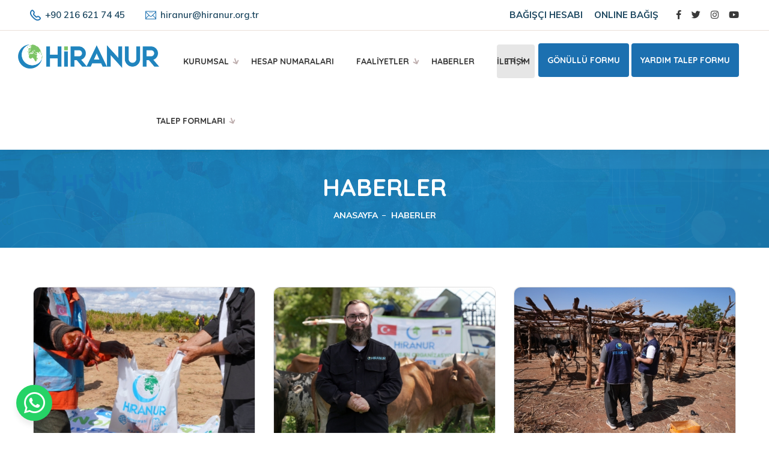

--- FILE ---
content_type: text/html; charset=UTF-8
request_url: https://hiranur.org.tr/haberler-tr-1077.htm
body_size: 7051
content:
<!DOCTYPE html>
<html lang="tr" dir="ltr">
<head>
<meta charset="utf-8">
    <base href="https://hiranur.org.tr" />
<meta http-equiv="X-UA-Compatible" content="IE=edge">
<meta name="viewport" content="width=device-width, initial-scale=1, maximum-scale=1, user-scalable=no" />
<meta name="description" content="" />
<meta name="keywords" content="" />
<title>HABERLER | Hiranur İlim ve Hizmet Derneği</title>
<!-- Fav Icon -->
<link rel="icon" href="favicon.png" type="image/x-icon">
<!-- Google Fonts -->
<link href="https://fonts.googleapis.com/css2?family=Muli:ital,wght@0,300;0,400;0,500;0,600;0,700;0,800;0,900;1,300;1,400;1,500;1,600;1,700;1,800;1,900&display=swap" rel="stylesheet">
<link href="https://fonts.googleapis.com/css2?family=Quicksand:wght@300;400;500;600;700&display=swap" rel="stylesheet"> 
<!-- Stylesheets -->
<link href="assets/css/font-awesome-all.css" rel="stylesheet">
<link href="assets/css/flaticon.css" rel="stylesheet">
<link href="assets/css/owl.css" rel="stylesheet">
<link href="assets/css/bootstrap.css" rel="stylesheet">
<link href="assets/css/jquery.fancybox.min.css" rel="stylesheet">
<link href="assets/css/animate.css" rel="stylesheet">
<link href="assets/css/color.css" rel="stylesheet">
<link href="assets/css/nice-select.css" rel="stylesheet">
<link href="assets/css/style.css?a=11" rel="stylesheet">
<link href="assets/css/responsive.css?a=11" rel="stylesheet">
<link href="assets/css/rtl.css" rel="stylesheet">

	
<!-- Google Tag Manager -->
<script>(function(w,d,s,l,i){w[l]=w[l]||[];w[l].push({'gtm.start':
new Date().getTime(),event:'gtm.js'});var f=d.getElementsByTagName(s)[0],
j=d.createElement(s),dl=l!='dataLayer'?'&l='+l:'';j.async=true;j.src=
'https://www.googletagmanager.com/gtm.js?id='+i+dl;f.parentNode.insertBefore(j,f);
})(window,document,'script','dataLayer','GTM-WCCWBXBV');</script>
<!-- End Google Tag Manager --><!-- Google Tag Manager (noscript) -->
<noscript><iframe src="https://www.googletagmanager.com/ns.html?id=GTM-WCCWBXBV"
height="0" width="0" style="display:none;visibility:hidden"></iframe></noscript>
<!-- End Google Tag Manager (noscript) --></head>
<body>
<div class="boxed_wrapper ">
<!--<div class="loader-wrap">
            <div class="preloader"><div class="preloader-close">Kapat</div></div>
            <div class="layer layer-one"><span class="overlay"></span></div>
            <div class="layer layer-two"><span class="overlay"></span></div>        
            <div class="layer layer-three"><span class="overlay"></span></div>        
        </div>	-->
	

        <!--<div id="search-popup" class="search-popup">
            <div class="close-search"><i class="flaticon-close"></i></div>
            <div class="popup-inner">
                <div class="overlay-layer"></div>
                <div class="search-form">
                    <form method="post" action="/search-tag-tr">
                        <div class="form-group">
                            <fieldset>
                                <input type="text" name="aramakey" class="form-control"  value="" placeholder="" required >
                                <input type="submit" value="arama..." class="theme-btn style-four">
                            </fieldset>
                        </div>
                    </form>
                </div>
            </div>
        </div>-->
<div class="header-top d-block d-md-none">
                    <a title="Banka Hesapları" href="/banka-hesaplarimiz-tr-1075.htm" class="hes-btn"  style="background: #7cc466;">BANKA HESAPLARI</a><a title="Online Bağış" href="/bagis" class="hes-btn">ONLINE BAĞIŞ</a><a title="Bağışçı Girişi" href="/bagis/bagisci" class="hes-btn" style="width: 12%; border-left: 1px solid #fff;"><i class="fa fa-user"></i></a>
			</div>
        <header class="main-header">
			
            <div class="header-top d-none d-xl-block">
                <div class="top-inner">
                    <ul class="left-info">
                        <li>
                            <i class="flaticon-phone-call"></i>
                            <p><a href="tel:+90 216 621 74 45">+90 216 621 74 45</a></p>
                        </li>
                        <li>
                            <i class="flaticon-email"></i>
                            <p><a href="mailto:hiranur@hiranur.org.tr">hiranur@hiranur.org.tr</a></p>
                        </li>
                    </ul>
                 <!--   <div class="location-box">
                        <div class="location-carousel owl-carousel owl-theme owl-dots-none">
							
                            <p><span>Duyuru : </span><a href="peygamber-efendimizin-sav-tr-691.html"> Peygamber Efendimizin (s.a.v.) ...</a></p>
                   	
                            <p><span>Duyuru : </span><a href="15-temmuz-direnisi-sehadetle--tr-690.html"> 15 Temmuz Direnişi: Şehadetle  ...</a></p>
                   	
                            <p><span>Duyuru : </span><a href="hz-omer-rain-kitlik-yili-tr-682.html"> Hz. Ömer (r.a.)’in Kıtlık Yılı ...</a></p>
                              
                        </div>
                        <div class="apply-btn"><a href="/duyurular-tr-1077.htm">TÜM DUYURULAR<i class="flaticon-arrow-pointing-to-right"></i></a></div>
                    </div>     -->
					<div class="right-info">
                        <ul class="list">
							<li><a href="/bagis/bagisci" style="font-weight: 700;">BAĞIŞÇI HESABI</a></li>
                            <li><a href="/bagis/index.php?dil=tr" style="font-weight: 700;">ONLINE BAĞIŞ</a></li>
                        </ul>
                        <ul class="social-links">
                            <li><a target="_blank" href="https://www.facebook.com/hiranurdernegitr"><i class="fab fa-facebook-f"></i></a></li>
                            <li><a target="_blank" href="https://x.com/hiranur_dernegi"><i class="fab fa-twitter"></i></a></li>
                            <li><a target="_blank" href="https://www.instagram.com/hiranurdernegi/"><i class="fab fa-instagram"></i></a></li>
                            <li><a target="_blank" href="https://www.youtube.com/c/HiranurDerneği"><i class="fab fa-youtube"></i></a></li>
                        </ul>
                    </div>
                </div>
            </div>            <div class="header-lower">
                <div class="outer-box clearfix">
                    <div class="menu-area pull-left clearfix">
                        <figure class="logo-box  d-none d-md-block"><a href="/tr"><img class="logo-img" src="rsm/logo/logo_tr.png" alt="Hiranur İlim ve Hizmet Derneği" ></a></figure>
                        <div class="mobile-nav-toggler">
                            <i class="icon-bar"></i>
                            <i class="icon-bar"></i>
                            <i class="icon-bar"></i>
                        </div>
                        <nav class="main-menu navbar-expand-md navbar-light">
                            <div class="collapse navbar-collapse show clearfix" id="navbarSupportedContent">
                                <ul class="navigation clearfix">
                                                                    <li class="dropdown"><a href="/tr/hakkimizda">KURUMSAL</a>
                                       										<ul>
											                            
																				<li><a href="tr/hakkimizda">Hakkımızda</a></li>
																					                            
																				<li><a href="tr/insankaynaklari">İnsan Kaynakları</a></li>
																					                            
																				<li><a href="tr/gidabankaciligi">Gıda Bankacılığı</a></li>
																					                            
																				<li><a href="tr/kvkk">K.V.K.K</a></li>
																					                            
																				<li><a href="tr/sikcasorulansorular">Sıkça Sorulan Sorular</a></li>
																					                            
																				<li><a href="tr/gayrimenkulbagisi">Gayrimenkul Bağışı</a></li>
																					                                            </ul>
                                        </li>
                                                                             <li><a href="tr/hesapnumaralari">HESAP NUMARALARI</a></li>
								                                    <li class="dropdown"><a href="/tr/kurban">FAALİYETLER</a>
                                       										<ul>
											                            
																				<li><a href="tr/kurban">Kurban</a></li>
																					                            
																				<li><a href="tr/kalicieserler">Kalıcı Eserler</a></li>
																					                            
																				<li><a href="tr/sukuyusu">Su Kuyusu</a></li>
																					                            
																				<li><a href="tr/zekat-fitre-fidye">Zekat-Fitre-Fidye</a></li>
																					                            
																				<li><a href="tr/egitim">Eğitim</a></li>
																					                            
																				<li><a href="tr/saglik-giyim">Sağlık & Giyim</a></li>
																					                            
																				<li><a href="tr/asevi-hizmetleri">Aşevi Hizmetleri</a></li>
																					                            
																				<li><a href="tr/gelir-temini">Gelir Temini</a></li>
																					                            
																				<li><a href="tr/gazzeacilyardim">Gazze Acil Yardım</a></li>
																					                                            </ul>
                                        </li>
                                                                             <li><a href="haberler-tr-1077.htm">HABERLER</a></li>
								                                        <li><a href="tr/iletisim">İLETİŞİM</a></li>
								                                    <li class="dropdown"><a href="talep-formlari-tr-1091.htm">Talep Formları</a>
                                       										<ul>
											                            
																				<li><a href="gonullu-formu-tr-1098.htm">Gönüllü Formu</a></li>
																					                            
																				<li><a href="yardim-basvuru-formu-tr-1094.htm">Yardım Başvuru Formu</a></li>
																					                                            </ul>
                                        </li>
                                     	
                                    </ul>
                            </div>
                        </nav>
                    </div>
                    <ul class="menu-right-content pull-right clearfix">
						<li class="d-md-none" style="margin-right: 15px; ">
						<a href="/tr"><img class="logo-img" src="rsm/logo/logo_tr.png" alt="Hiranur İlim ve Hizmet Derneği"></a>
						</li>
                        <!--<li>
                            <div class="search-btn">
                                <button type="button" class="search-toggler"><i class="flaticon-loupe-1"></i></button>
                            </div>
                        </li>-->
                       <li>
                            <div class="language">
                                <div class="lang-btn">
                                    <span class="txt" style="text-transform: uppercase; ">tr</span>
                                    <span class="arrow fa fa-angle-down"></span>
                                </div>
                               <div class="lang-dropdown">
                                    <ul>
										<li><a href="/tr">TR</a></li>
                                        <li><a href="/en">EN</a></li>
                                        <li><a href="/ar">AR</a></li>
                                    </ul>
                                </div> 
                            </div>
                        </li>
                        <li>
                            <a href="/gonullu-formu-tr-1098.htm" class="theme-btn-one">Gönüllü Formu</a>
                        </li>
						<li>
                            <a href="/yardim-basvuru-formu-tr-1094.htm" class="theme-btn-one">Yardım Talep Formu</a>
                        </li>
                    </ul>
                </div>
            </div>

			<div class="sticky-header">
                <div class="outer-box clearfix">
                    <div class="menu-area pull-left">
                        <figure class="logo-box"><a href="/tr"><img src="rsm/logo/logo_tr.png" alt="Hiranur İlim ve Hizmet Derneği" class="logo-img"></a></figure>
                        <nav class="main-menu clearfix">
                        </nav>
                    </div>
                    <ul class="menu-right-content pull-right clearfix">
                        <!--<li>
                            <div class="search-btn">
                                <button type="button" class="search-toggler"><i class="flaticon-loupe-1"></i></button>
                            </div>
                        </li>-->
                        <li>
                         <div class="language">
                                  <div class="lang-btn">
                                    <span class="txt" style="text-transform: uppercase; ">tr</span>
                                    <span class="arrow fa fa-angle-down"></span>
                                </div>
                              <div class="lang-dropdown">
                                    <ul>
										<li><a href="/tr">TR</a></li>
                                        <li><a href="/en">EN</a></li>
                                        <li><a href="/ar">AR</a></li>
                                    </ul>
                                </div>
                            </div>
                        </li>
                        <li>
                            <a href="/bagis/" class="theme-btn-one">ONLINE BAĞIŞ</a>
                        </li>
                    </ul>
                </div>
            </div>
        </header>

		<div class="mobile-menu">
            <div class="menu-backdrop"></div>
            <div class="close-btn"><i class="fas fa-times"></i></div>
            <nav class="menu-box">
                <div class="nav-logo"><a href="/tr"><img src="rsm/logo/logo_tr.png" alt="Hiranur İlim ve Hizmet Derneği"></a></div>
                <div class="menu-outer"></div>
                <div class="contact-info">
                    <h4>İletişim</h4>
                    <ul>
                        <li>Abdurrahman Gazi Mh. Eflatun Sk. No:9/A Sancaktepe/İstanbul, Türkiye</li>
                        <li><a href="tel:+90 216 621 74 45">+90 216 621 74 45</a></li>
                        <li><a href="mailto:hiranur@hiranur.org.tr">hiranur@hiranur.org.tr</a></li>
                    </ul>
                </div>
                <div class="social-links">
                    <ul class="clearfix">
                        <li><a href="https://www.facebook.com/hiranurdernegitr"><span class="fab fa-twitter"></span></a></li>
                        <li><a href="https://x.com/hiranur_dernegi"><span class="fab fa-facebook-square"></span></a></li>
                        <li><a href="https://www.instagram.com/hiranurdernegi/"><span class="fab fa-instagram"></span></a></li>
                        <li><a href="https://www.youtube.com/c/HiranurDerneği"><span class="fab fa-youtube"></span></a></li>
                    </ul>
                </div>
            </nav>
        </div>
<div class="" style="position: fixed; bottom: 20px; left: 1.3%;margin-left: 10px;z-index: 9998;">
<a class="btn v1" style="background-color: #25D366; color: #fff; border-radius: 100%; width: 60px; height: 60px; box-shadow: 0 7px 10px rgba(0, 0, 0, 0.075);" href="https://wa.me/905388711010" target="_blank"><i style="font-size:40px; margin-left:0;margin-top:3px;" class="fab fa-whatsapp"></i></a>
</div>		<section class="page-title" style="background-image: url(images/ustYok.jpg);">
            <div class="pattern-layer" style="background-image: url(assets/images/shape/pattern-35.png);"></div>
            <div class="auto-container">
                <div class="content-box">
                    <div class="title-box centred">
                        <h1>HABERLER</h1>
                    </div>
                    <ul class="bread-crumb clearfix text-center">
                        <li><a href="/tr">Anasayfa</a></li>
                        <li>HABERLER</li>
                    </ul>
                </div>
            </div>
        </section>
    
    <section class="news-section">
	<div class="auto-container">
		<div class="row clearfix">
					
							
					
            			            				  <div class="col-lg-4 col-md-6 col-sm-12 news-block">
                        <div class="news-block-one wow fadeInUp animated animated" data-wow-delay="00ms" data-wow-duration="1500ms">
                            <div class="inner-box">
                                <a href="2025-kurban-bayraminda-9-ulkede-338-binden-fazla-kisiye-ulastik-tr-689.html">
									<figure class="image-box bgImage" style="background-image: url(/rsm/icerik/orta/2025-kurban-bayraminda-9-ulkede-338-binden-fazla-kisiye-ulastik_689.jpg)">
                                </figure></a>
                                <div class="lower-content">
                                    <div class="inner">
                                        <h3><a href="2025-kurban-bayraminda-9-ulkede-338-binden-fazla-kisiye-ulastik-tr-689.html">2025 Kurban Bayramı'nda 9 Ülkede 338 Binden Fazla Kişiye Ulaştık!</a></h3>
										<div style="border-top: 1px solid rgba(70, 43, 52, 0.3);margin-bottom: 15px;"></div>
                                        <ul class="post-info clearfix">
                                            <li><i class="fa fa-link"></i><a href="2025-kurban-bayraminda-9-ulkede-338-binden-fazla-kisiye-ulastik-tr-689.html">Detay</a></li>
											<li><i class="far fa-calendar"></i><a href="#">15.06.2025</a></li>
                                        </ul>
                                    </div>
                                </div>
                            </div>
                        </div>
                    </div>
				
								   
							   
				            
    			            				  <div class="col-lg-4 col-md-6 col-sm-12 news-block">
                        <div class="news-block-one wow fadeInUp animated animated" data-wow-delay="00ms" data-wow-duration="1500ms">
                            <div class="inner-box">
                                <a href="afrika-hiranurla-kurban-sevinci-yasayacak-tr-648.html">
									<figure class="image-box bgImage" style="background-image: url(/rsm/icerik/orta/afrika-hiranurla-kurban-sevinci-yasayacak_648.jpg)">
                                </figure></a>
                                <div class="lower-content">
                                    <div class="inner">
                                        <h3><a href="afrika-hiranurla-kurban-sevinci-yasayacak-tr-648.html">Afrika, Hiranur’la Kurban sevinci yaşayacak</a></h3>
										<div style="border-top: 1px solid rgba(70, 43, 52, 0.3);margin-bottom: 15px;"></div>
                                        <ul class="post-info clearfix">
                                            <li><i class="fa fa-link"></i><a href="afrika-hiranurla-kurban-sevinci-yasayacak-tr-648.html">Detay</a></li>
											<li><i class="far fa-calendar"></i><a href="#">05.06.2025</a></li>
                                        </ul>
                                    </div>
                                </div>
                            </div>
                        </div>
                    </div>
				
								   
							   
				            
    			            				  <div class="col-lg-4 col-md-6 col-sm-12 news-block">
                        <div class="news-block-one wow fadeInUp animated animated" data-wow-delay="00ms" data-wow-duration="1500ms">
                            <div class="inner-box">
                                <a href="hiranur-derneginden-10-bin-hisse-ile-9-ulkede-kurban-seferberligi-tr-647.html">
									<figure class="image-box bgImage" style="background-image: url(/rsm/icerik/orta/hiranur-derneginden-10-bin-hisse-ile-9-ulkede-kurban-seferberligi_647.jpg)">
                                </figure></a>
                                <div class="lower-content">
                                    <div class="inner">
                                        <h3><a href="hiranur-derneginden-10-bin-hisse-ile-9-ulkede-kurban-seferberligi-tr-647.html">Hiranur Derneği’nden 10 Bin Hisse ile 9 Ülkede Kurban Seferberliği</a></h3>
										<div style="border-top: 1px solid rgba(70, 43, 52, 0.3);margin-bottom: 15px;"></div>
                                        <ul class="post-info clearfix">
                                            <li><i class="fa fa-link"></i><a href="hiranur-derneginden-10-bin-hisse-ile-9-ulkede-kurban-seferberligi-tr-647.html">Detay</a></li>
											<li><i class="far fa-calendar"></i><a href="#">31.05.2025</a></li>
                                        </ul>
                                    </div>
                                </div>
                            </div>
                        </div>
                    </div>
				
								   
							   
				<div class="clearfix"></div>            
    <div class="clearfix"></div>			            				  <div class="col-lg-4 col-md-6 col-sm-12 news-block">
                        <div class="news-block-one wow fadeInUp animated animated" data-wow-delay="00ms" data-wow-duration="1500ms">
                            <div class="inner-box">
                                <a href="hiranur-dernegi-ugandada-vacip-kurban-hazirliklarini-surduruyor-tr-643.html">
									<figure class="image-box bgImage" style="background-image: url(/rsm/icerik/orta/hiranur-dernegi-ugandada-vacip-kurban-hazirliklarini-surduruyor_643.jpg)">
                                </figure></a>
                                <div class="lower-content">
                                    <div class="inner">
                                        <h3><a href="hiranur-dernegi-ugandada-vacip-kurban-hazirliklarini-surduruyor-tr-643.html">Hiranur Derneği, Uganda’da Vacip Kurban Hazırlıklarını Sürdürüyor</a></h3>
										<div style="border-top: 1px solid rgba(70, 43, 52, 0.3);margin-bottom: 15px;"></div>
                                        <ul class="post-info clearfix">
                                            <li><i class="fa fa-link"></i><a href="hiranur-dernegi-ugandada-vacip-kurban-hazirliklarini-surduruyor-tr-643.html">Detay</a></li>
											<li><i class="far fa-calendar"></i><a href="#">26.05.2025</a></li>
                                        </ul>
                                    </div>
                                </div>
                            </div>
                        </div>
                    </div>
				
								   
							   
				            
    			            				  <div class="col-lg-4 col-md-6 col-sm-12 news-block">
                        <div class="news-block-one wow fadeInUp animated animated" data-wow-delay="00ms" data-wow-duration="1500ms">
                            <div class="inner-box">
                                <a href="hiranurdan-ugandaya-yeni-kulliye-musab-bin-umeyr-kulliyesi-acilisi-tr-642.html">
									<figure class="image-box bgImage" style="background-image: url(/rsm/icerik/orta/hiranurdan-ugandaya-yeni-kulliye-musab-bin-umeyr-kulliyesi-acilisi_642.jpg)">
                                </figure></a>
                                <div class="lower-content">
                                    <div class="inner">
                                        <h3><a href="hiranurdan-ugandaya-yeni-kulliye-musab-bin-umeyr-kulliyesi-acilisi-tr-642.html">Hiranur'dan Ugandaya Yeni Külliye Mus'ab bin Umeyr Külliyesi açılışı</a></h3>
										<div style="border-top: 1px solid rgba(70, 43, 52, 0.3);margin-bottom: 15px;"></div>
                                        <ul class="post-info clearfix">
                                            <li><i class="fa fa-link"></i><a href="hiranurdan-ugandaya-yeni-kulliye-musab-bin-umeyr-kulliyesi-acilisi-tr-642.html">Detay</a></li>
											<li><i class="far fa-calendar"></i><a href="#">24.05.2025</a></li>
                                        </ul>
                                    </div>
                                </div>
                            </div>
                        </div>
                    </div>
				
								   
							   
				            
    			            				  <div class="col-lg-4 col-md-6 col-sm-12 news-block">
                        <div class="news-block-one wow fadeInUp animated animated" data-wow-delay="00ms" data-wow-duration="1500ms">
                            <div class="inner-box">
                                <a href="ramazanda-bereket-seninle-cogalsin-sloganiyla-140-bin-kisiye-ulastik-tr-641.html">
									<figure class="image-box bgImage" style="background-image: url(/rsm/icerik/orta/ramazanda-bereket-seninle-cogalsin-sloganiyla-140-bin-kisiye-ulastik_641.jpg)">
                                </figure></a>
                                <div class="lower-content">
                                    <div class="inner">
                                        <h3><a href="ramazanda-bereket-seninle-cogalsin-sloganiyla-140-bin-kisiye-ulastik-tr-641.html">Ramazan’da Bereket Seninle Çoğalsın” Sloganıyla 140 Bin Kişiye Ulaştık</a></h3>
										<div style="border-top: 1px solid rgba(70, 43, 52, 0.3);margin-bottom: 15px;"></div>
                                        <ul class="post-info clearfix">
                                            <li><i class="fa fa-link"></i><a href="ramazanda-bereket-seninle-cogalsin-sloganiyla-140-bin-kisiye-ulastik-tr-641.html">Detay</a></li>
											<li><i class="far fa-calendar"></i><a href="#">03.05.2025</a></li>
                                        </ul>
                                    </div>
                                </div>
                            </div>
                        </div>
                    </div>
				
								   
							   
				<div class="clearfix"></div>            
    <div class="clearfix"></div>			            				  <div class="col-lg-4 col-md-6 col-sm-12 news-block">
                        <div class="news-block-one wow fadeInUp animated animated" data-wow-delay="00ms" data-wow-duration="1500ms">
                            <div class="inner-box">
                                <a href="mirac-kandilinde-yardimlarimiz-dunyanin-dort-bir-yanina-ulasti-tr-615.html">
									<figure class="image-box bgImage" style="background-image: url(/rsm/icerik/orta/mirac-kandilinde-yardimlarimiz-dunyanin-dort-bir-yanina-ulasti_615.jpg)">
                                </figure></a>
                                <div class="lower-content">
                                    <div class="inner">
                                        <h3><a href="mirac-kandilinde-yardimlarimiz-dunyanin-dort-bir-yanina-ulasti-tr-615.html">Miraç Kandili'nde Yardımlarımız Dünyanın Dört Bir Yanına Ulaştı</a></h3>
										<div style="border-top: 1px solid rgba(70, 43, 52, 0.3);margin-bottom: 15px;"></div>
                                        <ul class="post-info clearfix">
                                            <li><i class="fa fa-link"></i><a href="mirac-kandilinde-yardimlarimiz-dunyanin-dort-bir-yanina-ulasti-tr-615.html">Detay</a></li>
											<li><i class="far fa-calendar"></i><a href="#">28.01.2025</a></li>
                                        </ul>
                                    </div>
                                </div>
                            </div>
                        </div>
                    </div>
				
								   
							   
				            
    			            				  <div class="col-lg-4 col-md-6 col-sm-12 news-block">
                        <div class="news-block-one wow fadeInUp animated animated" data-wow-delay="00ms" data-wow-duration="1500ms">
                            <div class="inner-box">
                                <a href="hiranurdan-burkina-fasoya-2-yeni-medrese-tr-606.html">
									<figure class="image-box bgImage" style="background-image: url(/rsm/icerik/orta/hiranurdan-burkina-fasoya-2-yeni-medrese_606.jpg)">
                                </figure></a>
                                <div class="lower-content">
                                    <div class="inner">
                                        <h3><a href="hiranurdan-burkina-fasoya-2-yeni-medrese-tr-606.html">Hiranur’dan Burkina Faso’ya 2 Yeni Medrese</a></h3>
										<div style="border-top: 1px solid rgba(70, 43, 52, 0.3);margin-bottom: 15px;"></div>
                                        <ul class="post-info clearfix">
                                            <li><i class="fa fa-link"></i><a href="hiranurdan-burkina-fasoya-2-yeni-medrese-tr-606.html">Detay</a></li>
											<li><i class="far fa-calendar"></i><a href="#">08.01.2025</a></li>
                                        </ul>
                                    </div>
                                </div>
                            </div>
                        </div>
                    </div>
				
								   
							   
				            
    			            				  <div class="col-lg-4 col-md-6 col-sm-12 news-block">
                        <div class="news-block-one wow fadeInUp animated animated" data-wow-delay="00ms" data-wow-duration="1500ms">
                            <div class="inner-box">
                                <a href="regaib-kandilinde-gonullere-dokunduk-tr-602.html">
									<figure class="image-box bgImage" style="background-image: url(/rsm/icerik/orta/regaib-kandilinde-gonullere-dokunduk_602.jpg)">
                                </figure></a>
                                <div class="lower-content">
                                    <div class="inner">
                                        <h3><a href="regaib-kandilinde-gonullere-dokunduk-tr-602.html">Regaib Kandilinde Gönüllere Dokunduk</a></h3>
										<div style="border-top: 1px solid rgba(70, 43, 52, 0.3);margin-bottom: 15px;"></div>
                                        <ul class="post-info clearfix">
                                            <li><i class="fa fa-link"></i><a href="regaib-kandilinde-gonullere-dokunduk-tr-602.html">Detay</a></li>
											<li><i class="far fa-calendar"></i><a href="#">04.01.2025</a></li>
                                        </ul>
                                    </div>
                                </div>
                            </div>
                        </div>
                    </div>
				
								   
							   
				<div class="clearfix"></div>            
    <div class="clearfix"></div>			            				  <div class="col-lg-4 col-md-6 col-sm-12 news-block">
                        <div class="news-block-one wow fadeInUp animated animated" data-wow-delay="00ms" data-wow-duration="1500ms">
                            <div class="inner-box">
                                <a href="iyilikle-burkina-fasoya-yolculuk-umutlari-yesertiyoruz-tr-593.html">
									<figure class="image-box bgImage" style="background-image: url(/rsm/icerik/orta/iyilikle-burkina-fasoya-yolculuk-umutlari-yesertiyoruz_593jpeg)">
                                </figure></a>
                                <div class="lower-content">
                                    <div class="inner">
                                        <h3><a href="iyilikle-burkina-fasoya-yolculuk-umutlari-yesertiyoruz-tr-593.html">İyilikle Burkina Faso’ya Yolculuk: Umutları Yeşertiyoruz</a></h3>
										<div style="border-top: 1px solid rgba(70, 43, 52, 0.3);margin-bottom: 15px;"></div>
                                        <ul class="post-info clearfix">
                                            <li><i class="fa fa-link"></i><a href="iyilikle-burkina-fasoya-yolculuk-umutlari-yesertiyoruz-tr-593.html">Detay</a></li>
											<li><i class="far fa-calendar"></i><a href="#">12.12.2024</a></li>
                                        </ul>
                                    </div>
                                </div>
                            </div>
                        </div>
                    </div>
				
								   
							   
				            
    			            				  <div class="col-lg-4 col-md-6 col-sm-12 news-block">
                        <div class="news-block-one wow fadeInUp animated animated" data-wow-delay="00ms" data-wow-duration="1500ms">
                            <div class="inner-box">
                                <a href="hiranur-dernegi-deprem-magduru-talebeler-ve-aileler-icin-destek-sagliyor-tr-584.html">
									<figure class="image-box bgImage" style="background-image: url(/rsm/icerik/orta/hiranur-dernegi-deprem-magduru-talebeler-ve-aileler-icin-destek-sagliyor_584.JPG)">
                                </figure></a>
                                <div class="lower-content">
                                    <div class="inner">
                                        <h3><a href="hiranur-dernegi-deprem-magduru-talebeler-ve-aileler-icin-destek-sagliyor-tr-584.html">Hiranur Derneği Deprem Mağduru Talebeler ve Aileler İçin Destek Sağlıyor</a></h3>
										<div style="border-top: 1px solid rgba(70, 43, 52, 0.3);margin-bottom: 15px;"></div>
                                        <ul class="post-info clearfix">
                                            <li><i class="fa fa-link"></i><a href="hiranur-dernegi-deprem-magduru-talebeler-ve-aileler-icin-destek-sagliyor-tr-584.html">Detay</a></li>
											<li><i class="far fa-calendar"></i><a href="#">03.11.2024</a></li>
                                        </ul>
                                    </div>
                                </div>
                            </div>
                        </div>
                    </div>
				
								   
							   
				            
    			            				  <div class="col-lg-4 col-md-6 col-sm-12 news-block">
                        <div class="news-block-one wow fadeInUp animated animated" data-wow-delay="00ms" data-wow-duration="1500ms">
                            <div class="inner-box">
                                <a href="hiranur-dernegi-yaz-kuran-kurslari-ile-gelecege-isik-tutuyor-tr-568.html">
									<figure class="image-box bgImage" style="background-image: url(/rsm/icerik/orta/hiranur-dernegi-yaz-kuran-kurslari-ile-gelecege-isik-tutuyor_568.jpg)">
                                </figure></a>
                                <div class="lower-content">
                                    <div class="inner">
                                        <h3><a href="hiranur-dernegi-yaz-kuran-kurslari-ile-gelecege-isik-tutuyor-tr-568.html">Hiranur Derneği Yaz Kur'an Kursları ile Geleceğe Işık Tutuyor</a></h3>
										<div style="border-top: 1px solid rgba(70, 43, 52, 0.3);margin-bottom: 15px;"></div>
                                        <ul class="post-info clearfix">
                                            <li><i class="fa fa-link"></i><a href="hiranur-dernegi-yaz-kuran-kurslari-ile-gelecege-isik-tutuyor-tr-568.html">Detay</a></li>
											<li><i class="far fa-calendar"></i><a href="#">13.08.2024</a></li>
                                        </ul>
                                    </div>
                                </div>
                            </div>
                        </div>
                    </div>
				
								   
							   
				<div class="clearfix"></div>            
    <div class="clearfix"></div>			            				  <div class="col-lg-4 col-md-6 col-sm-12 news-block">
                        <div class="news-block-one wow fadeInUp animated animated" data-wow-delay="00ms" data-wow-duration="1500ms">
                            <div class="inner-box">
                                <a href="hiranur-dernegi-cadda-makbule-alkan-kiz-medresesinin-acilisini-gerceklestirdi-tr-562.html">
									<figure class="image-box bgImage" style="background-image: url(/rsm/icerik/orta/hiranur-dernegi-cadda-makbule-alkan-kiz-medresesinin-acilisini-gerceklestirdi_562.jpg)">
                                </figure></a>
                                <div class="lower-content">
                                    <div class="inner">
                                        <h3><a href="hiranur-dernegi-cadda-makbule-alkan-kiz-medresesinin-acilisini-gerceklestirdi-tr-562.html">Hiranur Derneği, Çad'da Makbule Alkan Kız Medresesi'nin Açılışını Gerçekleştirdi</a></h3>
										<div style="border-top: 1px solid rgba(70, 43, 52, 0.3);margin-bottom: 15px;"></div>
                                        <ul class="post-info clearfix">
                                            <li><i class="fa fa-link"></i><a href="hiranur-dernegi-cadda-makbule-alkan-kiz-medresesinin-acilisini-gerceklestirdi-tr-562.html">Detay</a></li>
											<li><i class="far fa-calendar"></i><a href="#">17.07.2024</a></li>
                                        </ul>
                                    </div>
                                </div>
                            </div>
                        </div>
                    </div>
				
								   
							   
				            
    			            				  <div class="col-lg-4 col-md-6 col-sm-12 news-block">
                        <div class="news-block-one wow fadeInUp animated animated" data-wow-delay="00ms" data-wow-duration="1500ms">
                            <div class="inner-box">
                                <a href="hiranur-dernegi-uganda-sara-yetimhanesi-acilisini-gerceklestirdi-tr-561.html">
									<figure class="image-box bgImage" style="background-image: url(/rsm/icerik/orta/hiranur-dernegi-uganda-sara-yetimhanesi-acilisini-gerceklestirdi_561.jpg)">
                                </figure></a>
                                <div class="lower-content">
                                    <div class="inner">
                                        <h3><a href="hiranur-dernegi-uganda-sara-yetimhanesi-acilisini-gerceklestirdi-tr-561.html">Hiranur Derneği Uganda Sara Yetimhanesi Açılışını Gerçekleştirdi.</a></h3>
										<div style="border-top: 1px solid rgba(70, 43, 52, 0.3);margin-bottom: 15px;"></div>
                                        <ul class="post-info clearfix">
                                            <li><i class="fa fa-link"></i><a href="hiranur-dernegi-uganda-sara-yetimhanesi-acilisini-gerceklestirdi-tr-561.html">Detay</a></li>
											<li><i class="far fa-calendar"></i><a href="#">17.07.2024</a></li>
                                        </ul>
                                    </div>
                                </div>
                            </div>
                        </div>
                    </div>
				
								   
							   
				            
    			            				  <div class="col-lg-4 col-md-6 col-sm-12 news-block">
                        <div class="news-block-one wow fadeInUp animated animated" data-wow-delay="00ms" data-wow-duration="1500ms">
                            <div class="inner-box">
                                <a href="hiranur-dernegi-kurban-bayraminda-467432-kisiye-kurban-emaneti-ulastirdi-tr-559.html">
									<figure class="image-box bgImage" style="background-image: url(/rsm/icerik/orta/hiranur-dernegi-kurban-bayraminda-467432-kisiye-kurban-emaneti-ulastirdi_559.jpg)">
                                </figure></a>
                                <div class="lower-content">
                                    <div class="inner">
                                        <h3><a href="hiranur-dernegi-kurban-bayraminda-467432-kisiye-kurban-emaneti-ulastirdi-tr-559.html">Hiranur Derneği Kurban Bayramı'nda 467.432 Kişiye Kurban Emaneti Ulaştırdı!</a></h3>
										<div style="border-top: 1px solid rgba(70, 43, 52, 0.3);margin-bottom: 15px;"></div>
                                        <ul class="post-info clearfix">
                                            <li><i class="fa fa-link"></i><a href="hiranur-dernegi-kurban-bayraminda-467432-kisiye-kurban-emaneti-ulastirdi-tr-559.html">Detay</a></li>
											<li><i class="far fa-calendar"></i><a href="#">25.06.2024</a></li>
                                        </ul>
                                    </div>
                                </div>
                            </div>
                        </div>
                    </div>
				
								   
							   
				<div class="clearfix"></div>            
    <div class="clearfix"></div>			</div>
                           <div class="container text-center mt-5">
    			<nav aria-label="Page navigation example">
      				<nav aria-label="Page navigation example">
        				<ul class="pagination justify-content-center align-items-center">
                        <li class="page-item text-underline"><a class="page-link active" href="#">1</a></li><li class="page-item"><a class="page-link" href="haberler-tr-1077-p2.htm">2</a></li><li class="page-item"><a class="page-link" href="haberler-tr-1077-p3.htm">3</a></li><li class="page-item"><a class="page-link" href="haberler-tr-1077-p4.htm">4</a></li><li class="page-item"><a class="page-link" href="haberler-tr-1077-p2.htm"><i class="fa fa-arrow-right ml-1" aria-hidden="true"></i></a></li>					    </ul>
					</nav>
				</nav>
			</div>
              		</div>
			
	</section>
     		
<footer class="main-footer style-two bg-color-1" style="/*background: url(/images/footer_image.png) center center no-repeat;*/ background-color: #155d86;
border-top: 5px solid #6cbb53;">
            <div class="auto-container">
                <div class="footer-top">
                    <div class="widget-section">
                        <div class="row clearfix">
                            <div class="col-lg-5 col-md-6 col-sm-12 footer-column">
                                <div class="footer-widget about-widget">
                                    <div class="widget-title">
                                        <h3>Hiranur İlim ve Hizmet Derneği</h3>
                                    </div>
                                    <div class="text">
                                        <p>Hiranur İlim ve Hizmet Derneği bir yardımlaşma derneği olarak 2012 yılında Vahyin ışığında insanlığa hizmet düstûruyla kurulmuştur.</p>
                                    </div>
                                </div>
                            </div>
                            <div class="col-lg-2 col-md-6 col-sm-12 col-6 footer-column">
                                <div class="footer-widget links-widget">
								                                    <div class="widget-title">
                                        <h3>KURUMSAL</h3>
                                    </div>
                                    <ul class="links-list clearfix">
                                         						                         <li><a href="tr/hakkimizda">Hakkımızda</a></li>
                                            <li><a href="tr/insankaynaklari">İnsan Kaynakları</a></li>
                                            <li><a href="tr/gidabankaciligi">Gıda Bankacılığı</a></li>
                                            <li><a href="tr/duyurular">Duyurular</a></li>
                                            <li><a href="tr/kvkk">K.V.K.K</a></li>
                                            <li><a href="tr/blog">Blog</a></li>
                                            <li><a href="tr/sikcasorulansorular">Sıkça Sorulan Sorular</a></li>
                                                          </ul>
									 	
                                </div>
                            </div>
							<div class="col-lg-2 col-md-6 col-sm-12 col-6 footer-column">
                                <div class="footer-widget links-widget">
								                                    <div class="widget-title">
                                        <h3>FAALİYETLER</h3>
                                    </div>
                                    <ul class="links-list clearfix">
                                         						                         <li><a href="tr/kurban">Kurban</a></li>
                                            <li><a href="tr/kalicieserler">Kalıcı Eserler</a></li>
                                            <li><a href="tr/sukuyusu">Su Kuyusu</a></li>
                                            <li><a href="tr/zekat-fitre-fidye">Zekat-Fitre-Fidye</a></li>
                                            <li><a href="tr/egitim">Eğitim</a></li>
                                            <li><a href="tr/saglik-giyim">Sağlık & Giyim</a></li>
                                            <li><a href="tr/asevi-hizmetleri">Aşevi Hizmetleri</a></li>
                                            <li><a href="tr/gelir-temini">Gelir Temini</a></li>
                                            <li><a href="tr/gazzeacilyardim">Gazze Acil Yardım</a></li>
                                                          </ul>
									 	
                                </div>
                            </div>
                            <div class="col-lg-3 col-md-12 col-sm-12 footer-column">
                                   <div class="footer-widget contact-widget">
                                    <div class="single-info-box">
                                        <div class="widget-title">
                                            <h3>İletişim</h3>
                                        </div>
                                        <ul class="info-box clearfix">
                                            <li><i class="flaticon-phone-call" style="color: #fff;"></i> <a href="tel:+90 216 621 74 45">+90 216 621 74 45</a></li>
																						 <li><i class="flaticon-phone-call" style="color: #fff;"></i> <a href="tel:+90 216 706 34 34">+90 216 706 34 34</a></li> 											 <li><i class="fab fa-whatsapp" style="color: #fff; font-size: 20px;"></i> <a href="https://wa.me/905388711010">Whatsapp</a></li>                                             <li><i class="flaticon-email" style="color: #fff;"></i> <a href="mailto:hiranur@hiranur.org.tr">hiranur@hiranur.org.tr</a></li>
											<li><a style="left: 0;">Abdurrahman Gazi Mh. Eflatun Sk. No:9/A Sancaktepe/İstanbul, Türkiye</a></li>
                                        </ul>
										
                                    </div>
                                </div>
                            </div>
                        </div>
                    </div>
                </div>
                <div class="footer-bottom clearfix">
                    <div class="copyright pull-left">
                        <figure class="footer-logo"><a href="/"><img src="rsm/logo/logo_alt.png" alt="Hiranur İlim ve Hizmet Derneği"></a></figure>
                        <p style="text-align: center"><span>2860 sayılı Yardım Toplama Kanununun 7. maddesi gereğince,  Valilik Makamının <br> 29.04.2022 tarihli ve 219524 sayılı  Olurları ile yardım toplama <br> izin numarası (Faaliyet No: 22-1518)</span></p>
                    </div>
                    <ul class="social-links pull-right">
                        <li><a target="_blank" href="https://www.facebook.com/hiranurdernegitr"><i class="fab fa-facebook-f"></i></a></li>
						<li><a target="_blank"  href="https://x.com/hiranur_dernegi"><i class="fab fa-twitter"></i></a></li>
						<li><a  target="_blank" href="https://www.youtube.com/c/HiranurDerneği"><i class="fab fa-youtube"></i></a></li>
						<li><a target="_blank"  href="https://www.instagram.com/hiranurdernegi/"><i class="fab fa-instagram"></i></a></li>
                    </ul>
                </div>
            </div>
        </footer>        <button class="scroll-top scroll-to-target" data-target="html"><i class="flaticon-up-arrow-1"></i></button>		
</div>
<script src="assets/js/jquery.js"></script>
<script src="assets/js/popper.min.js"></script>
<script src="assets/js/bootstrap.min.js"></script>
<script src="assets/js/owl.js"></script>
<script src="assets/js/wow.js"></script>
<script src="assets/js/validation.js"></script>
<script src="assets/js/jquery.fancybox.js"></script>
<script src="assets/js/TweenMax.min.js"></script>
<script src="assets/js/appear.js"></script>
<script src="assets/js/jquery.countTo.js"></script>
<script src="assets/js/scrollbar.js"></script>
<script src="assets/js/jquery.nice-select.min.js"></script>
<script src="assets/js/isotope.js"></script>
<script src="assets/js/tilt.jquery.js"></script>
<script src="assets/js/script.js"></script>
	<script>
$(document).ready(function(){
	$("a[name=copy_pre]").click(function() {
		var id = $(this).attr('id');
		var el = document.getElementById(id);
		var range = document.createRange();
		range.selectNodeContents(el);
		var sel = window.getSelection();
		sel.removeAllRanges();
		sel.addRange(range);
		document.execCommand('copy');
		alert("Metin Kopyalandı.");
		return false;
	});
});
</script>
</body>
</html>

--- FILE ---
content_type: text/css
request_url: https://hiranur.org.tr/assets/css/flaticon.css
body_size: 514
content:


@font-face {
  font-family: "Flaticon";
  src: url("../fonts/Flaticon.eot");
  src: url("../fonts/Flaticon.eot?#iefix") format("embedded-opentype"),
       url("../fonts/Flaticon.woff2") format("woff2"),
       url("../fonts/Flaticon.woff") format("woff"),
       url("../fonts/Flaticon.ttf") format("truetype"),
       url("../fonts/Flaticon.svg#Flaticon") format("svg");
  font-weight: normal;
  font-style: normal;
}

@media screen and (-webkit-min-device-pixel-ratio:0) {
  @font-face {
    font-family: "Flaticon";
    src: url("../fonts/Flaticon.svg#Flaticon") format("svg");
  }
}

[class^="flaticon-"]:before, [class*=" flaticon-"]:before,
[class^="flaticon-"]:after, [class*=" flaticon-"]:after {   
  font-family: Flaticon;
  font-style: normal;
}

.flaticon-phone-call:before { content: "\f100"; }
.flaticon-email:before { content: "\f101"; }
.flaticon-right-arrow-angle:before { content: "\f102"; }
.flaticon-left-arrow:before { content: "\f103"; }
.flaticon-left-arrow-1:before { content: "\f104"; }
.flaticon-left:before { content: "\f105"; }
.flaticon-left-1:before { content: "\f106"; }
.flaticon-back-arrow:before { content: "\f107"; }
.flaticon-right:before { content: "\f108"; }
.flaticon-right-arrow:before { content: "\f109"; }
.flaticon-right-arrow-1:before { content: "\f10a"; }
.flaticon-right-1:before { content: "\f10b"; }
.flaticon-right-up:before { content: "\f10c"; }
.flaticon-arrow-pointing-to-right:before { content: "\f10d"; }
.flaticon-arrow:before { content: "\f10e"; }
.flaticon-search-1:before { content: "\f10f"; }
.flaticon-loupe:before { content: "\f110"; }
.flaticon-loupe-1:before { content: "\f111"; }
.flaticon-planet-earth:before { content: "\f112"; }
.flaticon-businessman:before { content: "\f113"; }
.flaticon-rejected:before { content: "\f114"; }
.flaticon-employer:before { content: "\f115"; }
.flaticon-note:before { content: "\f116"; }
.flaticon-star:before { content: "\f117"; }
.flaticon-angle-arrow-down:before { content: "\f118"; }
.flaticon-down-arrow:before { content: "\f119"; }
.flaticon-arrow-angle-pointing-down:before { content: "\f11a"; }
.flaticon-down:before { content: "\f11b"; }
.flaticon-right-arrow-2:before { content: "\f11c"; }
.flaticon-arrow-1:before { content: "\f11d"; }
.flaticon-checked:before { content: "\f11e"; }
.flaticon-cloud-computing:before { content: "\f11f"; }
.flaticon-close:before { content: "\f120"; }
.flaticon-close-1:before { content: "\f121"; }
.flaticon-cancel:before { content: "\f122"; }
.flaticon-close-2:before { content: "\f123"; }
.flaticon-close-3:before { content: "\f124"; }
.flaticon-bookmark:before { content: "\f125"; }
.flaticon-place:before { content: "\f126"; }
.flaticon-search:before { content: "\f127"; }
.flaticon-clock:before { content: "\f128"; }
.flaticon-folder:before { content: "\f129"; }
.flaticon-factory:before { content: "\f12a"; }
.flaticon-working-man:before { content: "\f12b"; }
.flaticon-play:before { content: "\f12c"; }
.flaticon-play-button:before { content: "\f12d"; }
.flaticon-calendar:before { content: "\f12e"; }
.flaticon-hashtag:before { content: "\f12f"; }
.flaticon-landscape:before { content: "\f130"; }
.flaticon-direct-download:before { content: "\f131"; }
.flaticon-youtube-logo:before { content: "\f132"; }
.flaticon-reply:before { content: "\f133"; }
.flaticon-businessman-1:before { content: "\f134"; }
.flaticon-human-resources:before { content: "\f135"; }
.flaticon-customer-service:before { content: "\f136"; }
.flaticon-checkmark:before { content: "\f137"; }
.flaticon-short-tie:before { content: "\f138"; }
.flaticon-money-bag:before { content: "\f139"; }
.flaticon-google-maps:before { content: "\f13a"; }
.flaticon-hourglass:before { content: "\f13b"; }
.flaticon-head:before { content: "\f13c"; }
.flaticon-lightbulb:before { content: "\f13d"; }
.flaticon-menu:before { content: "\f13e"; }
.flaticon-left-arrow-2:before { content: "\f13f"; }
.flaticon-left-arrow-3:before { content: "\f140"; }
.flaticon-previous:before { content: "\f141"; }
.flaticon-arrowhead-thin-outline-to-the-left:before { content: "\f142"; }
.flaticon-up-arrow:before { content: "\f143"; }
.flaticon-arrow-2:before { content: "\f144"; }
.flaticon-up-arrow-1:before { content: "\f145"; }
.flaticon-arrows:before { content: "\f146"; }
.flaticon-arrows-1:before { content: "\f147"; }
.flaticon-up-arrow-2:before { content: "\f148"; }

--- FILE ---
content_type: text/css
request_url: https://hiranur.org.tr/assets/css/color.css
body_size: 2262
content:


/* color file */

.scroll-top:hover{
  background: #1c70b0;
}

.preloader-close{
  background: #1c70b0;
}

.main-header .header-top .left-info li i{
  color: #1c70b0;
}

.main-header .header-top .left-info li p a:hover{
  color: #1c70b0;
}

.main-header .header-top .location-box .location-carousel p span{
  color: #1c70b0;
}

.main-header .header-top .location-box .location-carousel .owl-nav .owl-prev:hover,
.main-header .header-top .location-box .location-carousel .owl-nav .owl-next:hover{
  background: #1c70b0;
}

.main-header .header-top .location-box .apply-btn a{
  color: #1c70b0;
}

.main-header .header-top .right-info .list li a:hover{
  color: #1c70b0;
}

.main-header .header-top .right-info .social-links li a:hover{
  color: #1c70b0;
}

.main-header .menu-right-content .search-btn button:hover{
  color: #1c70b0 !important;
}

.theme-btn-one:after{
  background: #6cbb53;
}

.main-header .language .lang-dropdown li a:hover{
  color: #7dc466;
}

.main-menu .navigation > li.dropdown.current > a:before,
.main-menu .navigation > li.dropdown:hover > a:before{
  color: #1c70b0 !important;
}

.main-menu .navigation > li.current > a,
.main-menu .navigation > li:hover > a{
  color: #1c70b0 !important;
}

.main-header .language .lang-dropdown{
  border-top: 2px solid #7dc466;
}

.search-popup .close-search:hover{
  color: #1c70b0;
  border-color: #1c70b0;
}

.search-popup .search-form fieldset input[type="submit"]{
  background: #1c70b0;
}

.search-popup .recent-searches li a:hover{
  color: #1c70b0;
  border-color: #1c70b0;
}

.banner-carousel .content-box span{
  color: #1c70b0;
}

.theme-btn-two{
  background: #1c70b0;
}

.sec-title .top-title{
  color: #1c70b0;
}

#content_block_1 .content-box .tab-btns li.active-btn i.employ-icon,
#content_block_1 .content-box .tab-btns li:hover i.employ-icon,
#content_block_1 .content-box .tab-btns li.active-btn i.arrow-icon,
#content_block_1 .content-box .tab-btns li:hover i.arrow-icon{
  color: #1c70b0;
}

#content_block_1 .content-box .tabs-content .inner-box h5{
  color: #1c70b0;
}

#content_block_1 .content-box .tabs-content .inner-box .link a:hover{
  color: #1c70b0;
}

#content_block_2 .content-box .inner-box a{
  background: #1c70b0;
}

#content_block_3 .content-box .link a:hover{
  color: #1c70b0;
}

#content_block_3 .content-box .author-text h3:before{
  background: #1c70b0;
}

#content_block_3 .content-box .author-text h3:after{
  background: #1c70b0;
}

.service-block-one .inner-box .lower-content .overlay-content a{
  background: #1c70b0;
}

.owl-dot-style-one .owl-dots .owl-dot.active span,
.owl-dot-style-one .owl-dots .owl-dot span:hover{
  background: #1c70b0;
}

#content_block_4 .content-box .inner-box .single-item .inner h3 span{
  color: #1c70b0;
}

#content_block_4 .content-box .inner-box .single-item .inner h3:before{
  background: #1c70b0;
}

#content_block_4 .content-box .inner-box .single-item .inner h3 a:hover{
  color: #1c70b0;
}

.industries-section .content-column .tabs-content .inner-box .content-box .link a:hover{
  background: #1c70b0;
}

.industries-section .tab-btns li.active-btn h3,
.industries-section .tab-btns li:hover h3{
  color: #1c70b0;
}

.process-block-one .inner-box .icon-box span{
  color: #1c70b0;
}

.process-block-one .inner-box .lower-content a{
  color: #1c70b0;
}

.progress-box .bar-inner{
  background: #1c70b0;
}

.progress-box .bar:before{
  background: #1c70b0;
}

.progress-box .bar-inner:before{
  background: #1c70b0;
}

#content_block_5 .content-box .link a:hover{
  color: #1c70b0;
}

#content_block_5 .content-box .sec-title{
  margin-bottom: 30px;
}

.team-block-one .inner-box .image-box .share-box .social-links li a:hover{
  color: #1c70b0;
}

.team-block-one .inner-box .lower-content h3 a:hover{
  color: #1c70b0;
}

.news-block-one .inner-box .image-box .post-date{
  background: #1c70b0;
}

.news-block-one .inner-box .lower-content .inner .category i{
  color: #1c70b0;
}

.news-block-one .inner-box .lower-content .inner h3 a:hover{
  color: #1c70b0;
}

.news-block-one .inner-box .lower-content .inner .post-info li a:hover{
  color: #1c70b0;
}

.testimonial-block-one .inner-box .author-box .rating li{
  color: #1c70b0;
}

.footer-top .about-widget .social-links li a:hover{
  color: #1c70b0;
}

.footer-top .links-widget .links-list li a:hover{
  color: #1c70b0;
}

.footer-top .contact-widget .info-box li a:hover{
  color: #1c70b0;
}

.main-footer .footer-subscribe .subscribe-form .form-group button:hover,
.main-footer .footer-subscribe .subscribe-form .form-group input:focus + button{
  color: #1c70b0;
}

.main-footer .footer-subscribe .subscribe-form .form-group input:focus{
  border-bottom: 1px solid #1c70b0 !important;
}

.footer-bottom .copyright p a:hover{
  color: #1c70b0;
}

.footer-bottom .footer-nav li a:hover{
  color: #1c70b0;
}

.main-header.style-two .menu-right-content .theme-btn-one{
  border: 1px solid #1c70b0;
}

.banner-carousel .btn-box .btn-one:after{
  background: #1c70b0;
}

.banner-section .owl-nav .owl-prev:hover,
.banner-section .owl-nav .owl-next:hover{
  background: #1c70b0;
}

#image_block_1 .image-box .video-inner .border{
  border: 1px solid #1c70b0 !important;
}

.service-style-two .inner-container .single-item h3 a:hover{
  color: #1c70b0;
}

.service-style-two .inner-container .single-item .link a i{
  color: #1c70b0;
}

.service-style-two .inner-container .single-item .link a:hover{
  color: #1c70b0;
}

.service-style-two .inner-container .single-item .text a:hover{
  color: #1c70b0;
  border-bottom: 1px solid #1c70b0;
}

.project-block-one .inner-box .content-box .text span{
  color: #1c70b0;
}

.project-block-one .inner-box .content-box .text h3 a:hover{
  color: #1c70b0;
}

.project-block-one .inner-box .content-box .view-btn a{
  background: #1c70b0;
}

.project-section .owl-nav .owl-prev:hover,
.project-section .owl-nav .owl-next:hover{
  color: #1c70b0;
}

.industries-style-two .tab-btn-one .tab-buttons li.active-btn i{
  color: #1c70b0;
}

.industries-style-two .tabs-content-2 .inner-box .content-box .link a:hover{
  background: #1c70b0;
}

.industries-style-two .tab-btn-two li.active-btn h3,
.industries-style-two .tab-btn-two li:hover h3{
  color: #1c70b0;
}

.industries-style-two .tab-btn-two li.active-btn-2:before,
.industries-style-two .tab-btn-two li:hover:before{
  background: #1c70b0;
}

.chooseus-block-one .inner-box a i{
  color: #1c70b0;
}

.chooseus-block-one .inner-box a:hover{
  color: #1c70b0;
}

.chooseus-block-one:after{
  border: 1px solid #1c70b0;
}

.pricing-block-one .inner-box .text:before{
  background: #1c70b0;
}

.pricing-block-one .inner-box h2{
  color: #1c70b0;
}

.pricing-block-one .inner-box:hover a{
  background: #1c70b0;
}

.pricing-block-one.popular .inner-box .popular-tag{
  background: #1c70b0;
}

.pricing-block-one.popular .inner-box .popular-tag:before{
  background: #1c70b0;
}

.pricing-block-one.popular .inner-box .popular-tag:after{
  background: #1c70b0;
}

.pricing-block-one.popular .inner-box:before{
  background: #d13634;
}

.pricing-section .tab-btn-box .tab-buttons li.active-btn,
.pricing-section .tab-btn-box .tab-buttons li:hover{
  color: #1c70b0 !important;
}

.testimonial-block-two .inner-box .rating li{
  color: #1c70b0;
}

.testimonial-style-two .owl-theme .owl-dots .owl-dot span:before{
  border: 1px solid #1c70b0;
}

.testimonial-style-two .owl-theme .owl-dots .owl-dot.active span{
  background: #1c70b0;
}

.testimonial-style-two .thumb-box .user-thumb .pattern-3{
  background: #1c70b0;
}

.news-section .owl-nav .owl-prev:hover,
.news-section .owl-nav .owl-next:hover{
  color: #1c70b0;
}

.clients-style-two .title-inner .btn-box a.btn-one{
  background: #1c70b0;
}

.clients-style-two .title-inner .btn-box a.btn-one:hover{
  color: #1c70b0;
}

.clients-style-two .title-inner .btn-box a.btn-two:hover{
  background: #1c70b0;
}

#content_block_6 .content-box .info-list li .inner p a:hover{
  color: #1c70b0;
}

#content_block_6 .content-box .info-list li .inner:after{
  background: #1c70b0;
}

.main-footer .about-widget .subscribe-form .form-group input:focus{
  border-color: #1c70b0 !important;
}

.main-footer .about-widget .subscribe-form .form-group button:hover{
  background: #1c70b0;
}

.main-footer .callback-widget .widget-content .form-group input:focus{
  border-color: #1c70b0 !important;
}

.main-footer .callback-widget .widget-content .form-group button{
  background: #1c70b0;
}

.main-footer .callback-widget .pattern-layer .pattern-3{
  background: #1c70b0;
}

.footer-bottom .social-links li a:hover{
  background: #1c70b0;
  border-color: #1c70b0;
}

.banner-section.style-three .social-box .social-links li a:hover{
  color: #1c70b0;
}

.banner-section.style-three .social-box .social-links:before{
  background: #1c70b0;
}

.banner-section.style-three .mail-box a:hover{
  color: #1c70b0;
}

.chooseus-section.alternet-2 .chooseus-block-one .inner-box a:hover{
  color: #1c70b0;
}

.chooseus-section.alternet-2 .chooseus-block-one .inner-box a:hover i{
  color: #1c70b0;
}

.video-section .video-content .pattern-layer .pattern-2{
  background: #1c70b0;
}

.video-section .video-content .pattern-layer .pattern-3{
  background: #e74946;
}

.process-style-two .single-item .inner-box h2{
  color: #1c70b0;
}

.process-style-two .single-item .inner-box h3 a:hover{
  color: #1c70b0;
}

.process-style-two .single-item .inner-box .link a:hover{
  color: #1c70b0;
}

.pricing-block-two .inner-box:hover a{
  background: #e74946;
}

.pricing-block-two .inner-box h2{
  color: #1c70b0;
}

.pricing-block-two .inner-box .list li:before{
  color: #1c70b0;
}

.project-style-two .more-text p a:hover{
  color: #1c70b0;
  border-color: #1c70b0;
}

.news-section .sec-title .link:hover{
  color: #1c70b0;
}

.advice-section .text h2 a{
  color: #1c70b0;
}

.advice-section .social-links li a:hover{
  background: #1c70b0;
}

.main-footer .logo-widget .upload-btn a{
  border: 1px dashed #1c70b0;
}

.main-footer .logo-widget .upload-btn a i{
  color: #1c70b0;
}

.main-footer .logo-widget .upload-btn a:hover{
  color: #1c70b0;
}

.footer-top .post-widget .post-inner .post h5 a:hover{
  color: #1c70b0;
}

.page-title .bread-crumb li a:hover{
  color: #1c70b0;
}

.process-style-two.alternet-2 .single-item .inner-box h3 a:hover{
  color: #1c70b0;
}

.process-style-two.alternet-2 .single-item .inner-box .link a:hover{
  color: #1c70b0;
}

.process-style-two.alternet-2 .single-item .inner-box .link a:hover i{
  color: #1c70b0;
}

.history-section .inner-box .content-box .year-box h3{
  color: #1c70b0;
}

.history-section .inner-box .dots-box.active{
  border-color: #1c70b0;
}

.history-section .inner-box .dots-box.active:before{
  background: #1c70b0;
}

.history-section .inner-box .dots-box.active:after{
  background: #1c70b0;
}

.owl-dot-style-two .owl-dots .owl-dot.active span,
.owl-dot-style-two .owl-dots .owl-dot span:hover{
  background: #1c70b0;
}

.hiring-strategies .inner-box .funfact-inner .counter-block .count-outer{
  color: #1c70b0;
}

.solutions-problems .upper-box .inner-box .single-item a:hover{
  color: #1c70b0;
}

.solutions-problems .carousel-box .single-item .inner-box .side-content .content-box:after{
  background: #1c70b0;
}

.solutions-problems .carousel-box .single-item .inner-box .side-content .overlay-box span{
  color: #1c70b0;
}

.solutions-problems .carousel-box .single-item .inner-box .side-content .overlay-box a:hover{
  background: #1c70b0;
}

.solutions-problems .carousel-box .single-item .inner-box .side-content .overlay-box:before{
  background: #1c70b0;
}

.placejob-section .form-inner .job-form .form-group input:focus,
.placejob-section .form-inner .job-form .form-group textarea:focus{
  border-color: #1c70b0 !important;
}

.accordion-box .block .acc-btn.active .icon-outer{
  background: #1c70b0;
}

.clients-style-three .owl-nav .owl-prev:hover,
.clients-style-three .owl-nav .owl-next:hover{
  color: #1c70b0;
}

.hiring-section .inner-box a:after{
  background: #1c70b0;
}

.default-form .form-group input:focus,
.default-form .form-group textarea:focus{
  border-color: #1c70b0 !important;
}

.service-details-content .content-two .inner-box .single-column .overlay-box .icon-box{
  background: #1c70b0;
}

.service-details-content .content-two .inner-box .single-column .overlay-box h5{
  color: #1c70b0;
}

.service-details-content .content-two .inner-box .single-column .overlay-box .link a:hover{
  color: #1c70b0;
}

.service-details-content .content-three .tab-btns li.active-btn .icon-box{
  color: #1c70b0;
}

.service-details-content .content-three .tabs-content .inner-box .text a:hover{
  color: #1c70b0;
}

.service-details-content .content-four .inner-box .list-item li .icon-box{
  color: #1c70b0;
}

.service-details-content .content-four .inner-box .list-item li:hover .more-content .menu-icon i{
  color: #1c70b0;
}

.project-block-two .inner-box .content-box .link a{
  background: #1c70b0;
}

.project-block-two .inner-box .content-box .text h3 a:hover{
  color: #1c70b0;
}

.service-details-content .content-five .owl-nav .owl-prev:hover, 
.service-details-content .content-five .owl-nav .owl-next:hover{
  color: #1c70b0;
}

.service-sidebar .categories-widget .categories-list li a.active:before,
.service-sidebar .categories-widget .categories-list li a:hover:before{
  border-color: #fff;
}

.service-sidebar .categories-widget .categories-list li a:after{
  background: #fff;
}

.service-sidebar .recruitment-widget .widget-content .link a:hover{
  color: #1c70b0;
}

.single-job-post .job-header .number p{
  color: #1c70b0;
}

.single-job-post:hover .job-inner .apply-btn a{
  background: #1c70b0;
  border-color: #1c70b0;
}

.job-details-content .upper-box .inner-box .info li a:hover{
  color: #1c70b0;
}

.job-details-content .text .list li:before{
  color: #1c70b0;
}

.job-details-content .social-box .social-links li:first-child a{
  background: #3b5999;
}

.job-details-content .social-box .social-links li:nth-child(2) a{
  background: #55acee;
}

.job-details-content .social-box .social-links li:nth-child(3) a{
  background: #dd4b39;
}

.job-details-content .social-box .social-links li:last-child a{
  background: #0077b5;
}

.job-sidebar .job-discription .list li p a:hover{
  color: #1c70b0;
}

.job-sidebar .support-widget .widget-content .support-info li a:hover{
  color: #1c70b0;
}

.job-sidebar .support-widget .widget-content .social-links li a:hover{
  color: #1c70b0;
}

.placejob-section .form-inner .job-form .form-group i{
  color: #1c70b0;
}

.advantages-section .single-item .inner-box a:hover{
  color: #1c70b0;
}

.pricing-section.overview-page-2 .pricing-block-one.popular .inner-box a{
  background: #1c70b0;
}

.pricing-section.overview-page-2 .tab-btn-box .tab-buttons li{
  border-color: #ddccc2;
  color: #e6e6e6;
  background: #462b34;
}

.sidebar-page-container .more-btn a{
  border: 1px solid #1c70b0;
}

.sidebar-page-container .more-btn a:hover{
  background: #1c70b0;
}

.blog-sidebar .search-widget .search-form .form-group input:focus + button,
.blog-sidebar .search-widget .search-form .form-group button:hover{
  background: #1c70b0;
}

.blog-sidebar .sidebar-widget .widget-title i{
  color: #1c70b0;
}

.blog-sidebar .sidebar-widget .widget-title:before{
  background: #1c70b0;
}

.blog-sidebar .categories-widget .widget-content .list li a:hover{
  color: #1c70b0;
}

.blog-sidebar .categories-widget .widget-content .list li a:hover span{
  color: #1c70b0;
}

.blog-sidebar .categories-widget .widget-content .list li a:before{
  background: #1c70b0;
}

.blog-sidebar .post-widget .widget-content .post .post-thumb:before{
  background: #1c70b0;
}

.blog-sidebar .post-widget .widget-content .post h5 a:hover{
  color: #1c70b0;
}

.blog-sidebar .gallery-widget .image-list li .image-box:before{
  background: #1c70b0;
}

.blog-sidebar .sidebar-resource .inner-box a i{
  color: #1c70b0;
}

.blog-sidebar .sidebar-resource .inner-box a:hover{
  color: #1c70b0;
}

.news-block-one .inner-box .lower-content .inner h2 a:hover{
  color: #1c70b0;
}

.sidebar-page-container .news-block-one .inner-box .lower-content .inner .share-box .social-links li a:hover{
  color: #1c70b0;
}

.sidebar-page-container .news-block-one .inner-box .lower-content .inner .share-box .share-link:hover{
  border-color: #1c70b0;
  background: #1c70b0;
}

.blog-list .news-block-one .inner-box .owl-nav .owl-prev:hover,
.blog-list .news-block-one .inner-box .owl-nav .owl-next:hover{
  background: #1c70b0;
}

.pagination li a:hover,
.pagination li a.active{
  border-color: #1c70b0;
  background: #1c70b0;
}

.page-title .news-block-one .inner-box .post-date{
  background: #1c70b0;
}

.blog-details-content .inner-box .post-time h3 i{
  color: #1c70b0;
}

.blog-details-content .inner-box .text h2:before{
  background: #1c70b0;
}

.blog-details-content .inner-box .text .list li:before{
  color: #1c70b0;
}

.blog-details-content .post-share-option .social-box .social-links li:first-child a{
  background: #3b5999;
}

.blog-details-content .post-share-option .social-box .social-links li:nth-child(2) a{
  background: #55acee;
}

.blog-details-content .post-share-option .social-box .social-links li:nth-child(3) a{
  background: #25D366;
}

.blog-details-content .post-share-option .social-box .social-links li:last-child a{
  background:  	#0088cc;
}

.blog-details-content .author-box .inner span a:hover{
  color: #fa4949;
}

.blog-details-content .author-box .social-links li a:hover{
  color: #fa4949;
}

.blog-details-content .nav-btn-box .inner a i{
  color: #fa4949;
}

.blog-details-content .nav-btn-box .left-btn:hover .inner a{
  color: #fa4949;
}

.blog-details-content .nav-btn-box .right-btn:hover .inner a{
  color: #fa4949;
}

.blog-details-content .comment-box .comment .comment-inner .reply-btn{
  color: #fa4949;
}

.blog-details-content .comments-form-area .comment-form .form-group input:focus,
.blog-details-content .comments-form-area .comment-form .form-group textarea:focus{
  border-color: #fa4949 !important;
}

.protfolio-page .more-btn a{
  border: 1px solid #fa4949;
}

.protfolio-page .more-btn a:hover{
  background: #fa4949;
}

.protfolio-page .filters .filter-tabs:before{
  background: #fa4949;
}

.protfolio-page .filters .filter-tabs li.active:before,
.protfolio-page .filters .filter-tabs li:hover:before{
  background: #fa4949;
}

.protfolio-page .filters .filter-tabs li.active,
.protfolio-page .filters .filter-tabs li:hover{
  color: #fa4949;
}

.locations-section .single-item .inner-box .info-list li i{
  color: #fa4949;
}

.locations-section .single-item .inner-box .info-list li a:hover{
  color: #fa4949;
}

.mobile-menu .menu-backdrop{
  background: #1c70b0;
}

--- FILE ---
content_type: text/css
request_url: https://hiranur.org.tr/assets/css/style.css?a=11
body_size: 29811
content:

/*** 

====================================================================
  Reset
====================================================================

 ***/
* {
  margin:0px;
  padding:0px;
  border:none;
  outline:none;
}


/*** 

====================================================================
  Global Settings
====================================================================

 ***/


body {
  font-size:15px;
  color:#1B465F;
  line-height:28px;
  font-weight:400;
  background:#ffffff;
  font-family: 'Muli', sans-serif;
  background-size:cover;
  background-repeat:no-repeat;
  background-position:center top;
  -webkit-font-smoothing: antialiased;
}

  @media (min-width:1200px) {
  .container {
    max-width: 1170px;
    padding: 0px 15px;
  }
}

  @media (min-width:1200px) {
  .container2 {
    max-width: 800px;
    padding: 0px 15px;
	width: 100%;
margin-right: auto;
margin-left: auto;  
  }
}

.container-fluid{
  padding: 0px;
}

.large-container{
  position:static;
  max-width:1480px;
  padding:0px 15px;
  margin:0 auto;
}

.auto-container{
  position:static;
  max-width:1200px;
  padding:0px 15px;
  margin:0 auto;
}

.small-container{
  max-width:680px;
  margin:0 auto;
}

.smallx-container{
  max-width:1000px;
  margin:0 auto;
}

.boxed_wrapper{
  position: relative;
  margin: 0 auto;
  overflow: hidden;
  width: 100%;
  min-width: 300px;
}


a{
  text-decoration:none;
  transition:all 500ms ease;
  -moz-transition:all 500ms ease;
  -webkit-transition:all 500ms ease;
  -ms-transition:all 500ms ease;
  -o-transition:all 500ms ease;
}

a:hover{
  text-decoration:none;
  outline:none;
}

input,button,select,textarea{
  font-family: 'Muli', sans-serif;
  font-weight: 400;
  font-size: 15px;
  color: #555;
}

ul,li{
  list-style:none;
  padding:0px;
  margin:0px; 
}

input{
  transition: all 500ms ease;
}

button:focus,
input:focus,
textarea:focus{
  outline: none;
  box-shadow: none;
  transition: all 500ms ease;
}

p{
  position: relative;
  font-size: 15px;
  line-height: 28px;
  font-family: 'Muli', sans-serif;
  font-weight: 400;
  color: #1B465F;
  margin: 0px;
  transition: all 500ms ease;
}

h1,h2,h3,h4,h5,h6{
  position:relative;
  font-family: 'Quicksand', sans-serif;
  font-weight: 400;
  color: #393939;
  margin: 0px;
  transition: all 500ms ease;
}

/* Preloader */

.preloader {
  position: fixed;
  left: 0px;
  top: 0px;
  width: 100%;
  height: 100%;
  z-index: 999;
  background-position: center center;
  background-repeat: no-repeat;
  background-image: url(../images/icons/preloader.png);
}

.preloader-close{
  position: fixed;
  z-index: 999999;
  color: #fff;
  padding: 10px 20px;
  cursor: pointer;
  right: 0;
  bottom: 0;
  font-weight: 600;
}

.preloader.style-two .preloader-close{

}

.loader-wrap {
  position: fixed;
  left: 0px;
  top: 0px;
  width: 100%;
  height: 100%;
  z-index: 999999;
}

.loader-wrap .layer-one {
  position: absolute;
  left: 0%;
  top: 0;
  width: 33.3333%;
  height: 100%;
  overflow: hidden;
}

.loader-wrap .layer-two {
  position: absolute;
  left: 33.3333%;
  top: 0;
  width: 33.3333%;
  height: 100%;
  overflow: hidden;
}

.loader-wrap .layer-three {
  position: absolute;
  left: 66.6666%;
  top: 0;
  width: 33.3333%;
  height: 100%;
  overflow: hidden;
}

.loader-wrap .layer .overlay {
  position: absolute;
  left: 0;
  top: 0;
  width: 100%;
  height: 100%;
  background: #29191f;
}


.centred{
  text-align: center;
}

.pull-left{
  float: left;
}

.pull-right{
  float: right;
}


figure{
  margin: 0px;
}

img {
  display: inline-block;
  max-width: 100%;
  height: auto;
  transition-delay: .1s;
  transition-timing-function: ease-in-out;
  transition-duration: .7s;
  transition-property: all;
}

/** button **/

.theme-btn-one{
  position: relative;
  display: inline-block;
  font-size: 14px;
  line-height: 26px;
  font-family: 'Quicksand', sans-serif;
  font-weight: 700;
  color: #fff !important;
  border-radius: 4px;
  text-align: center;
  background: #1c70b0;
  padding: 15px 15px;
  text-transform: uppercase;
  z-index: 1;
}

.theme-btn-one:hover:after{
  -webkit-transform: scaleX(1);
  transform: scaleX(1);
  -webkit-transition-timing-function: cubic-bezier(0.52, 1.64, 0.37, 0.66);
  transition-timing-function: cubic-bezier(0.52, 1.64, 0.37, 0.66);
}

.theme-btn-one:after{
  content: "";
  position: absolute;
  z-index: -1;
  top: 0;
  left: 0;
  right: 0;
  bottom: 0;
  border-radius: 4px;
  -webkit-transform: scaleX(0);
  transform: scaleX(0);
  -webkit-transform-origin: 50% 100%;
  transform-origin: 50% 100%;
  -webkit-transition-property: transform;
  transition-property: transform;
  -webkit-transition-duration: 0.5s;
  transition-duration: 0.5s;
  -webkit-transition-timing-function: ease-out;
  transition-timing-function: ease-out;
}

.theme-btn-two{
  position: relative;
  display: inline-block;
  font-size: 14px;
  line-height: 26px;
  font-family: 'Quicksand', sans-serif;
  font-weight: 700;
  color: #fff !important;
  border-radius: 4px;
  text-align: center;
  padding: 15px 40px;
  text-transform: uppercase;
  z-index: 1;
}

.theme-btn-two:hover:after{
  -webkit-transform: scaleX(1);
  transform: scaleX(1);
  -webkit-transition-timing-function: cubic-bezier(0.52, 1.64, 0.37, 0.66);
  transition-timing-function: cubic-bezier(0.52, 1.64, 0.37, 0.66);
}

.theme-btn-two:after{
  content: "";
  position: absolute;
  z-index: -1;
  top: 0;
  left: 0;
  right: 0;
  bottom: 0;
  border-radius: 4px;
  background: #393939;
  -webkit-transform: scaleX(0);
  transform: scaleX(0);
  -webkit-transform-origin: 50% 100%;
  transform-origin: 50% 100%;
  -webkit-transition-property: transform;
  transition-property: transform;
  -webkit-transition-duration: 0.5s;
  transition-duration: 0.5s;
  -webkit-transition-timing-function: ease-out;
  transition-timing-function: ease-out;
}


.pagination{
  position: relative;
  display: block;
}

.pagination li{
  display: inline-block;
  margin-right: 7px;
}

.pagination li:last-child{
  margin-right: 0px;
}

.pagination li a{
  position: relative;
  display: inline-block;
  font-size: 20px;
  font-family: 'Quicksand', sans-serif;
  font-weight: 700;
  height: 50px;
  width: 50px;
  line-height: 35px;
  text-align: center;
  color: #393939;
  background: transparent;
  border-radius: 5px;
  border: 1px solid #eae0d9;
  z-index: 1;
  transition: all 500ms ease;
}

.pagination li a i{
  font-size: 14px;
}

.pagination li a:hover,
.pagination li a.active{
  color: #fff;
}

.sec-pad{
  padding: 95px 0px 130px 0px !important;
}

.sec-pad-2{
  padding: 130px 0px !important;
}


.scroll-top{
  width: 50px;
  height: 50px;
  position: fixed;
  display: inline-block;
  bottom: 105%;
  right: 40px;
  font-size: 15px;
  font-weight: 800;
  font-family: 'Quicksand', sans-serif;
  z-index: 99;
  color: #6cbb53;
  background: transparent;
  border-radius: 5px;
  text-align: center;
  cursor: pointer;
  text-transform: uppercase;
  z-index: 1;
  transition: 1s ease;
}

.scroll-top i{
  position: relative;
  display: block;
  font-size: 20px;
  font-weight: 400;
  margin-bottom: 0px;
}

.scroll-top:hover{
  
}

.scroll-top.open {
  bottom: 30px;
}

.sec-title{
  position: relative;
  display: block;
  margin-bottom: 20px;
}

.sec-title .top-title{
  position: relative;
  display: inline-block;
  font-size: 15px;
  line-height: 26px;
  font-family: 'Muli', sans-serif;
  font-weight: 700;
  text-transform: uppercase;
  margin-bottom: 5px;
  padding-top: 28px;
  z-index: 1;
}

.sec-title .top-title:before{
  position: absolute;
  content: '';
  background: #e6e6e6;
  width: 50px;
  height: 50px;
  border-radius: 5px;
  left: -25px;
  top: 8px;
  z-index: -1;
}

.sec-title .top-title:after{
  position: absolute;
  content: '';
  background: #e6e6e6;
  border-left: 2px solid #fff;
  border-bottom: 2px solid #fff;
  width: 24px;
  height: 24px;
  border-radius: 3px;
  left: 9px;
  top: 0px;
  z-index: -1;
}

.sec-title h2{
  position: relative;
  display: block;
  font-size: 40px;
  line-height: 45px;
  font-weight: 600;
}

.sec-title.light h2{
  color: #fff;
}

.sec-title p{
  font-size: 18px;
  line-height: 26px;
  margin-top: 16px;
}



/*** 

====================================================================
                        Home-Page-One
====================================================================

***/


/** main-header **/

.main-header{
  position:relative;
  left:0px;
  top:0px;
  z-index:999;
  width:100%;
  box-shadow: 0 10px 20px rgba(0, 0, 0, 0.05);
  transition:all 500ms ease;
  -moz-transition:all 500ms ease;
  -webkit-transition:all 500ms ease;
  -ms-transition:all 500ms ease;
  -o-transition:all 500ms ease;
}

.sticky-header{
  position:fixed;
  opacity:0;
  visibility:hidden;
  background: #fff;
  left:0px;
  top:0px;
  box-shadow: 0 10px 20px rgba(0, 0, 0, 0.2);
  width:100%;
  z-index:0;
  transition:all 500ms ease;
  -moz-transition:all 500ms ease;
  -webkit-transition:all 500ms ease;
  -ms-transition:all 500ms ease;
  -o-transition:all 500ms ease;
}

.fixed-header .sticky-header{
  z-index:999;
  opacity:1;
  visibility:visible;
  -ms-animation-name: fadeInDown;
  -moz-animation-name: fadeInDown;
  -op-animation-name: fadeInDown;
  -webkit-animation-name: fadeInDown;
  animation-name: fadeInDown;
  -ms-animation-duration: 500ms;
  -moz-animation-duration: 500ms;
  -op-animation-duration: 500ms;
  -webkit-animation-duration: 500ms;
  animation-duration: 500ms;
  -ms-animation-timing-function: linear;
  -moz-animation-timing-function: linear;
  -op-animation-timing-function: linear;
  -webkit-animation-timing-function: linear;
  animation-timing-function: linear;
  -ms-animation-iteration-count: 1;
  -moz-animation-iteration-count: 1;
  -op-animation-iteration-count: 1;
  -webkit-animation-iteration-count: 1;
  animation-iteration-count: 1;
}

/** header-top **/

.main-header .header-top{
  position: relative;
  width: 100%;
  padding: 0px 50px;
  border-bottom: 1px solid #eae0d9;
}

.main-header .header-top .top-inner{
  position: relative;
  display: flex;
  flex-wrap: wrap;
  align-items: center;
  justify-content: space-between;
}

.main-header .header-top .left-info{
  position: relative;
  padding: 11px 0px;
}

.main-header .header-top .location-box{
  position: relative;
  display: flex;
  flex-wrap: wrap;
  align-items: center;
  padding: 11px 30px 11px 30px;
  border-left: 1px solid #eae0d9;
  border-right: 1px solid #eae0d9;
}

.main-header .header-top .right-info{
  display: -webkit-box;
  display: -ms-flexbox;
  display: flex;
  flex-wrap: wrap;
  -webkit-box-align: center;
  -ms-flex-align: center;
  align-items: center;
  -webkit-box-pack: center;
  -ms-flex-pack: center;
  justify-content: center;
  padding: 11px 0px;
}

.main-header .header-top .left-info li{
  position: relative;
  display: inline-block;
  font-size: 15px;
  line-height: 20px;
  color: #1B465F;
  font-weight: 600;
  margin-right: 30px;
  padding-left: 25px;
}

.main-header .header-top .left-info li:last-child{
  margin-right: 0px;
}

.main-header .header-top .left-info li p{
  font-size: 15px;
  line-height: 20px;
  color: #1B465F;
  font-weight: 600;
	direction: ltr;
}

.main-header .header-top .left-info li p a{
  color: #1B465F;
}

.main-header .header-top .left-info li p a:hover{

}

.main-header .header-top .left-info li i{
  position: absolute;
  left: 0px;
  top: 0px;
  font-size: 18px;
  font-weight: 400;
}

.main-header .header-top .left-info li p span{
  font-weight: 700;
  color: #393939;
  text-transform: uppercase;
}

.main-header .header-top .location-box .location-carousel{
  position: relative;
  display: block;
  max-width: 560px;
  width: 100%;
  padding-right: 110px;
}

.main-header .header-top .location-box .location-carousel p{
  font-size: 15px;
  font-weight: 600;
}

.main-header .header-top .location-box .location-carousel p a{
  color: #393939;
}

.main-header .header-top .location-box .location-carousel p span{
  font-weight: 700;
  text-transform: uppercase;
}

.main-header .header-top .location-box .location-carousel .owl-nav{
  position: absolute;
  top: 0px;
  right: 0px;
}

.main-header .header-top .location-box .location-carousel .owl-nav .owl-prev,
.main-header .header-top .location-box .location-carousel .owl-nav .owl-next{
  position: relative;
  display: inline-block;
  width: 24px;
  height: 24px;
  line-height: 24px;
  background: #e6e6e6;
  text-align: center;
  border-radius: 5px;
  font-size: 10px;
  color: #393939;
  cursor: pointer;
  z-index: 1;
  margin: 0px 2.5px;
  transition: all 500ms ease;
}

.main-header .header-top .location-box .location-carousel .owl-nav .owl-prev:hover,
.main-header .header-top .location-box .location-carousel .owl-nav .owl-next:hover{
  color: #fff;
}

.main-header .header-top .location-box .apply-btn{
  position: relative;
  padding-left: 30px;
}

.main-header .header-top .location-box .apply-btn a{
  position: relative;
  display: inline-block;
  font-size: 13px;
  font-weight: 700;
  text-transform: uppercase;
}

.main-header .header-top .location-box .apply-btn a i{
  font-size: 14px;
  margin-left: 8px;
}

.main-header .header-top .location-box .apply-btn a:hover{
  color: #393939;
}

.main-header .header-top .right-info .list{
  margin-right: 30px;
}

.main-header .header-top .right-info .list li{
  position: relative;
  display: inline-block;
  font-size: 15px;
  font-weight: 600;
  margin-right: 15px;
}

.main-header .header-top .right-info .list li:last-child{
  margin-right: 0px !important;
}

.main-header .header-top .right-info .list li a{
  color: #1B465F;
}

.main-header .header-top .right-info .list li a:hover{

}

.main-header .header-top .right-info .social-links li{
  position: relative;
  display: inline-block;
  font-size: 15px;
  margin-right: 13px;
}

.main-header .header-top .right-info .social-links li:last-child{
  margin-right: 0px;
}

.main-header .header-top .right-info .social-links li a{
  color: #393939;
}

.main-header .header-top .right-info .social-links li a:hover{

}

/** header-lower **/

.main-header .header-lower{
  position: relative;
}

.main-header .main-menu{
  float: left;
}

.main-header .logo-box{
  position: relative;
  float: left;
  padding: 29px 60px 29px 50px;
  background: #fff;
  margin-right: 50px;
  border-bottom-right-radius: 50px;
	/*box-shadow: 10px 10px 30px rgba(0, 0, 0, 0.15);*/
}

.main-header .menu-right-content{
  margin-top: 20px;
  padding-right: 50px;
}


.main-header .menu-right-content li{
  position: relative;
  display: inline-block;
}

.main-header .menu-right-content .search-btn button{
  position: relative;
  display: inline-block;
  font-size: 18px;
  font-weight: 700;
  line-height: 26px;
  top: 2px;
  color: #1c70b0;
  cursor: pointer;
  transition: all 500ms ease;
  margin-right: 20px;	
}

.main-header .menu-right-content .search-btn button:hover{

}

.main-header .language{
  position:relative;
  display: inline-block;
  margin: 0px 2px 0px 35px;
}

.main-header .language .lang-btn{
  position:relative;
  display: inline-block;
  background: #e6e6e6;
  padding: 12px 15px 13px 14px;
  border-radius: 4px;
  height: 56px;
  cursor: pointer;
}

.main-header .language .lang-btn .icon{
  position: relative;
  display: inline-block;
  font-size: 18px;
  color: #393939;
  margin-right: 5px;
}

.main-header .language .lang-btn .txt{
  position: relative;
  display: inline-block;
  vertical-align: middle;
  font-size: 13px;
  font-weight: 700;
  font-family: 'Quicksand', sans-serif;
  color: #393939;
}

.main-header .language .lang-btn .arrow{
  position: relative;
  display: inline-block;
  vertical-align: middle;
  padding-left: 4px;
  font-size: 14px;
  color: #393939;
}

.main-header .language .lang-dropdown{
  position: absolute;
  left: 0;
  top: 100%;
  width: 63px;
  background: #1f83be;
  padding: 5px 0px;
  opacity: 0;
  visibility: hidden;
  z-index: 1;
  -webkit-transform: translateY(20px);
  -ms-transform: translateY(20px);
  transform: translateY(20px);
  -webkit-transition: all 300ms linear;
  -ms-transition: all 300ms linear;
  transition: all 300ms linear;
}

.main-header .language:hover .lang-dropdown{
  opacity: 1;
  visibility: visible;
  -webkit-transform: translateY(0px);
  -ms-transform: translateY(0px);
  transform: translateY(0px);
}

.main-header .language .lang-dropdown li{
  position: relative;
  display: block;
  border-bottom: 1px solid rgba(255,255,255,0.2);
}

.main-header .language .lang-dropdown li:last-child{
  border: none;
}

.main-header .language .lang-dropdown li a{
  position: relative;
  display: block;
  padding: 5px 15px;
  font-size: 14px;
  line-height: 24px;
  color: #fff;
  text-align: center;
}

.main-header .language .lang-dropdown li a:hover{
  
}


/** main-menu **/

.main-menu .navbar-collapse{
  padding:0px;
  display:block !important;
}

.main-menu .navigation{
  margin:0px;
}

.main-menu .navigation > li{
  position:inherit;
  float:left;
  z-index:2;
  padding:36px 0px 33px 0px;
  margin: 0px 10px;
  -webkit-transition:all 300ms ease;
  -moz-transition:all 300ms ease;
  -ms-transition:all 300ms ease;
  -o-transition:all 300ms ease;
  transition:all 300ms ease;
}

.main-menu .navigation > li:last-child{
  margin-right:0px !important;
}

.main-menu .navigation > li:first-child{
  margin-left: 0px !important;
}

.main-menu .navigation > li > a{
  position:relative;
  display:block;
  text-align:center;
  font-size:14px;
  line-height:30px;
  font-weight:700;
  opacity:1;
  font-family: 'Quicksand', sans-serif;
  color:#393939;
  z-index:1;
  padding-right: 17px;
  text-transform: uppercase;
  -webkit-transition:all 500ms ease;
  -moz-transition:all 500ms ease;
  -ms-transition:all 500ms ease;
  -o-transition:all 500ms ease;
  transition:all 500ms ease;
}

.main-menu .navigation > li.dropdown > a:before{
  position: absolute;
  display: inline-block;
  content: "\f063";
  top: 0px;
  right: 0px;
  font-family: 'Font Awesome 5 Free';
  font-size: 12px;
  color: #bdadad;
  font-weight: 700;
  transform: rotate(340deg);
  transition: all 500ms ease;
}

.main-menu .navigation > li.dropdown.current > a:before,
.main-menu .navigation > li.dropdown:hover > a:before{
  transform: rotate(0deg);
}

.main-menu .navigation > li > a span{
  position: absolute;
  top: -15px;
  right: -15px;
  font-size: 11px;
  color: #fff;
  font-weight: 500;
  width: 37px;
  height: 16px;
  line-height: 16px;
  text-align: center;
  border-radius: 20px;
}

.main-menu .navigation > li > a span:before{
  position: absolute;
  content: '';
  width: 8px;
  height: 8px;
  left: 15px;
  bottom: -3px;
  transform: rotate(-45deg);
  z-index: -1;
}

.main-menu .navigation > li.dropdown.current > a:before,
.main-menu .navigation > li.dropdown:hover > a:before{

}

.main-menu .navigation > li.current > a,
.main-menu .navigation > li:hover > a{
  
}

.main-menu .navigation > li > ul,
.main-menu .navigation > li > .megamenu{
  position:absolute;
  left: inherit;
  top:100%;
  width:250px;
  z-index:100;
  display:none;
  opacity: 0;
  visibility: hidden;
  padding: 10px 0px;
  background-color: #1c70b0;
  border-radius: 0px 0px 10px 10px;
  -moz-transform: translateY(30px);
  -webkit-transform: translateY(30px);
  -ms-transform: translateY(30px);
  -o-transform: translateY(30px);
  transform: translateY(30px);
  -webkit-transform-origin: top;
  -ms-transform-origin: top;
  transform-origin: top;
  -webkit-transition:all 500ms ease;
  -moz-transition:all 500ms ease;
  -ms-transition:all 500ms ease;
  -o-transition:all 500ms ease;
  transition:all 500ms ease;
}

.main-menu .navigation > li > ul.from-right{
  left:auto;
  right:0px;  
}

.main-menu .navigation > li > ul > li{
  position:relative;
  width:100%;
  padding: 0px 30px;
}

.main-menu .navigation > li > ul > li:last-child{
  border-bottom:none; 
}

.main-menu .navigation > li > ul > li > a,
.main-menu .navigation > li > .megamenu li > a{
  position:relative;
  display:block;
  padding:14px 0px 13px 0px;
  line-height:24px;
  font-weight:600;
  font-family: 'Quicksand', sans-serif;
  font-size:15px;
  text-transform:capitalize;
  color: rgba(255,255,255,0.5);
  border-bottom: 1px solid rgba(255,255,255,0.2);
  text-align: left;
  transition:all 500ms ease;
  -moz-transition:all 500ms ease;
  -webkit-transition:all 500ms ease;
  -ms-transition:all 500ms ease;
  -o-transition:all 500ms ease;
}

.main-menu .navigation > li > .megamenu li > a:hover{
  color: #fff;
}

.main-menu .navigation > li > ul > li > a:hover{
  padding-left: 18px;
  color: #fff;
}

.main-menu .navigation > li > ul > li > a:before{
  position: absolute;
display: inline-block;
content: "\f10e";
top: 20px;
left: 0px;
font-family: 'Font Awesome 5 Free';
font-size: 12px;
color: #fff;
font-weight: 700;
opacity: 0;
transition: all 500ms ease;
line-height: 30px;
}

.main-menu .navigation > li > ul > li > a:hover:before{
  top: 11px;
  opacity: 1;
}

.main-menu .navigation > li > ul > li:last-child > a,
.main-menu .navigation > li > .megamenu li:last-child > a{
  border-bottom: none;
}

.main-menu .navigation > li > .megamenu li > a:hover{

}

.main-menu .navigation > li > ul > li.dropdown > a:after{
  font-family: 'Font Awesome 5 Free';
  content: "\f105";
  position:absolute;
  right:20px;
  top:14px;
  display:block;
  line-height:24px;
  font-size:16px;
  font-weight:800;
  text-align:center;
  z-index:5;  
}

.main-menu .navigation > li > ul > li > ul{
  position:absolute;
  left: 100%;
  top:-2px;
  width:250px;
  margin-left: 10px;
  z-index:100;
  display:none;
  padding: 10px 0px;
  background-color: #393939;
  border-radius: 10px;
  -moz-transform: translateY(30px);
  -webkit-transform: translateY(30px);
  -ms-transform: translateY(30px);
  -o-transform: translateY(30px);
  transform: translateY(30px);
}

.main-menu .navigation > li > ul > li > ul:before{
  position: absolute;
  content: '';
  width: 10px;
  height: 100%;
  left: -10px;
  top: 0px;
}

.main-menu .navigation > li > ul > li > ul.from-right{
  left:auto;
  right:0px;  
}

.main-menu .navigation > li > ul > li > ul > li{
  position:relative;
  width:100%;
  padding: 0px 30px;
}

.main-menu .navigation > li > ul > li > ul > li:last-child{
  border-bottom:none; 
}

.main-menu .navigation > li > ul > li > ul > li:last-child{
  border-bottom:none; 
}

.main-menu .navigation > li > ul > li > ul > li > a{
  position:relative;
  display:block;
  padding:14px 0px 13px 0px;
  line-height:24px;
  font-weight:600;
  font-family: 'Quicksand', sans-serif;
  font-size:15px;
  text-transform:capitalize;
  color: rgba(255,255,255,0.7);
  border-bottom: 1px solid rgba(255,255,255,0.2);
  text-align: left;
  transition:all 500ms ease;
  -moz-transition:all 500ms ease;
  -webkit-transition:all 500ms ease;
  -ms-transition:all 500ms ease;
  -o-transition:all 500ms ease;
}

.main-menu .navigation > li > ul > li > ul > li > a:before{
  position: absolute;
  display: inline-block;
  content: "\f062";
  top: 15px;
  left: 0px;
  font-family: 'Font Awesome 5 Free';
  font-size: 12px;
  color: #fff;
  font-weight: 700;
  opacity: 0;
  transform: rotate(20deg);
  transition: all 500ms ease;
}

.main-menu .navigation > li > ul > li > ul > li > a:hover:before{
  top: 11px;
  opacity: 1;
}

.main-menu .navigation > li > ul > li > ul > li:last-child > a{
  border-bottom: none;
}

.main-menu .navigation > li > ul > li > ul > li > a:hover{
  color: #fff;
  padding-left: 18px;
}

.main-menu .navigation > li > ul > li > ul > li.dropdown > a:after{
  font-family: 'Font Awesome 5 Free';
  content: "\f105";
  position:absolute;
  right:20px;
  top:12px;
  display:block;
  line-height:24px;
  font-size:16px;
  font-weight:900;
  z-index:5;  
}

.main-menu .navigation > li.dropdown:hover > ul,
.main-menu .navigation > li.dropdown:hover > .megamenu{
  visibility:visible;
  opacity:1;
  -moz-transform: translateY(0);
  -webkit-transform: translateY(0);
  -ms-transform: translateY(0);
  -o-transform: translateY(0);
  transform: translateY(0);
  transition:all 500ms ease;
  -moz-transition:all 500ms ease;
  -webkit-transition:all 500ms ease;
  -ms-transition:all 500ms ease;
  -o-transition:all 500ms ease;
}

.main-menu .navigation li > ul > li.dropdown:hover > ul{
  visibility:visible;
  opacity:1;
  -moz-transform: translateY(0);
  -webkit-transform: translateY(0);
  -ms-transform: translateY(0);
  -o-transform: translateY(0);
  transform: translateY(0);
  transition:all 300ms ease;
  -moz-transition:all 300ms ease;
  -webkit-transition:all 500ms ease;
  -ms-transition:all 300ms ease;
  -o-transition:all 300ms ease; 
}

.main-menu .navigation li.dropdown .dropdown-btn{
  position:absolute;
  right:-32px;
  top:66px;
  width:34px;
  height:30px;
  text-align:center;
  font-size:18px;
  line-height:26px;
  color:#3b3b3b;
  cursor:pointer;
  display: none;
  z-index:5;
  transition: all 500ms ease;
}

.main-menu .navigation li.current.dropdown .dropdown-btn,
.main-menu .navigation li:hover .dropdown-btn{
  
}

.main-menu .navigation li.dropdown ul li.dropdown .dropdown-btn{
  display: none;
}

.menu-area .mobile-nav-toggler {
  position: relative;
  float: right;
  font-size: 40px;
  line-height: 50px;
  cursor: pointer;
  color: #6cbb53;
  display: none;
}

.menu-area .mobile-nav-toggler .icon-bar{
  position: relative;
  height: 2px;
  width: 30px;
  display: block;
  margin-bottom: 5px;
  background-color: #6cbb53;
  -webkit-transition: all 300ms ease;
  -moz-transition: all 300ms ease;
  -ms-transition: all 300ms ease;
  -o-transition: all 300ms ease;
  transition: all 300ms ease;
}

.menu-area .mobile-nav-toggler .icon-bar:last-child{
  margin-bottom: 0px;
}

/** megamenu-style **/

.main-menu .navigation > li.dropdown > .megamenu{
  position: absolute;
  width: 100%;
  padding: 30px 50px;
  left: 0px;
}

.main-menu .navigation li.dropdown .megamenu li h4{
  font-size: 20px;
  line-height: 28px;
  font-weight: 600;
  padding: 3px 0px;
  color: #fff;
}


/** mobile-menu **/

.nav-outer .mobile-nav-toggler{
  position: relative;
  float: right;
  font-size: 40px;
  line-height: 50px;
  cursor: pointer;
  color:#3786ff;
  display: none;
}

.mobile-menu{
  position: fixed;
  right: 0;
  top: 0;
  width: 300px;
  padding-right:30px;
  max-width:100%;
  height: 100%;
  opacity: 0;
  visibility: hidden;
  z-index: 999999;
}

.mobile-menu .navbar-collapse{
  display:block !important; 
}

.mobile-menu .nav-logo{
  position:relative;
  padding:50px 25px 40px 25px;
  text-align:left;  
}

.mobile-menu-visible{
  overflow: hidden;
}

.mobile-menu-visible .mobile-menu{
  opacity: 1;
  visibility: visible;
}

.mobile-menu .menu-backdrop{
  position: fixed;
  right: 0;
  top: 0;
  width: 100%;
  height: 100%;
  z-index: 1;
  -webkit-transform: translateX(101%);
  -ms-transform: translateX(101%);
  transform: translateX(101%);
  transition: all 900ms ease;
  -moz-transition: all 900ms ease;
  -webkit-transition: all 900ms ease;
  -ms-transition: all 900ms ease;
  -o-transition: all 900ms ease;
}

.mobile-menu-visible .mobile-menu .menu-backdrop{
  opacity: 0.70;
  visibility: visible;
  -webkit-transition:all 0.7s ease;
  -moz-transition:all 0.7s ease;
  -ms-transition:all 0.7s ease;
  -o-transition:all 0.7s ease;
  transition:all 0.7s ease;
  -webkit-transform: translateX(0%);
  -ms-transform: translateX(0%);
  transform: translateX(0%);
}

.mobile-menu .menu-box{
  position: absolute;
  left: 0px;
  top: 0px;
  width: 100%;
  height: 100%;
  max-height: 100%;
  overflow-y: auto;
  background: #143144;
  padding: 0px 0px;
  z-index: 5;
  opacity: 0;
  visibility: hidden;
  border-radius: 0px;
  -webkit-transform: translateX(101%);
  -ms-transform: translateX(101%);
  transform: translateX(101%);
}

.mobile-menu-visible .mobile-menu .menu-box{
  opacity: 1;
  visibility: visible;
  -webkit-transition:all 0.7s ease;
  -moz-transition:all 0.7s ease;
  -ms-transition:all 0.7s ease;
  -o-transition:all 0.7s ease;
  transition:all 0.7s ease;
  -webkit-transform: translateX(0%);
  -ms-transform: translateX(0%);
  transform: translateX(0%);
}

.mobile-menu .close-btn{
  position: absolute;
  right: 15px;
  top: 15px;
  width: 30px;
  height: 30px;
  line-height: 28px;
  border: 2px solid #fff;
  border-radius: 50%;
  text-align: center;
  font-size: 15px;
  color: #ffffff;
  cursor: pointer;
  z-index: 10;
  -webkit-transition:all 0.9s ease;
  -moz-transition:all 0.9s ease;
  -ms-transition:all 0.9s ease;
  -o-transition:all 0.9s ease;
  transition:all 0.9s ease;
}

.mobile-menu-visible .mobile-menu .close-btn{
  -webkit-transform:rotate(360deg);
  -ms-transform:rotate(360deg);
  transform:rotate(360deg);
}

.mobile-menu .close-btn:hover{
  -webkit-transform:rotate(90deg);
  -ms-transform:rotate(90deg);
  transform:rotate(90deg);
}

.mobile-menu .navigation{
  position: relative;
  display: block;
  width: 100%;
  float: none;
}

.mobile-menu .navigation li{
  position: relative;
  display: block;
  border-top: 1px solid rgba(255,255,255,0.10);
}

.mobile-menu .navigation:last-child{
  border-bottom: 1px solid rgba(255,255,255,0.10);
}

.mobile-menu .navigation li > ul > li:first-child{
  border-top: 1px solid rgba(255,255,255,0.10);
}

.mobile-menu .navigation li > a{
  position: relative;
  display: block;
  line-height: 24px;
  padding: 10px 25px;
  font-size: 15px;
  font-weight: 500;
  color: #ffffff;
  text-transform: uppercase;
  -webkit-transition: all 500ms ease;
  -moz-transition: all 500ms ease;
  -ms-transition: all 500ms ease;
  -o-transition: all 500ms ease;
  transition: all 500ms ease; 
}

.mobile-menu .navigation li ul li > a{
  font-size: 16px;
  margin-left: 20px;
  text-transform: capitalize;
}

.mobile-menu .navigation li > a:before{
  content:'';
  position:absolute;
  left:0;
  top:0;
  height:0;
  border-left:5px solid #fff;
  -webkit-transition: all 500ms ease;
  -moz-transition: all 500ms ease;
  -ms-transition: all 500ms ease;
  -o-transition: all 500ms ease;
  transition: all 500ms ease; 
}

.mobile-menu .navigation li.current > a:before{
  height:100%;
}

.mobile-menu .navigation li.dropdown .dropdown-btn{
  position:absolute;
  right:6px;
  top:6px;
  width:32px;
  height:32px;
  text-align:center;
  font-size:16px;
  line-height:32px;
  color:#ffffff;
  background:rgba(255,255,255,0.10);
  cursor:pointer;
  border-radius:2px;
  -webkit-transition: all 500ms ease;
  -moz-transition: all 500ms ease;
  -ms-transition: all 500ms ease;
  -o-transition: all 500ms ease;
  transition: all 500ms ease; 
  z-index:5;
}

.mobile-menu .navigation li.dropdown .dropdown-btn.open{
  background:#fff; 
  color: #3b3b3b;
  -webkit-transform:rotate(90deg);
  -ms-transform:rotate(90deg);
  transform:rotate(90deg);  
}

.mobile-menu .navigation li > ul,
.mobile-menu .navigation li > ul > li > ul,
.mobile-menu .navigation > li.dropdown > .megamenu{
  display: none;
}

.mobile-menu .social-links{
  position:relative;
  padding:30px 25px;
}

.mobile-menu .social-links li{
  position:relative;
  display:inline-block;
  margin:0px 10px 10px;
}

.mobile-menu .social-links li a{
  position:relative;
  line-height:32px;
  font-size:16px;
  color:#ffffff;
  -webkit-transition: all 500ms ease;
  -moz-transition: all 500ms ease;
  -ms-transition: all 500ms ease;
  -o-transition: all 500ms ease;
  transition: all 500ms ease; 
}

.mobile-menu .social-links li a:hover{
  
}

div#mCSB_1_container{
  top: 0px !important;
}

.mobile-menu .contact-info {
  position: relative;
  padding: 80px 30px 20px 30px;
}

.mobile-menu .contact-info h4 {
  position: relative;
  font-size: 20px;
  color: #ffffff;
  font-weight: 500;
  margin-bottom: 20px;
}

.mobile-menu .contact-info ul li {
  position: relative;
  display: block;
  font-size: 15px;
  color: rgba(255,255,255,0.80);
  margin-bottom: 3px;
}

.mobile-menu .contact-info ul li a{
  color: rgba(255,255,255,0.80);
}

.mobile-menu .contact-info ul li a:hover{
  
}

.mobile-menu .contact-info ul li:last-child{
  margin-bottom: 0px;
}


/** search pop-up style **/


.main-header .search-btn .search-toggler{
  position: relative;
  font-size: 22px;
  color: #222;
  font-weight: 400;
  background: transparent;
  cursor: pointer;
  display: inline-block;
  transition: all 500ms ease;
}

.main-header .search-btn .search-toggler{
  
}

.search-popup{
  position:fixed;
  left:0;
  top:0px;
  width:100%;
  height:100%;
  z-index:99999;
  visibility:hidden;
  opacity:0;
  overflow:auto;
  background: rgba(0, 0, 0, 0.9);
  -webkit-transform:translateY(101%);
  -ms-transform:translateY(101%);
  transform:translateY(101%);
  transition:all 700ms ease;
  -moz-transition:all 700ms ease;
  -webkit-transition:all 700ms ease;
  -ms-transition:all 700ms ease;
  -o-transition:all 700ms ease;
}

.search-popup.popup-visible{
  -webkit-transform:translateY(0%);
  -ms-transform:translateY(0%);
  transform:translateY(0%);
  visibility:visible;
  opacity:1;
}

.search-popup .overlay-layer{
  position:absolute;
  left:0px;
  top:0px;
  right:0px;
  bottom:0px;
  display:block;
}

.search-popup .close-search{
  position:absolute;
  right:25px;
  top:25px;
  width: 30px;
  height: 30px;
  line-height: 26px;
  text-align: center;
  border: 2px solid #fff;
  border-radius: 50%;
  font-size:10px;
  font-weight: 700;
  color:#ffffff;
  cursor:pointer;
  z-index:5;
  transition: all 500ms ease;
}

.search-popup .close-search:hover{

}

.search-popup .search-form{
  position: relative;
  padding: 0px 15px 0px;
  max-width: 1024px;
  margin: 0 auto;
  margin-top: 150px;
  margin-bottom: 100px;
  opacity: 0;
  -webkit-transform: translateY(50px);
  -ms-transform: translateY(50px);
  transform: translateY(50px);
  z-index: 10;
}

.search-popup.popup-visible .search-form {
  opacity: 1;
  -webkit-transform: translateY(0px);
  -ms-transform: translateY(0px);
  transform: translateY(0px);
  transition: all 500ms ease 500ms;
  -moz-transition: all 900ms ease 500ms;
  -webkit-transition: all 900ms ease 500ms;
  -ms-transition: all 900ms ease 500ms;
  -o-transition: all 900ms ease 500ms;
}

.search-popup .search-form .form-group{
  margin-bottom: 30px;
}

.search-popup .search-form fieldset{
  position:relative;
  border-radius:12px;
}

.search-popup .search-form fieldset input[type="search"]{
  position:relative;
  height:70px;
  padding:20px 250px 20px 30px;
  background:#ffffff;
  line-height:30px;
  font-size:24px;
  color:#233145;
  border-radius:7px;
  box-shadow: none;
  outline: none;
  border: none;
}

.search-popup .search-form fieldset input[type="text"]{
  position:relative;
  height:70px;
  padding:20px 250px 20px 30px;
  background:#ffffff;
  line-height:30px;
  font-size:24px;
  color:#233145;
  border-radius:7px;
  box-shadow: none;
  outline: none;
  border: none;
}

.search-popup .search-form fieldset input[type="submit"]{
  position:absolute;
  display:block;
  right:0px;
  top:0px;
  text-align:center;
  width:220px;
  height:70px;
  padding:20px 10px 20px 10px;
  color:#ffffff !important;
  line-height:30px;
  font-size:20px;
  cursor:pointer;
  text-transform:uppercase;
  border-radius:0px 7px 7px 0px;
}

.search-popup .search-form fieldset input[type="submit"]:hover{
  transform: translateY(0px);
}

.search-popup h3{
  text-transform:uppercase;
  font-size:20px;
  font-weight:600;
  color:#ffffff;
  margin-bottom:20px;
  letter-spacing:1px;
  text-align:center;  
}

.search-popup .recent-searches{
  font-size:16px;
  color:#ffffff;
  text-align:center;
}

.search-popup .recent-searches li{
  display:inline-block;
  margin:0px 10px 10px 0px; 
}

.search-popup .recent-searches li a{
  display:block;
  line-height:24px;
  border:1px solid #ffffff;
  padding:7px 15px;
  color:#ffffff;
  border-radius:3px;
  -webkit-transition:all 0.5s ease;
  -moz-transition:all 0.5s ease;
  -ms-transition:all 0.5s ease;
  -o-transition:all 0.5s ease;
  transition:all 0.5s ease;
}

.search-popup .recent-searches li a:hover{
  
}

.sticky-header .logo-box{
  padding: 19px 60px 19px 50px !important;
  float: left !important;
}

.sticky-header .main-menu .navigation > li{
padding: 21px 0px 21px 0px !important;
}

.sticky-header .menu-right-content{
  margin-top: 9px !important;
}


/** banner-section **/

.banner-section{
  position: relative;
  background: #e6e6e6;
}

.banner-carousel{
  position: relative;
}

.banner-section.style-one .banner-carousel .slide-item{
  position: relative;
  overflow: hidden;;
}

.banner-section.style-one .banner-carousel .slide-item{
  padding: 171px 0px 180px 0px;
  min-height: 810px;
}

.banner-carousel .slide-item.style-two .content-box{
  padding-left: 60px;
}

.banner-section.style-one .banner-carousel .slide-item .image-layer{
  position:absolute;
  right:0;
  width:43%;
  background-repeat: no-repeat;
  background-size: cover;
  background-position: center;
}

.banner-section .banner-carousel .slide-item .image-layer{
  position:absolute;
  top:0;
  height:100%;
  background-repeat: no-repeat;
  background-position: center;
  background-size: cover;
  -webkit-transform:scale(1);
  -ms-transform:scale(1);
  transform:scale(1);
  -webkit-transition: all 6000ms linear;
  -moz-transition: all 6000ms linear;
  -ms-transition: all 6000ms linear;
  -o-transition: all 6000ms linear;
  transition: all 6000ms linear;
}

.banner-section .banner-carousel .active .slide-item .image-layer{
  -webkit-transform:scale(1.15);
  -ms-transform:scale(1.15);
  transform:scale(1.15);
}

.banner-section.style-one .banner-carousel .slide-item.style-two .image-layer{
  right: inherit;
  left: 0;
}

.banner-carousel .content-box{
  position: relative;
  display: block;
  z-index:5;
  width: 100%;
}

.banner-carousel .content-box span{
  position: relative;
  display: inline-block;
  font-size: 15px;
  line-height: 20px;
  font-weight: 700;
  margin-bottom: 13px;
  text-transform: uppercase;
  opacity: 0;
  -webkit-transform: translateY(-100px);
  -moz-transform: translateY(-100px);
  -ms-transform: translateY(-100px);
  -o-transform: translateY(-100px);
  transform: translateY(-100px);
  -webkit-transition: all 700ms ease;
  -moz-transition: all 700ms ease;
  -ms-transition: all 700ms ease;
  -o-transition: all 700ms ease;
  transition: all 700ms ease;
}

.banner-carousel .active .content-box span{
  opacity: 1;
  -webkit-transform: translateY(0);
  -moz-transform: translateY(0);
  -ms-transform: translateY(0);
  -o-transform: translateY(0);
  transform: translateY(0);
  -webkit-transition-delay: 700ms;
  -moz-transition-delay: 700ms;
  -ms-transition-delay: 700ms;
  -o-transition-delay: 700ms;
  transition-delay: 700ms;
}

.banner-carousel .content-box h1{
  position: relative;
  display: block;
  font-size: 60px;
  line-height: 68px;
  font-weight: 800;
  margin-bottom: 23px;
  opacity: 0;
  -webkit-transform: translateX(100px);
  -moz-transform: translateX(100px);
  -ms-transform: translateX(100px);
  -o-transform: translateX(100px);
  transform: translateX(100px);
  -webkit-transition: all 1000ms ease;
  -moz-transition: all 1000ms ease;
  -ms-transition: all 1000ms ease;
  -o-transition: all 1000ms ease;
  transition: all 1000ms ease;
}

.banner-carousel .active .content-box h1{
  opacity: 1;
  -webkit-transform: translateX(0);
  -moz-transform: translateX(0);
  -ms-transform: translateX(0);
  -o-transform: translateX(0);
  transform: translateX(0);
  -webkit-transition-delay: 1000ms;
  -moz-transition-delay: 1000ms;
  -ms-transition-delay: 1000ms;
  -o-transition-delay: 1000ms;
  transition-delay: 1000ms;
}

.banner-carousel .content-box p{
  position: relative;
  display: block;
  color: #1B465F;
  font-size: 18px;
  line-height: 30px;
  font-weight: 500;
  margin-bottom: 41px;
  opacity: 0;
  -webkit-transform: translateX(-100px);
  -moz-transform: translateX(-100px);
  -ms-transform: translateX(-100px);
  -o-transform: translateX(-100px);
  transform: translateX(-100px);
  -webkit-transition: all 1300ms ease;
  -moz-transition: all 1300ms ease;
  -ms-transition: all 1300ms ease;
  -o-transition: all 1300ms ease;
  transition: all 1300ms ease;
}

.banner-carousel .active .content-box p{
  opacity: 1;
  -webkit-transform: translateX(0);
  -moz-transform: translateX(0);
  -ms-transform: translateX(0);
  -o-transform: translateX(0);
  transform: translateX(0);
  -webkit-transition-delay: 1300ms;
  -moz-transition-delay: 1300ms;
  -ms-transition-delay: 1300ms;
  -o-transition-delay: 1300ms;
  transition-delay: 1300ms;
}

.banner-carousel .content-box .btn-box{
  position: relative;
  opacity: 0;
  -webkit-transform: translateY(100px);
  -moz-transform: translateY(100px);
  -ms-transform: translateY(100px);
  -o-transform: translateY(100px);
  transform: translateY(100px);
  -webkit-transition: all 1600ms ease;
  -moz-transition: all 1600ms ease;
  -ms-transition: all 1600ms ease;
  -o-transition: all 1600ms ease;
  transition: all 1600ms ease;
}

.banner-carousel .active .content-box .btn-box{
  opacity: 1;
  -webkit-transform: translateY(0);
  -moz-transform: translateY(0);
  -ms-transform: translateY(0);
  -o-transform: translateY(0);
  transform: translateY(0);
  -webkit-transition-delay: 1600ms;
  -moz-transition-delay: 1600ms;
  -ms-transition-delay: 1600ms;
  -o-transition-delay: 1600ms;
  transition-delay: 1600ms;
}

.owl-dots-none .owl-dots,
.owl-nav-none .owl-nav{
  display: none !important;
}

.banner-carousel .slide-item.style-one .content-box .pattern-layer .pattern-1{
  position: absolute;
  left: -130px;
  top: -80px;
  width: 300px;
  height: 300px;
  background: #e5dbd5;
  border-radius: 50%;
}

.banner-carousel .slide-item.style-one .pattern-layer .pattern-1{
  position: absolute;
  left: 0px;
  top: 0px;
  width: 57%;
  height: 100%;
  background-repeat: no-repeat;
  background-size: cover;
}

.banner-carousel .slide-item.style-one .pattern-layer .pattern-2{
  position: absolute;
  right: 0px;
  top: 0px;
  width: 43%;
  height: 100%;
  background-repeat: no-repeat;
  background-size: cover;
}

.banner-carousel .slide-item.style-two .pattern-layer .pattern-1{
  position: absolute;
  left: 0px;
  top: 0px;
  width: 43%;
  height: 100%;
  background-repeat: no-repeat;
  background-size: cover;
}

.banner-carousel .slide-item.style-two .pattern-layer .pattern-2{
  position: absolute;
  right: 0px;
  top: 0px;
  width: 57%;
  height: 100%;
  background-repeat: no-repeat;
  background-size: cover;
}

.bg-color-1{
  background: #133244;
}



/** clients-section **/

.clients-section{
  position: relative;
}

.clients-section .clients-logo-box{
  position: relative;
  display: block;
  background: #133244;
  padding: 30px 0px;
  border-right: 1px solid rgba(255,255,255,0.2);
  margin-bottom: 28px;
}

.clients-section .clients-logo-box img{
  display: block;
  max-width: 100%;
  width: auto;
  margin: 0 auto;
  -webkit-transition: all 300ms ease;
  -moz-transition: all 300ms ease;
  -ms-transition: all 300ms ease;
  -o-transition: all 300ms ease;
  transition: all 300ms ease;
}

.clients-section .clients-logo-box .logo-title{
  position: absolute;
  left: 40px;
  bottom: -38px;
  width: calc(100% - 80px);
  background: #e6e6e6;
  text-align: center;
  border-radius: 5px;
  opacity: 0;
  visibility: hidden;
  transition: all 500ms ease;
}

.clients-section .clients-logo-box:hover .logo-title{
  bottom: -28px;
  opacity: 1;
  visibility: visible;
}

.clients-section .clients-logo-box .logo-title:before{
  position: absolute;
  content: '';
  background: #e6e6e6;
  width: 20px;
  height: 20px;
  left: 50%;
  margin-left: -13px;
  top: -8px;
  transform: rotate(45deg);
}

.clients-section .clients-logo-box .logo-title a{
  position: relative;
  display: block;
  padding: 15px 20px 11px 20px;
  font-size: 16px;
  line-height: 30px;
  font-family: 'Quicksand', sans-serif;
  font-weight: 600;
  color: #393939;
  z-index: 1;
}


/** welcome-section **/

.welcome-section{
  position: relative;
  padding: 95px 0px 120px 0px;
}

.welcome-section .image-box{
  position: relative;
  display: block;
  margin-top: 6px;
}

.welcome-section .image-box img{
  width: 100%;
}

.tabs-box .tab{
  position:relative;
  display:none;
  transition: all 900ms ease;
  -moz-transition: all 900ms ease;
  -webkit-transition: all 900ms ease;
  -ms-transition: all 900ms ease;
  -o-transition: all 900ms ease;
}

.tabs-box .tab.active-tab{
  display:block;  
}

.tabs-box .tab{
  transform:scale(0.9,0.9) translateY(0px);
}

.tabs-box .tab.active-tab{
  transform:scale(1) translateY(0px);
}

.tabs-box-2 .tab-2{
  position:relative;
  display:none;
  transition: all 900ms ease;
  -moz-transition: all 900ms ease;
  -webkit-transition: all 900ms ease;
  -ms-transition: all 900ms ease;
  -o-transition: all 900ms ease;
}

.tabs-box-2 .tab-2.active-tab-2{
  display:block;  
}

.tabs-box-2 .tab-2{
  transform:scale(0.9,0.9) translateY(0px);
}

.tabs-box-2 .tab-2.active-tab-2{
  transform:scale(1) translateY(0px);
}

#content_block_1 .content-box{
  position: relative;
  display: block;
}

#content_block_1 .content-box .tab-btn-box{
  position: relative;
  margin-bottom: 43px;
}

#content_block_1 .content-box .tab-btns li{
  position: relative;
  display: inline-block;
  float: left;
  background: #e6e6e6;
  padding: 24px 70px 25px 70px;
  border-radius: 5px;
  width: 270px;
  cursor: pointer;
  transition: all 500ms ease;
}

#content_block_1 .content-box .tab-btns li:after{
  position: absolute;
  content: '';
  background: #d9cec7;
  width: 1px;
  height: 30px;
  right: 50px;
  top: 22px;
}

#content_block_1 .content-box .tab-btns li.active-btn,
#content_block_1 .content-box .tab-btns li:hover{
  background: #fff;
  box-shadow: 0 0px 20px rgba(0, 0, 0, 0.1);
}

#content_block_1 .content-box .tab-btns li:last-child{
  float: right;
}

#content_block_1 .content-box .tab-btns li i.employ-icon{
  position: absolute;
  left: 20px;
  top: 20px;
  font-size: 30px;
  color: #393939;
  transition: all 500ms ease;
}

#content_block_1 .content-box .tab-btns li h5{
  font-size: 18px;
  line-height: 25px;
  font-weight: 600;
}

#content_block_1 .content-box .tab-btns li i.arrow-icon{
  position: absolute;
  top: 24px;
  right: 17px;
  font-size: 20px;
  color: #b4a4a4;
  transition: all 500ms ease;
}

#content_block_1 .content-box .tab-btns li.active-btn i.employ-icon,
#content_block_1 .content-box .tab-btns li:hover i.employ-icon,
#content_block_1 .content-box .tab-btns li.active-btn i.arrow-icon,
#content_block_1 .content-box .tab-btns li:hover i.arrow-icon{

}

#content_block_1 .content-box .tab-btns li.active-btn i.arrow-icon{
  transform: rotate(180deg);
}

#content_block_1 .content-box .inner-box h5{
  font-size: 18px;
  line-height: 28px;
  margin-bottom: 14px;
  font-weight: 600;
}

#content_block_1 .content-box .inner-box h2{
  font-size: 36px;
  line-height: 44px;
  font-weight: 700;
  margin-bottom: 22px;
}

#content_block_1 .content-box .inner-box p{
  font-size: 17px;
  line-height: 28px;
  font-weight: 500;
  margin-bottom: 38px;
}

#content_block_1 .content-box .inner-box .list li{
  position: relative;
  display: inline-block;
  float: left;
  width: 50%;
  padding: 0px 0px 0px 85px;
}

#content_block_1 .content-box .inner-box .list li .icon-box{
  position: absolute;
  left: 0px;
  top: -6px;
}

#content_block_1 .content-box .inner-box .list li h4{
  font-size: 20px;
  line-height: 28px;
  font-weight: 700;
}

#content_block_1 .content-box .inner-box .list{
  margin-bottom: 41px;
}

#content_block_1 .content-box .inner-box .link a{
  position: relative;
  display: inline-block;
  font-size: 14px;
  line-height: 26px;
  font-family: 'Quicksand', sans-serif;
  font-weight: 700;
  color: #393939;
  text-transform: uppercase;
}

#content_block_1 .content-box .inner-box .link a i{
  position: relative;
  font-size: 30px;
  margin-right: 8px;
  font-weight: 400;
  top: 6px;
}

#content_block_1 .content-box .tabs-content .inner-box .link a:hover{

}

.welcome-section .sec-title{
  margin-bottom: 53px;
}


/** about-section **/

.about-section{
  position: relative;
}

.about-section .inner-container{
  position: relative;
  display: block;
  background: #fff;
  overflow: hidden;
  box-shadow: 0 0px 30px rgba(0, 0, 0, 0.1);
  border-radius: 10px;
}

.about-section #content_block_2 .content-box{
  margin-right: 30px;
}

#content_block_2 .content-box{
  position: relative;
  display: block;
  overflow: hidden;
}

#content_block_2 .content-box .image-box{
  position: relative;
  display: block;
  overflow: hidden;
}

#content_block_2 .content-box .image-box img{
  width: 100%;
}

#content_block_2 .content-box .inner-box{
  position: relative;
  background: #393939;
  padding: 100px 30px;
}

#content_block_2 .content-box .image-box:before{
  position: absolute;
  top: 0;
  left: -75%;
  display: block;
  content: '';
  width: 50%;
  height: 100%;
  background: -o-linear-gradient(left, rgba(255, 255, 255, 0) 0%, rgba(255, 255, 255, .3) 100%);
  background: -webkit-gradient(linear, left top, right top, from(rgba(255, 255, 255, 0)), to(rgba(255, 255, 255, .3)));
  background: linear-gradient(to right, rgba(255, 255, 255, 0) 0%, rgba(255, 255, 255, .3) 100%);
  -webkit-transform: skewX(-25deg);
  -ms-transform: skewX(-25deg);
  transform: skewX(-25deg);
}

#content_block_2 .content-box:hover .image-box:before{
  -webkit-animation: shine 1s;
  animation: shine 1s;
}

@-webkit-keyframes shine {
  100% {
    left: 125%;
  }
}

@keyframes shine {
  100% {
    left: 125%;
  }
}

#content_block_2 .content-box .inner-box .icon-box{
  position: relative;
  display: inline-block;
  margin-bottom: 23px;
}

#content_block_2 .content-box .inner-box h3{
  display: block;
  font-size: 24px;
  line-height: 32px;
  color: #fff;
  font-weight: 700;
  margin-bottom: 27px;
}

#content_block_2 .content-box .inner-box a{
  position: relative;
  display: inline-block;
  font-size: 14px;
  line-height: 26px;
  font-family: 'Quicksand', sans-serif;
  color: #fff;
  font-weight: 700;
  border-radius: 5px;
  text-transform: uppercase;
  padding: 15px 65px 13px 20px;
}

#content_block_2 .content-box .inner-box a i{
  position: absolute;
  top: 14px;
  right: 11px;
  font-size: 24px;
  font-weight: 400;
}

#content_block_2 .content-box .inner-box a:before{
  position: absolute;
  content: '';
  background: #393939;
  width: 2px;
  height: 100%;
  right: 46px;
  top: 0px;
}

.about-section #content_block_3 .content-box{
  position: relative;
  padding: 95px 60px 100px 0px;
}

#content_block_3 .content-box .text p{
  font-size: 17px;
}

#content_block_3 .content-box .text{
  margin-bottom: 30px;
}

#content_block_3 .content-box .link a{
  position: relative;
  display: inline-block;
  font-size: 14px;
  line-height: 26px;
  font-family: 'Quicksand', sans-serif;
  font-weight: 700;
  color: #393939;
  text-transform: uppercase;
}

#content_block_3 .content-box .link a i{
  position: relative;
  font-size: 30px;
  margin-right: 8px;
  font-weight: 400;
  top: 6px;
}

#content_block_3 .content-box .link a:hover{

}

#content_block_3 .content-box .link{
  position: relative;
  margin-bottom: 41px;
}

#content_block_3 .content-box .author-text{
  position: relative;
  display: block;
  background: #e6e6e6;
  padding: 32px 50px 34px 100px;
  border-radius: 100px 100px 100px 0px;
  margin-bottom: 20px;
  min-height: 130px;
}

#content_block_3 .content-box .author-text:before{
  position: absolute;
  content: '';
  background: #e6e6e6;
  width: 40px;
  height: 40px;
  left: 0px;
  bottom: -40px;
  clip-path: polygon(0% 0%, 100% 0%, 0% 100%, 0% 100%, 0% 0%);
}

#content_block_3 .content-box .author-text h3{
  position: relative;
  font-size: 24px;
  line-height: 32px;
  font-weight: 700;
}

#content_block_3 .content-box .author-text h3:before{
  position: absolute;
  content: '';
  width: 3px;
  height: 70px;
  left: -42px;
  top: -2px;
}

#content_block_3 .content-box .author-text h3:after{
  position: absolute;
  content: '';
  width: 3px;
  height: 35px;
  left: -33px;
  top: -2px;
}

#content_block_3 .content-box .author-info{
  position: relative;
  display: block;
  padding: 3px 0px 10px 100px;
}

#content_block_3 .content-box .author-info .author-thumb{
  position: absolute;
  left: 40px;
  top: 8px;
  width: 50px;
  height: 50px;
  border-radius: 50%;
}

#content_block_3 .content-box .author-info .author-thumb img{
  width: 100%;
  /*border-radius: 50%;*/
}

#content_block_3 .content-box .author-info h4{
  font-size: 20px;
  line-height: 28px;
  font-weight: 700;
}

#content_block_3 .content-box .author-info .designation{
  position: relative;
  display: block;
  font-size: 17px;
  line-height: 28px;
  font-weight: 500;
  color: #1B465F;
}

#content_block_3 .content-box .author-info .signature{
  position: absolute;
  top: 0px;
  right: 50px;
}

#content_block_3 .content-box .sec-title{
  margin-bottom: 30px;
}

.about-section .pattern-layer{
  position: absolute;
  left: 0px;
  top: 423px;
  right: 0px;
  background-size: cover;
  background-repeat: no-repeat;
  background-position: bottom center;
  width: 100%;
  height: 380px;
}


/** service-section **/

.service-section{
  position: relative;
  padding: 35px 0px 120px 0px;
}

.service-section2{
  position: relative;
  padding: 95px 0px 35px 0px;
}

.service-block-one{
  margin-top: 20px;
}

.service-block-one .inner-box{
  position: relative;
  display: block;
  text-align: center;
}

.service-block-one .inner-box .image-box{
  position: relative;
  display: block;
  overflow: hidden;
  border-radius: 10px;
  box-shadow: 0 10px 20px rgba(0, 0, 0, 0.1);
}

.service-block-one .inner-box .image-box img{
  width: 100%;
  border-radius: 10px;
  transition: all 500ms ease;
}

.service-block-one .inner-box:hover .image-box img{
  transform: scale(1.1);
}

.service-block-one .inner-box .lower-content{
  position: relative;
  padding: 0px 70px;
}

.service-block-one .inner-box .lower-content .content-box{
  position: relative;
  margin-top: -80px;
  transition: all 500ms ease;
}

.service-block-one .inner-box:hover .lower-content .content-box{
  opacity: 0;
}

.service-block-one .inner-box .lower-content .content-box .inner{
  position: relative;
  display: block;
  background: #fff;
  border-radius: 10px;
  padding: 20px 15px 20px 15px;
  margin-bottom: 21px;
  box-shadow: 0 10px 20px rgba(0, 0, 0, 0.1);
}

.service-block-one .inner-box .lower-content .content-box .inner .icon-box{
  position: relative;
  display: inline-block;
  margin-bottom: 1px;
}

.service-block-one .inner-box .lower-content .content-box .inner h4{
  font-size: 22px;
  line-height: 30px;
  font-weight: 700;
}

.service-block-one .inner-box .lower-content .content-box .link a{
  position: relative;
  display: inline-block;
  font-size: 14px;
  line-height: 26px;
  font-family: 'Quicksand', sans-serif;
  color: #393939;
  font-weight: 700;
  text-transform: uppercase;
}

.service-block-one .inner-box .lower-content .overlay-content{
  position: absolute;
  left: 30px;
  top: 30px;
  background: #6cbb53;
  border-radius: 10px;
  width: calc(100% - 60px);
  overflow: hidden;
  visibility: hidden;
  opacity: 0;
  transition: all 500ms ease;
}

.service-block-one .inner-box:hover .lower-content .overlay-content{
  top: 0px;
  opacity: 1;
  visibility: visible;
}

.service-block-one .inner-box .lower-content .overlay-content p{
  position: relative;
  display: block;
  font-size: 17px;
  line-height: 28px;
  color: rgba(255,255,255);
  font-weight: 500;
  padding: 30px 15px 32px 15px;
}

.service-block-one .inner-box .lower-content .overlay-content a{
  position: relative;
  display: block;
  padding: 6px 15px 13px 15px;
  font-size: 14px;
  line-height: 26px;
  font-family: 'Quicksand', sans-serif;
  color: #fff;
  font-weight: 700;
  text-transform: uppercase;
}

.service-block-one .inner-box .lower-content .overlay-content a i{
  position: relative;
  font-size: 24px;
  margin-left: 8px;
  font-weight: 400;
  top: 6px;
}

.service-section .pattern-layer{
  position: absolute;
  left: 0px;
  bottom: 0px;
  right: 0px;
  width: 100%;
  height: 580px;
  background-size: cover;
  background-repeat: no-repeat;
}


.service-section2 .pattern-layer2{
  position: absolute;
  left: 0px;
  bottom: 0px;
  right: 0px;
  width: 100%;
  height: 580px;
  background-size: cover;
  background-repeat: no-repeat;
}

.service-section .sec-title{
  margin-bottom: 13px;
}

.service-section .owl-dots{
  position: relative;
  display: block;
  text-align: center;
  margin-top: 10px;
}

.owl-dot-style-one .owl-dots .owl-dot span{
  position: relative;
  display: inline-block;
  width: 3px;
  height: 10px;
  background: #c2b3aa;
  margin: 0px 5px;
  cursor: pointer;
  transition: all 500ms ease;
}

.owl-dot-style-one .owl-dots .owl-dot.active span,
.owl-dot-style-one .owl-dots .owl-dot span:hover{
  height: 20px;
}

.service-section .anim-icon{
  position: absolute;
  left: 0px;
  top: 0px;
  right: 0px;
  max-width: 1200px;
  width: 100%;
  height: 100%;
  margin: 0 auto;
}

.service-section .anim-icon .icon-1{
  position: absolute;
  left: -25px;
  top: 45px;
  width: 170px;
  height: 250px;
  background-repeat: no-repeat;
}

.service-section .anim-icon .icon-2{
  position: absolute;
  top: 140px;
  right: 130px;
  background: #e6e6e6;
  width: 120px;
  height: 120px;
  border-radius: 50%;
  -webkit-animation: zoom-fade 5s infinite linear;
  animation: zoom-fade 5s infinite linear;
}


/** recruitment-technology **/

.recruitment-technology{
  position: relative;
  padding: 0px 0px 40px 0px;
}

.recruitment-technology .image-box{
  position: relative;
  display: block;
  margin-right: -100px;
}

.recruitment-technology .image-box img{
  max-width: 500px;
  /*float: right;*/
}

#content_block_4 .content-box .inner-box .single-item{
  position: relative;
  display: block;
  background: #fff;
  box-shadow: 0 5px 30px rgba(0, 0, 0, 0.1);
  margin-bottom: 30px;
  padding: 27px 30px 33px 30px;
  border-radius: 10px;
}

#content_block_4 .content-box .inner-box .single-item:last-child{
  margin-bottom: 0px;
}

#content_block_4 .content-box .inner-box .single-item .inner{
  position: relative;
  padding-left: 100px;
}

#content_block_4 .content-box .inner-box .single-item .inner .icon-box{
  position: absolute;
  left: 0px;
  top: 3px;
}

#content_block_4 .content-box .inner-box .single-item .inner h3{
  position: relative;
  display: block;
  font-size: 22px;
  line-height: 30px;
  font-weight: 700;
  padding-left: 82px;
  margin-bottom: 8px;
  transition: all 500ms ease;
}

#content_block_4 .content-box .inner-box .single-item .inner h3 a{
  display: inline-block;
  color: #393939;
}

#content_block_4 .content-box .inner-box .single-item .inner h3 a:hover{

}

#content_block_4 .content-box .inner-box .single-item .inner h3 a i{
  position: relative;
  font-size: 30px;
  margin-left: 8px;
  font-weight: 400;
  top: 5px;
  opacity: 0;
  transition: all 500ms ease;
}

#content_block_4 .content-box .inner-box .single-item:hover .inner h3 a i{
  opacity: 1;
}

#content_block_4 .content-box .inner-box .single-item .inner p{
  font-size: 17px;
  line-height: 28px;
  font-weight: 500;
}

#content_block_4 .content-box .inner-box .single-item .inner h3 span{
  position: absolute;
  left: 0px;
  top: 6px;
  font-size: 20px;
  transition: all 500ms ease;
}

#content_block_4 .content-box .inner-box .single-item:hover .inner h3 span{
  opacity: 0;
}

#content_block_4 .content-box .inner-box .single-item:hover .inner h3{
  padding-left: 0px;
}

#content_block_4 .content-box .inner-box .single-item .inner h3:before{
  position: absolute;
  content: '';
  width: 40px;
  height: 2px;
  left: 32px;
  top: 19px;
  transition: all 500ms ease;
}

#content_block_4 .content-box .inner-box .single-item:hover .inner h3:before{
  opacity: 0;
}

#content_block_4 .content-box .sec-title{
  margin-bottom: 43px;
}


/** industries-section **/

.industries-section{
  position: relative;
  overflow: hidden;
  padding: 95px 0px 120px 0px;
}

.industries-section .sec-title .top-title:before{
  background: #624b52;
}

.industries-section .sec-title .top-title:after{
  background: #624b52;
  border-left: 2px solid #393939;
  border-bottom: 2px solid #393939;
}

.industries-section .sec-title{
  margin-bottom: 37px;
}

.industries-section .tabs-content{
  position: relative;
  display: block;
  margin: 35px -375px 0px 30px;
}

.industries-section .tabs-content .image-box{
  position: relative;
  display: block;
  border-radius: 10px;
}

.industries-section .tabs-content .image-box:before{
  position: absolute;
  content: '';
  background: -webkit-linear-gradient(-90deg, rgba(70,43,52,0.0), rgba(70,43,52,1) 100%);
  width: 100%;
  height: 100%;
  left: 0px;
  right: 0px;
  bottom: 0px;
}

.industries-section .tabs-content .image-box img{
  width: 100%;
  border-radius: 10px;
}

.industries-section .tabs-content .inner-box{
  position: relative;
}

.industries-section .tabs-content .inner-box .content-box{
  position: absolute;
  left: 0px;
  bottom: 0px;
  padding: 0px 70px;
  width: 100%;
  z-index: 1;
  display: flex;
  align-items: center;
}

.industries-section .tabs-content .inner-box .content-box .text h2{
  position: relative;
  display: block;
  font-size: 36px;
  line-height: 45px;
  color: #fff;
  font-weight: 700;
  margin-bottom: 2px;
}

.industries-section .tabs-content .inner-box .content-box .text span{
  position: relative;
  display: block;
  font-size: 17px;
  line-height: 28px;
  color: #fff;
  font-style: italic;
  font-weight: 500;
}

.industries-section .tabs-content .inner-box .content-box .link{
  position: relative;
  float: right;
  margin-left: 60px;
}

.industries-section .tabs-content .inner-box .content-box .link a{
  position: relative;
  display: inline-block;
  font-size: 16px;
  font-weight: 700;
  color: #393939;
  width: 62px;
  height: 62px;
  line-height: 62px;
  background: #fff;
  text-align: center;
  border-radius: 50%;
  z-index: 1;
}

.industries-section .tabs-content .inner-box .content-box .link a:hover{
  color: #fff;
}

.industries-section .tabs-content .inner-box .content-box .text{
  position: relative;
  display: inline-block;
  margin-right: 60px;
}

.industries-section .tabs-content .inner-box .content-box .line {
  position: relative;
  display: block;
  height: 1px;
  background: rgba(255,255,255,0.2);
  width: calc(100% - 120px);
  flex: 1;
  top: 3px;
}

.industries-section .tab-btns li{
  position: relative;
  display: block;
  padding: 9px 0px 27px 70px;
  cursor: pointer;
  margin-bottom: 14px;
  min-height: 50px;
  transition: all 500ms ease;
}

.industries-section .tab-btns li:before{
  position: absolute;
  content: '';
  background: rgba(255,255,255,0.2);
  width: 50px;
  height: 1px;
  left: 70px;
  bottom: 0px;
  transition: all 500ms ease;
}

.industries-section .tab-btns li.active-btn:before,
.industries-section .tab-btns li:hover:before{
  width: calc(100% - 70px);
}

.industries-section .tab-btns li:last-child{
  margin-bottom: 0px;
}

.industries-section .tab-btns li .icon-box{
  position: absolute;
  left: 0px;
  top: 0px;
}

.industries-section .tab-btns li h3{
  position: relative;
  display: block;
  font-size: 22px;
  line-height: 30px;
  color: #fff;
  font-weight: 700;
  transition: all 500ms ease;
}

.industries-section .tab-btns li.active-btn h3,
.industries-section .tab-btns li:hover h3{

}

.industries-section .pattern-layer{
  position: absolute;
  left: 10px;
  top: -175px;
  width: 1060px;
  height: 1170px;
  background-repeat: no-repeat;
}


/** process-section **/

.process-section{
  position: relative;
  padding: 95px 0px 120px 0px;
}

.process-section .sec-title{
  margin-bottom: 75px;
}

.process-block-one .inner-box{
  position: relative;
  display: block;
}

.process-block-one .inner-box:before{
  position: absolute;
  content: '';
  background: url(../images/icons/arrow-1.png);
  width: 58px;
  height: 70px;
  top: 30px;
  right: -45px;
  background-repeat: no-repeat;
}

.process-block:last-child .process-block-one .inner-box:before{
  display: none;
}

.process-block-one .inner-box .icon-box{
  position: relative;
  display: inline-block;
  width: 146px;
  height: 128px;
  text-align: center;
  line-height: 128px;
  margin-bottom: 43px;
  z-index: 1;
}

.process-block-one .inner-box .icon-box:before{
  position: absolute;
  content: '';
  background: url(../images/icons/icon-bg-1.png);
  width: 100%;
  height: 100%;
  left: 0px;
  top: 0px;
  right: 0px;
  background-repeat: no-repeat;
  z-index: -1;
}

.process-block-one .inner-box .icon-box:after{
  position: absolute;
  content: '';
  left: 50%;
  top: 50%;
  transform: translate(-50%,-50%);
  z-index: -2;
  box-shadow: 5px 5px 100px 30px black;
}

.process-block-one .inner-box .icon-box span{
  position: absolute;
  top: -20px;
  right: -30px;
  width: 60px;
  height: 60px;
  line-height: 60px;
  background: #fff;
  font-size: 20px;
  font-family: 'Quicksand', sans-serif;
  font-weight: 700;
  text-align: center;
  border-radius: 50%;
  box-shadow: 0 0px 20px rgba(0, 0, 0, 0.1);
}

.process-block-one .inner-box .lower-content h3{
  position: relative;
  display: block;
  font-size: 22px;
  line-height: 30px;
  font-weight: 700;
  margin-bottom: 10px;
}

.process-block-one .inner-box .lower-content p{
  font-size: 17px;
  font-weight: 500;
  margin-bottom: 13px;
}

.process-block-one .inner-box .lower-content a{
  position: relative;
  display: inline-block;
  font-size: 14px;
  line-height: 24px;
  font-family: 'Quicksand', sans-serif;
  font-weight: 700;
  text-transform: uppercase;
}

.process-block-one .inner-box .lower-content a:hover{
  color: #393939;
}

.process-block-one .inner-box .icon-box .anim-icon .icon-1{
  position: absolute;
  left: -12px;
  top: -20px;
  width: 176px;
  height: 158px;
  background-repeat: no-repeat;
  z-index: -2;
}

.process-block-one .inner-box .icon-box .anim-icon .icon-2{
  position: absolute;
  left: -3px;
  top: 10px;
  width: 10px;
  height: 11px;
  background-repeat: no-repeat;
}

.process-block-one .inner-box .icon-box .anim-icon .icon-3{
  position: absolute;
  right: -3px;
  bottom: 10px;
  width: 10px;
  height: 11px;
  background-repeat: no-repeat;
}


/** team-section **/

.team-section{
  position: relative;
  padding: 95px 0px 100px 0px;
}

.team-section .sec-title .top-title:before,
.team-section .sec-title .top-title:after{
  background: #e2d7d0;
}

.team-section .sec-title .top-title:after{
  border-left: 2px solid #e6e6e6;
  border-bottom: 2px solid #e6e6e6;
}

.team-section .pattern-layer{
  position: absolute;
  left: 0px;
  top: 0px;
  right: 0px;
  width: 100%;
  height: 820px;
  background-repeat: no-repeat;
  background-size: cover;
  background: bottom center;
}

.progress-box .bar{
  position:relative;
  width:100%;
  height:2px;
  background:#d9cec7;
  border-radius:0px;
  margin-bottom:12px;
}

.progress-box .bar:before{
  position: absolute;
  content: '';
  width: 2px;
  height: 14px;
  left: 0px;
  top: -6px;
}

.progress-box .bar-inner{
  position:relative;
  display:block;
  width:0px;
  height:2px;
  border-radius:3px;
  -webkit-transition:all 1500ms ease;
  -ms-transition:all 1500ms ease;
  -o-transition:all 1500ms ease;
  -moz-transition:all 1500ms ease;
  transition:all 1500ms ease; 
}

.progress-box .bar-inner:before{
  position: absolute;
  content: '';
  width: 2px;
  height: 30px;
  top: 0px;
  right: 0px;
}

.progress-box .count-text{
  position:absolute;
  top: 11px;
  right: 11px;
  font-size:16px;
  color: #393939;
  font-family: 'Quicksand', sans-serif;
  font-weight: 700;
  opacity:0;
  -webkit-transition:all 500ms ease;
  -ms-transition:all 500ms ease;
  -o-transition:all 500ms ease;
  -moz-transition:all 500ms ease;
  transition:all 500ms ease;  
}

.progress-box .bar-inner.counted .count-text{
  opacity:1;  
}

#content_block_5 .content-box .text{
  margin-bottom: 48px;
}

#content_block_5 .content-box .text p{
  font-size: 17px;
  font-weight: 500;
}

.progress-box h6{
  position: relative;
  display: block;
  font-size: 14px;
  line-height: 24px;
  font-weight: 700;
  text-transform: uppercase;
}

.progress-box{
  position: relative;
  margin-bottom: 33px;
}

#content_block_5 .content-box .link a{
  position: relative;
  display: inline-block;
  font-size: 14px;
  line-height: 24px;
  font-family: 'Quicksand', sans-serif;
  color: #393939;
  font-weight: 700;
  text-transform: uppercase;
}

#content_block_5 .content-box .link a i{
  position: relative;
  font-size: 30px;
  margin-right: 8px;
  font-weight: 400;
  top: 6px;
}

#content_block_5 .content-box .link a:hover{

}

.team-block-one .inner-box{
  position: relative;
  display: block;
  margin-bottom: 22px;
}

.team-block-one .inner-box .image-box{
  position: relative;
  display: block;
  overflow: hidden;
  border-radius: 20px;
  box-shadow: 0 10px 10px rgba(0, 0, 0, 0.1);
}

.team-block-one .inner-box .image-box:before{
  position: absolute;
  content: '';
  background: #393939;
  width: 100%;
  height: 100%;
  left: 0px;
  top: 0px;
  opacity: 0;
  transition: all 500ms ease;
}

.team-block-one .inner-box:hover .image-box:before{
  opacity: 1;
}

.team-block-one .inner-box .image-box img{
  width: 100%;
  border-radius: 20px;
  transition: all 500ms ease;
}

.team-block-one .inner-box:hover .image-box img{
  opacity: 0.2;
}

.team-block-one .inner-box .image-box .singature{
  position: absolute;
  left: 50%;
  top: 50%;
  transform: translate(-50%,-50%) rotate(-30deg);
  font-size: 44px;
  line-height: 50px;
  font-family: 'Mrs Saint Delafield', cursive;
  color: #fff;
  font-weight: 400;
  opacity: 0;
  transition: all 500ms ease;
}

.team-block-one .inner-box:hover .image-box .singature{
  opacity: 1;
}

.team-block-one .inner-box .image-box .share-box{
  position: absolute;
  right: 0px;
  bottom: 0px;
  width: 96px;
}

.team-block-one .inner-box .image-box .share-box p{
  position: absolute;
  right: 0px;
  bottom: 0px;
  background: #e6e6e6;
  color: #393939;
  font-size: 14px;
  line-height: 24px;
  font-weight: 400;
  text-transform: uppercase;
  padding: 6px 10px;
  text-align: center;
  width: 100%;
  cursor: pointer;
  border-radius: 15px 0px 15px 0px;
}

.team-block-one .inner-box .image-box .share-box p i{
  margin-right: 8px;
}

.team-block-one .inner-box .image-box .share-box .social-links{
  position: absolute;
  right: -144px;
  bottom: 0px;
  background: #e6e6e6;
  text-align: center;
  z-index: 1;
  width: 144px;
  border-radius: 15px 0px 15px 0px;
  opacity: 0;
  visibility: hidden;
  transition: all 500ms ease;
}

.team-block-one .inner-box .image-box .share-box:hover .social-links{
  right: 0px;
  opacity: 1;
  visibility: visible;
}

.team-block-one .inner-box .image-box .share-box .social-links li{
  position: relative;
  display: inline-block;
  float: left;
  width: 25%;
  border-right: 1px solid #d9cec7;
}

.team-block-one .inner-box .image-box .share-box .social-links li:last-child{
  border-right: none;
}

.team-block-one .inner-box .image-box .share-box .social-links li a{
  position: relative;
  display: inline-block;
  font-size: 14px;
  color: #393939;
  width: 100%;
  height: 36px;
  line-height: 36px;
  text-align: center;
}

.team-block-one .inner-box .image-box .share-box .social-links li a:hover{

}

.team-block-one .inner-box .lower-content{
  position: relative;
  display: block;
  padding-top: 14px;
  text-align: center;
}

.team-block-one .inner-box .lower-content h3{
  position: relative;
  display: block;
  font-size: 22px;
  line-height: 30px;
  font-weight: 700;
  margin-bottom: 0px;
}

.team-block-one .inner-box .lower-content h3 a{
  display: inline-block;
  color: #393939;
}

.team-block-one .inner-box .lower-content h3 a:hover{

}

.team-block-one .inner-box .lower-content .designation{
  position: relative;
  display: block;
  font-size: 17px;
  font-weight: 500;
  margin: 0px;
}

.team-section .inner-column{
  padding-top: 35px;
}


/** news-section **/

.news-section{
  position: relative;
  padding: 65px 0px 15px 0px;
}

.news-block-one .inner-box{
  position: relative;
  display: block;
	margin-bottom: 40px;
	border: 1px solid #ddd;
	border-radius: 10px;
}

.news-block-one .inner-box .bgImage {
	background-size: cover;
	background-position: center;
	background-repeat: no-repeat;
	height: 250px;
}

.news-block-one .inner-box .image-box{
  position: relative;
  display: block;
  overflow: hidden;
  border-top-left-radius: 10px;
border-top-right-radius: 10px;
}

.news-block-one .inner-box .image-box img{
  width: 100%;
  border-radius: 10px;
  transition: all 500ms ease;
}

.news-block-one .inner-box:hover .image-box img{
  transform: scale(1.05);
}

.news-block-one .inner-box .image-box:before{
  position: absolute;
  top: 50%;
  left: 50%;
  z-index: 1;
  display: block;
  content: '';
  width: 0;
  height: 0;
  background: rgba(255,255,255,.2);
  border-radius: 100%;
  -webkit-transform: translate(-50%, -50%);
  transform: translate(-50%, -50%);
  opacity: 0;
}

.news-block-one .inner-box:hover .image-box::before{
  -webkit-animation: circle .75s;
  animation: circle .75s;
}

@-webkit-keyframes circle {
  0% {
    opacity: 1;
  }
  40% {
    opacity: 1;
  }
  100% {
    width: 200%;
    height: 200%;
    opacity: 0;
  }
}
@keyframes circle {
  0% {
    opacity: 1;
  }
  40% {
    opacity: 1;
  }
  100% {
    width: 200%;
    height: 200%;
    opacity: 0;
  }
}

.news-block-one .inner-box .image-box .post-date{
  position: absolute;
  right: 0px;
  top: 30px;
  width: 70px;
  height: 70px;
  line-height: 22px;
  text-align: center;
  font-size: 16px;
  color: #fff;
  font-weight: 700;
  text-transform: uppercase;
  display: flex;
  align-items: center;
  justify-content: center;
  border-radius: 5px 0px 0px 5px;
}

.news-block-one .inner-box .lower-content{
  position: relative;
  /*padding-right: 30px;*/
}

.news-block-one .inner-box .lower-content .inner{
  position: relative;
  /*margin-top: -70px;*/
  background: #fff;
  padding: 23px 20px 22px 20px;
  border-radius: 0px 10px 10px 10px;
  z-index: 2;
	/*	box-shadow: rgba(0, 0, 0, 0.15) 1.95px 1.95px 2.6px;	*/
}

.news-block-one .inner-box .lower-content .inner .category p{
  position: relative;
  display: inline-block;
  font-size: 12px;
  font-weight: 700;
  text-transform: uppercase;
  color: #393939;
  line-height: 12px;
  border-bottom: 1px solid #d1cdcf;
  margin: 0px;
}

.news-block-one .inner-box .lower-content .inner .category i{
  position: relative;
  font-size: 20px;
  margin-right: 8px;
  top: 3px;
}

.news-block-one .inner-box .lower-content .inner .category{
  margin-bottom: 15px;
  position: relative;
}

.news-block-one .inner-box .lower-content .inner h3{
  position: relative;
  display: block;
  font-size: 20px;
  line-height: 25px;
  color: #393939;
  font-weight: 600;
  margin-bottom: 14px;
}

.news-block-one .inner-box .lower-content .inner h3 a{
  display: inline-block;
  color: #393939;
}

.news-block-one .inner-box .lower-content .inner h3 a:hover{

}

.news-block-one .inner-box .lower-content .inner .post-info li{
  position: relative;
  display: inline-block;
  font-size: 16px;
  font-weight: 500;
  color: #393939;
  padding-right: 12px;
  margin-right: 11px;
}

.news-block-one .inner-box .lower-content .inner .post-info li:last-child{
  padding: 0px;
  margin: 0px;
}

.news-block-one .inner-box .lower-content .inner .post-info li a{
  color: #393939;
}

.news-block-one .inner-box .lower-content .inner .post-info li i{
  margin-right: 10px;
}

.news-block-one .inner-box .lower-content .inner .post-info li a:hover{

}

.news-block-one .inner-box .lower-content .inner .post-info li:before{
  position: absolute;
  content: '';
  background: rgba(70,43,51,0.3);
  top: 7px;
  right: 0px;
  height: 14px;
  width: 1px;
}

.news-block-one .inner-box .lower-content .inner .post-info li:after{
  position: absolute;
  content: '';
  background: rgba(70,43,51,0.3);
  top: 7px;
  right: -3px;
  height: 14px;
  width: 1px;
}

.news-block-one .inner-box .lower-content .inner .post-info li:last-child:before,
.news-block-one .inner-box .lower-content .inner .post-info li:last-child:after{
  display: none;
}

.bg-color-2{
  background: #e6e6e6;
}


/** testimonial-section **/

.testimonial-section{
  position: relative;
  padding: 95px 0px 120px 0px;
}

.testimonial-section .sec-title .top-title:after {
  border-left: 2px solid #e6e6e6;
  border-bottom: 2px solid #e6e6e6;
}

.testimonial-section .sec-title .top-title:before,
.testimonial-section .sec-title .top-title:after {
  background: #e2d7d0;
}

.testimonial-block-one{
  margin: 30px 0px 70px 0px;
}

.testimonial-block-one .inner-box{
  position: relative;
  display: block;
  background: #fff;
  border-radius: 10px;
  padding: 37px 40px 42px 50px;
  margin-right: 10px;
  box-shadow: 0 0px 20px rgba(0, 0, 0, 0.1);
}

.testimonial-block-one .inner-box .border-shap{
  position: absolute;
  left: 10px;
  top: -10px;
  width: 100%;
  height: 328px;
  background-repeat: no-repeat;
}

.testimonial-block-one .inner-box:before{
  position: absolute;
  content: '';
  background: #fff;
  width: 40px;
  height: 61px;
  left: 40px;
  bottom: -60px;
  clip-path: polygon(0% 0%, 100% 0%, 0% 100%, 0% 100%, 0% 0%);
}

.testimonial-block-one .inner-box .quote-box{
  position: absolute;
  right: 0px;
  top: 0px;
  width: 60px;
  height: 60px;
  line-height: 60px;
  text-align: center;
  background: #393939;
  border-radius: 0px 10px 0px 30px;
}

.testimonial-block-one .inner-box .quote-box img{
  position: relative;
  display: inline-block;
}

.testimonial-block-one .inner-box .author-box{
  position: relative;
  padding: 0px 0px 0px 80px;
  margin-bottom: 19px;
}

.testimonial-block-one .inner-box .author-box .author-thumb{
  position: absolute;
  left: 0px;
  top: 3px;
  width: 60px;
  height: 60px;
  border-radius: 50%;
}

.testimonial-block-one .inner-box .author-box .author-thumb img{
  width: 100%;
  border-radius: 50%;
}

.testimonial-block-one .inner-box .author-box .rating li{
  position: relative;
  display: inline-block;
  font-size: 15px;
  margin-right: 6px;
}

.testimonial-block-one .inner-box .author-box .rating li:last-child{
  margin-right: 0px;
}

.testimonial-block-one .inner-box .author-box .rating{
  position: relative;
  margin-bottom: 7px;
}

.testimonial-block-one .inner-box .author-box h3{
  font-size: 22px;
  line-height: 30px;
  font-weight: 700;
}

.testimonial-block-one .inner-box .author-box h3 span{
  position: relative;
  display: inline-block;
  font-size: 14px;
  font-family: 'Muli', sans-serif;
  font-weight: 700;
  color: #a38f96;
  text-transform: uppercase;
}

.testimonial-block-one .inner-box .text p{
  font-size: 17px;
  font-weight: 500;
}

.testimonial-section .sec-title{
  margin-bottom: 27px;
}


/** awards-section **/

.awards-section{
  position: relative;
  padding: 95px 0px 130px 0px;
}

.awards-section .image-box img{
  width: 100%;
}

.single-award-block .inner-box{
  position: relative;
  display: block;
  border: 1px solid #eae0d9;
  background: #fff;
  padding: 23px 30px 22px 30px;
  border-radius: 10px;
  margin-bottom: 30px;
}

.single-award-block .inner-box .upper-box{
  position: relative;
  padding: 0px 0px 16px 75px;
  border-bottom: 1px solid #eae0d9;
  margin-bottom: 22px;
  min-height: 77px;
}

.single-award-block .inner-box .upper-box .icon-box{
  position: absolute;
  left: 0px;
  top: 6px;
}

.single-award-block .inner-box .upper-box h3{
  display: block;
  font-size: 22px;
  line-height: 30px;
  font-weight: 700;
}

.single-award-block .inner-box .lower-box li{
  position: relative;
  display: block;
  font-size: 17px;
  font-weight: 500;
  margin-bottom: 4px;
}

.single-award-block .inner-box .lower-box li:last-child{
  margin-bottom: 0px;
}

.single-award-block .inner-box .lower-box li span{
  position: relative;
  display: inline-block;
  width: 90px;
}

.awards-section .sec-title{
  margin-bottom: 55px;
}

.awards-section .inner-block .single-award-block:last-child .inner-box{
  margin-bottom: 0px;
}

.awards-section .pattern-layer{
  position: absolute;
  top: 0px;
  right: 0px;
  left: 0px;
  width: 100%;
  height: 100%;
  background-size: cover;
  background-repeat: no-repeat;
  background-position: center;
}


/** main-footer **/

.main-footer{
  position: relative;
}

.footer-top{
  position: relative;
  padding: 84px 0px 50px 0px;
}

.footer-top .footer-widget .widget-title{
  position: relative;
  display: block;
  margin-bottom: 25px;
}

.footer-top .footer-widget .widget-title h3{
  position: relative;
  font-size: 22px;
  line-height: 30px;
  color: #fff;
  font-weight: 500;
}

.footer-top .about-widget .text p{
  font-size: 17px;
  line-height: 28px;
  color: #fff;
  font-weight: 500;
  margin-bottom: 15px;
}

.footer-top .about-widget .text p:last-child{
  line-height: 30px;
  margin: 0px;
}

.footer-top .about-widget .text{
  margin-bottom: 24px;
}

.footer-top .about-widget .text p i{
  position: relative;
  display: inline-block;
  font-size: 14px;
  transform: rotate(20deg);
}

.footer-top .about-widget{
  margin-right: 50px;
}

.footer-top .about-widget .social-links li{
  position: relative;
  display: inline-block;
  margin-right: 15px;
}

.footer-top .about-widget .social-links li:last-child{
  margin-right: 0px;
}

.footer-top .about-widget .social-links li h5{
  font-size: 17px;
  line-height: 28px;
  font-weight: 600;
  color: #fff;
}

.footer-top .about-widget .social-links li a{
  position: relative;
  display: inline-block;
  font-size: 14px;
  color: #fff;
}

.footer-top .links-widget .links-list li{
  position: relative;
  display: block;
  width: 100%;
  /*float: left;*/
  margin-bottom: 15px;
}

.footer-top .links-widget .links-list li a{
  position: relative;
  display: inline-block;
  font-size: 17px;
  line-height: 28px;
  color: #fff;
  font-weight: 500;
}

.footer-top .links-widget .links-list li a:hover{
	color: #6cbb53;
}

.footer-top .contact-widget .info-box li{
  position: relative;
  display: block;
  margin-bottom: 15px;
}

.footer-top .contact-widget .info-box li a{
  position: relative;
  display: inline-block;
  font-size: 17px;
  line-height: 28px;
  color: #fff;
  font-weight: 500;
	left: 10px;
	direction: ltr;
}

.footer-top .contact-widget .info-box li a:hover{
	color: #6cbb53;
}

.footer-top .contact-widget .single-info-box{
  position: relative;
  display: block;
  margin-bottom: 36px;
}

.footer-top .contact-widget .single-info-box:last-child{
  margin-bottom: 0px;
}

.main-footer .footer-subscribe{
  position: relative;
  display: block;
}

.main-footer .footer-subscribe .text{
  margin-bottom: 15px;
}

.main-footer .footer-subscribe h3{
  position: relative;
  display: block;
  font-size: 22px;
  line-height: 30px;
  color: #fff;
  font-weight: 700;
}

.main-footer .footer-subscribe .subscribe-form .form-group{
  position: relative;
  margin: 0px;
}

.main-footer .footer-subscribe .subscribe-form .form-group input[type='email']{
  position: relative;
  display: block;
  width: 100%;
  height: 54px;
  border-bottom: 1px solid rgba(255,255,255,0.1);
  padding: 10px 0px;
  padding-right: 160px;
  font-size: 17px;
  color: #ae979f;
  font-weight: 500;
  background: transparent;
  transition: all 500ms ease;
}

.main-footer .footer-subscribe .subscribe-form .form-group input::-webkit-input-placeholder{
  color:#ae979f;
}

.main-footer .footer-subscribe .subscribe-form .form-group button{
  position: absolute;
  top: 9px;
  right: 0px;
  font-size: 14px;
  line-height: 24px;
  font-family: 'Quicksand', sans-serif;
  font-weight: 700;
  color: #fff;
  text-transform: uppercase;
  background: transparent;
  cursor: pointer;
  transition: all 500ms ease;
}

.main-footer .footer-subscribe .subscribe-form .form-group button i{
  position: relative;
  font-size: 30px;
  top: 5px;
  margin-right: 10px;
  font-weight: 400;
}

.main-footer .footer-subscribe .subscribe-form .form-group button:hover,
.main-footer .footer-subscribe .subscribe-form .form-group input:focus + button{

}

.main-footer .footer-subscribe .subscribe-form .form-group input:focus{

}

.footer-bottom{
  position: relative;
  padding: 15px 0px;
}

.footer-bottom .copyright p{
  font-size: 17px;
  line-height: 28px;
  color: #fff;
  font-weight: 500;
}

.footer-bottom .copyright p a{
  color: #3ca874;
}

.footer-bottom .copyright p a:hover{

}

.footer-bottom .footer-nav li{
  position: relative;
  display: inline-block;
  margin-right: 15px;
}

.footer-bottom .footer-nav li:last-child{
  margin-right: 0px;
}

.footer-bottom .footer-nav li a{
  display: inline-block;
  font-size: 17px;
  line-height: 28px;
  color: #ae979f;
  font-weight: 500;
}

.footer-bottom .footer-nav li a:hover{

}

.main-footer .pattern-layer{
  position: absolute;
  left: 0px;
  top: 0px;
  right: 0px;
  width: 100%;
  height: 100%;
  background-size: cover;
  background-repeat: repeat-x;
  background-position: center;
  animation: slide 100s linear infinite;
  -webkit-animation: slide 100s linear infinite;
}

@keyframes slide{
  from { background-position: 0 0; }
    to { background-position: 1920px 0; }
}

@-webkit-keyframes slide{
  from { background-position: 0 0; }
    to { background-position: 1920px 0; }
}



/*** 

====================================================================
                        Home-Page-Two
====================================================================

***/


/** header-style-two **/

.main-header.style-two{
  box-shadow: none;
}

.main-header.style-two .header-lower{
  margin: 0px 50px;
}

.main-header.style-two .header-lower .outer-box{
  position: relative;
  background: #393939;
  border-radius: 10px 10px 0px 0px;
}

.main-header.style-two .logo-box{
  background: transparent;
}

.main-header.style-two .main-menu .navigation > li > a{
  color: #fff;
}

.main-header.style-two .header-top{
  border-bottom: none;
}

.main-header.style-two .menu-right-content .search-btn button{
  color: rgba(255,255,255,0.6);
}

.main-header.style-two .menu-right-content .theme-btn-one{

}

.main-header.style-two .sticky-header{
  background: #393939;
}


/** banner-style-two **/

.banner-section.style-two{
  margin: 0px 50px;
  padding-bottom: 130px;
  background: transparent;
}

.banner-section.style-two:before{
  position: absolute;
  content: '';
  background: #e6e6e6;
  width: calc(100% + 100px);
  left: -50px;
  top: 110px;
  right: 0px;
  height: 785px;
}

.banner-section.style-two .slide-item .pattern-layer .pattern-1{
  position: absolute;
  left: 0px;
  bottom: 0px;
  width: 727px;
  height: 323px;
  background-repeat: no-repeat;
  z-index: 1;
}

.banner-section.style-two .slide-item .pattern-layer .pattern-2{
  position: absolute;
  top: 0px;
  right: 0px;
  width: 609px;
  height: 245px;
  background-repeat: no-repeat;
  z-index: 1;
}

.banner-section.style-two .banner-carousel{
  position: relative;
  padding: 0px 70px;
}

.banner-section.style-two .banner-carousel:before{
  position: absolute;
  content: '';
  background: #393939;
  width: 100%;
  height: 560px;
  left: 0px;
  top: 0px;
  right: 0px;
  border-radius: 0px 0px 10px 10px;
}

.banner-section.style-two .banner-carousel .slide-item .image-layer{
  position:absolute;
  right:0;
  top: 0;
  left: 0;
  width:100%;
  height: 100%;
  border-radius: 10px;
  background-repeat: no-repeat;
  background-size: cover;
  background-position: center;
}

.banner-section.style-two .banner-carousel .slide-item{
  position: relative;
  padding: 180px 0px 187px 0px;
  border-radius: 10px;
  overflow: hidden;
}

.banner-section.style-two .banner-carousel .slide-item:before{
  position: absolute;
  content: '';
  background: #28161c;
  width: 100%;
  height: 100%;
  left: 0;
  top: 0;
  right: 0px;
  opacity: 0.7;
  z-index: 1;
}

.banner-section.style-two .content-box{
  position: relative;
  max-width: 670px;
  width: 100%;
  margin: 0 auto;
  text-align: center;
}

.banner-section.style-two .banner-carousel .content-box h1{
  color: #fff;
  margin-bottom: 36px;
}

.banner-carousel .btn-box .btn-one{
  position: relative;
  display: inline-block;
  font-size: 14px;
  font-family: 'Quicksand', sans-serif;
  font-weight: 700;
  background: #fff;
  color: #393939;
  text-transform: uppercase;
  padding: 14px 48px;
  text-align: center;
  border-radius: 5px;
  z-index: 1;
}

.banner-carousel .btn-box .btn-one:hover{
  color: #fff;
}

.banner-carousel .btn-box .btn-one:hover:after{
  -webkit-transform: scaleX(1);
  transform: scaleX(1);
  -webkit-transition-timing-function: cubic-bezier(0.52, 1.64, 0.37, 0.66);
  transition-timing-function: cubic-bezier(0.52, 1.64, 0.37, 0.66);
}

.banner-carousel .btn-box .btn-one:after{
  content: "";
  position: absolute;
  z-index: -1;
  top: 0;
  left: 0;
  right: 0;
  bottom: 0;
  border-radius: 5px;
  -webkit-transform: scaleX(0);
  transform: scaleX(0);
  -webkit-transform-origin: 50% 100%;
  transform-origin: 50% 100%;
  -webkit-transition-property: transform;
  transition-property: transform;
  -webkit-transition-duration: 0.5s;
  transition-duration: 0.5s;
  -webkit-transition-timing-function: ease-out;
  transition-timing-function: ease-out;
}

.banner-carousel .btn-box .btn-two{
  position: relative;
  display: inline-block;
  font-size: 14px;
  font-family: 'Quicksand', sans-serif;
  font-weight: 700;
  background: transparent;
  border: 1px solid #fff;
  color: #fff;
  text-transform: uppercase;
  padding: 13px 42px;
  text-align: center;
  border-radius: 5px;
  z-index: 1;
}

.banner-carousel .btn-box .btn-two:hover:after{
  -webkit-transform: scaleX(1);
  transform: scaleX(1);
  -webkit-transition-timing-function: cubic-bezier(0.52, 1.64, 0.37, 0.66);
  transition-timing-function: cubic-bezier(0.52, 1.64, 0.37, 0.66);
}

.banner-carousel .btn-box .btn-two:after{
  content: "";
  position: absolute;
  z-index: -1;
  top: 0;
  left: 0;
  right: 0;
  bottom: 0;
  background: #fff;
  border-radius: 5px;
  -webkit-transform: scaleX(0);
  transform: scaleX(0);
  -webkit-transform-origin: 50% 100%;
  transform-origin: 50% 100%;
  -webkit-transition-property: transform;
  transition-property: transform;
  -webkit-transition-duration: 0.5s;
  transition-duration: 0.5s;
  -webkit-transition-timing-function: ease-out;
  transition-timing-function: ease-out;
}

.banner-carousel .btn-box .btn-two:hover{
  color: #393939;
}

.banner-carousel .btn-box a{
  margin: 0px 8px;
}

.banner-section .owl-nav{
  position: absolute;
  right: 130px;
  bottom: 40px;
}

.banner-section .owl-nav .owl-prev,
.banner-section .owl-nav .owl-next{
  position: relative;
  display: inline-block;
  width: 60px;
  height: 60px;
  line-height: 60px;
  text-align: center;
  font-size: 14px;
  color: #393939;
  background: #fff;
  font-weight: 700;
  text-align: center;
  border-radius: 50%;
  cursor: pointer;
  transition: all 500ms ease;
}

.banner-section .owl-nav .owl-prev{
  margin-right: 15px;
}

.banner-section .owl-nav .owl-prev:hover,
.banner-section .owl-nav .owl-next:hover{
  color: #fff;
}

.banner-section .mouse-btn-down{
  position: absolute;
  left: 50%;
  bottom: 105px;
  transform: translateX(-50%);
  z-index: 1;
}

.banner-section .mouse-btn-down .icon-box{
  position: relative;
  display: inline-block;
  width: 30px;
  height: 50px;
  background: #fff;
  border-radius: 20px;
  text-align: center;
  cursor: pointer;
  padding: 12px 0px;
}

.banner-section .mouse-btn-down .icon-box i{
  position: relative;
  display: block;
  font-size: 14px;
  line-height: 16px;
  font-weight: 400;
  color: #393939;
}

.banner-section .mouse-btn-down .icon-box:before{
  position: absolute;
  content: '';
  border: 1px solid rgba(0,0,0,0.1);
  width: 90px;
  height: 90px;
  left: -30px;
  top: -20px;
  border-radius: 50%;
}

.banner-section .mouse-btn-down .icon-box:after{
  position: absolute;
  content: '';
  border: 1px solid rgba(0,0,0,0.1);
  width: 110px;
  height: 110px;
  left: -40px;
  top: -30px;
  border-radius: 50%;
}


/** feature-section **/

.feature-section{
  position: relative;
  padding: 0px 50px;
}

.feature-section .outer-container{
  position: relative;
  max-width: 1820px;
  width: 100%;
  margin: 0 auto;
}

.feature-section .inner-box .single-item{
  margin: 0px;
}


/** about-style-two **/

.about-style-two{
  position: relative;
  padding: 95px 0px 130px 0px;
}

.about-style-two #image_block_1 .image-box{
  margin-top: 35px;
}

#image_block_1 .image-box{
  position: relative;
  display: block;
  margin-right: 30px;
  padding: 130px 70px 50px 0px;
}

#image_block_1 .image-box .image-1{
  position: relative;
  overflow: hidden;
  border-radius: 10px;
}

#image_block_1 .image-box .image-1:before{
  position: absolute;
  top: 0;
  left: -75%;
  display: block;
  content: '';
  width: 50%;
  height: 100%;
  background: -o-linear-gradient(left, rgba(255, 255, 255, 0) 0%, rgba(255, 255, 255, .3) 100%);
  background: -webkit-gradient(linear, left top, right top, from(rgba(255, 255, 255, 0)), to(rgba(255, 255, 255, .3)));
  background: linear-gradient(to right, rgba(255, 255, 255, 0) 0%, rgba(255, 255, 255, .3) 100%);
  -webkit-transform: skewX(-25deg);
  -ms-transform: skewX(-25deg);
  transform: skewX(-25deg);
}

#image_block_1 .image-box:hover .image-1:before{
  -webkit-animation: shine 1s;
  animation: shine 1s;
}

#image_block_1 .image-box .image-1 img{
  width: 100%;
  border-radius: 10px;
}

#image_block_1 .image-box .image-2{
  position: absolute;
  left: -118px;
  bottom: 0px;
}

#image_block_1 .image-box .video-inner{
  position: absolute;
  top: 0px;
  right: 0px;
  max-width: 270px;
  width: 100%;
  border-radius: 10px;
  padding: 95px 0px;
  text-align: center;
  z-index: 1;
  background-size: cover;
  background-repeat: no-repeat;
  background-position: center;
}

#image_block_1 .image-box .video-inner .video-btn{
  position: relative;
  display: inline-block;
  width: 80px;
  height: 80px;
  line-height: 80px;
  text-align: center;
  background: #fff;
  border-radius: 50%;
  font-size: 26px;
  color: #393939;
  z-index: 1;
}

#image_block_1 .image-box .video-inner .video-btn:after, 
#image_block_1 .image-box .video-inner .video-btn:before {
  width: 80px;
  height: 80px;
  border-radius: 50%;
  background: transparent;
  position: absolute;
  top: 50%;
  left: 50%;
  -webkit-transform: translate(-50%, -50%);
  transform: translate(-50%, -50%);
  -webkit-animation-delay: .9s;
  animation-delay: .9s;
  content: "";
  position: absolute;
  -webkit-box-shadow: 0 0 0 0 rgba(255, 255, 255, 0.6);
  box-shadow: 0 0 0 0 rgba(255, 255, 255, 0.6);
  -webkit-animation: ripple 3s infinite;
  animation: ripple 3s infinite;
  -webkit-transition: all .4s ease;
  transition: all .4s ease;
}

#image_block_1 .image-box .video-inner .video-btn:after {
  -webkit-animation-delay: .6s;
  animation-delay: .6s;
}

@-webkit-keyframes ripple {
  70% {
    -webkit-box-shadow: 0 0 0 40px rgba(255, 255, 255, 0);
            box-shadow: 0 0 0 40px rgba(255, 255, 255, 0);
  }
  100% {
    -webkit-box-shadow: 0 0 0 0 rgba(255, 255, 255, 0);
            box-shadow: 0 0 0 0 rgba(255, 255, 255, 0);
  }
}
@keyframes ripple {
  70% {
    -webkit-box-shadow: 0 0 0 40px rgba(255, 255, 255, 0);
            box-shadow: 0 0 0 40px rgba(255, 255, 255, 0);
  }
  100% {
    -webkit-box-shadow: 0 0 0 0 rgba(255, 255, 255, 0);
            box-shadow: 0 0 0 0 rgba(255, 255, 255, 0);
  }
}

#image_block_1 .image-box .video-inner .border{
  position: absolute;
  left: 50%;
  top: 50%;
  transform: translate(-50%,-50%);
  margin-top: -10px;
  margin-left: 10px;
  width: 80px;
  height: 80px;
  border-radius: 50%;
}

#image_block_1 .image-box .pattern-layer{
  position: absolute;
  left: -120px;
  top: 0px;
  width: 323px;
  height: 323px;
  background-repeat: no-repeat;
}


/** service-style-two **/

.service-style-two{
  position: relative;
}

.service-style-two .inner-container{
  position: relative;
  width: 100%;
  background-size: cover;
  background-repeat: no-repeat;
  background-position: center;
  overflow: hidden;
  border-radius: 10px;
}

.service-style-two .inner-container:before{
  position: absolute;
  content: '';
  background: #393939;
  width: 100%;
  height: 100%;
  left: 0px;
  top: 0px;
  right: 0px;
  opacity: 0.95;
}

.service-style-two .inner-container .pattern-layer{
  position: absolute;
  left: 0px;
  top: 0px;
  right: 0px;
  width: 100%;
  height: 100%;
  background-size: cover;
  background-repeat: no-repeat;
  background-position: center;
}

.service-style-two .inner-container .single-item{
  position: relative;
  display: block;
  padding: 80px 50px 83px 50px;
  min-height: 780px;
}

.service-style-two .inner-container .single-item:before{
  position: absolute;
  content: '';
  background: rgb(255,255,255,0.1);
  width: 1px;
  height: 100%;
  top: 0px;
  right: -30px;
}

.service-style-two .inner-container .service-block:last-child .single-item:before{
  display: none;
}

.service-style-two .inner-container .single-item .icon-box{
  position: relative;
  display: block;
  text-align: center;
  margin-bottom: 33px;
}

.service-style-two .inner-container .single-item h3{
  position: relative;
  display: block;
  font-size: 22px;
  line-height: 32px;
  color: #fff;
  font-weight: 700;
  margin-bottom: 24px;
}

.service-style-two .inner-container .single-item h3 a{
  color: #fff;
}

.service-style-two .inner-container .single-item h3 a:hover{
  
}

.service-style-two .inner-container .single-item p{
  font-size: 17px;
  line-height: 28px;
  font-weight: 500;
  color: #ae979f;
  margin-bottom: 34px;
}

.service-style-two .inner-container .single-item .list li{
  position: relative;
  display: block;
  font-size: 17px;
  line-height: 28px;
  font-weight: 500;
  color: #ae979f;
  margin-bottom: 8px;
}

.service-style-two .inner-container .single-item .list li:last-child{
  margin-bottom: 0px;
}

.service-style-two .inner-container .single-item .list li a{
  position: relative;
  display: inline-block;
  color: #ae979f;
}

.service-style-two .inner-container .single-item .list li a:hover{
  color: #fff;
}

.service-style-two .inner-container .single-item .list li a:before{
  position: absolute;
  content: "\f062";
  top: 0px;
  right: -20px;
  font-family: 'Font Awesome 5 Free';
  font-size: 12px;
  color: #fff;
  font-weight: 700;
  opacity: 0;
  transform: rotate(90deg);
  transition: all 500ms ease;
}

.service-style-two .inner-container .single-item .list li a:hover:before{
  opacity: 1;
  transform: rotate(20deg);
}

.service-style-two .inner-container .single-item .list{
  margin-bottom: 33px;
}

.service-style-two .inner-container .single-item .link{
  margin-bottom: 64px;
}

.service-style-two .inner-container .single-item .link a{
  position: relative;
  display: inline-block;
  font-size: 14px;
  line-height: 24px;
  font-family: 'Quicksand', sans-serif;
  color: #fff;
  font-weight: 700;
  text-transform: uppercase;
}

.service-style-two .inner-container .single-item .link a i{
  position: absolute;
  left: 0px;
  top: 0px;
  font-size: 30px;
  font-weight: 400;
  opacity: 0;
  transition: all 500ms ease;
}

.service-style-two .inner-container .single-item .link a:hover{
  padding-left: 40px;
}

.service-style-two .inner-container .single-item .link a:hover i{
  opacity: 1;
}

.service-style-two .inner-container .single-item .text{
  position: relative;
  display: block;
  font-size: 17px;
  line-height: 28px;
  font-weight: 500;
  color: #ae979f;
}

.service-style-two .inner-container .single-item .text a{
  color: #fff;
  border-bottom: 1px solid #fff;
  display: inline-block;
}

.service-style-two .inner-container .single-item .text a:hover{

}

.service-style-two .bg-layer{
  position: absolute;
  left: 0px;
  top: 390px;
  right: 0px;
  width: 100%;
  height: 1375px;
  background: #e6e6e6;
}


/** project-section **/

.project-section{
  position: relative;
  padding: 95px 0px;
}

.project-section .sec-title .top-title:before, 
.project-section .sec-title .top-title:after{
  background: #e2d7d0;
}

.project-section .sec-title .top-title:after{
  border-left: 2px solid #e6e6e6;
  border-bottom: 2px solid #e6e6e6;
}

.project-section .outer-container{
  position: relative;
  padding: 0px 30px;
}

.project-block-one .inner-box{
  position: relative;
  display: block;
  overflow: hidden;
  border-radius: 10px;
}

.project-block-one .inner-box .image-box{
  position: relative;
  overflow: hidden;
  background: #393939;
  border-radius: 10px;
}

.project-block-one .inner-box .image-box img{
  width: 100%;
  border-radius: 10px;
  transition: all 500ms ease;
}

.project-block-one .inner-box:hover .image-box img{
  opacity: 0.03;
}

.project-block-one .inner-box .content-box{
  position: absolute;
  left: 0px;
  top: 0px;
  width: 100%;
  height: 100%;
  padding: 15px 50px;
  text-align: center;
  display: flex;
  justify-content: center;
  align-items: center;
}

.project-block-one .inner-box .content-box .view-btn{
  position: absolute;
  right: 0px;
  bottom: 0px;
}

.project-block-one .inner-box .content-box .text span{
  position: relative;
  display: block;
  font-size: 14px;
  line-height: 24px;
  font-weight: 700;
  text-transform: uppercase;
  margin-bottom: 8px;
  top: -15px;
  opacity: 0;
  transition: all 500ms ease;
}

.project-block-one .inner-box:hover .content-box .text span,
.project-block-one .inner-box:hover .content-box .text h3{
  top: 0px;
  opacity: 1;
}

.project-block-one .inner-box .content-box .text h3{
  position: relative;
  display: block;
  font-size: 22px;
  line-height: 32px;
  color: #fff;
  top: 15px;
  opacity: 0;
  font-weight: 700;
  transition: all 500ms ease;
}

.project-block-one .inner-box .content-box .text h3 a{
  display: inline-block;
  color: #fff;
}

.project-block-one .inner-box .content-box .text h3 a:hover{

}

.project-block-one .inner-box .content-box .view-btn a{
  position: relative;
  display: inline-block;
  font-size: 24px;
  font-family: 'Quicksand', sans-serif;
  font-weight: 600;
  color: #fff;
  width: 60px;
  height: 60px;
  line-height: 60px;
  text-align: center;
  border-radius: 10px 0px 10px 0px;
  z-index: 1;
  opacity: 0;
}

.project-block-one .inner-box:hover .content-box .view-btn a{
  opacity: 1;
}

.project-block-one .inner-box .pattern-layer .pattern-1{
  position: absolute;
  left: 0px;
  bottom: 0px;
  width: 189px;
  height: 185px;
  background-repeat: no-repeat;
  opacity: 0;
  transition: all 500ms ease;
}

.project-block-one .inner-box .pattern-layer .pattern-2{
  position: absolute;
  top: 0px;
  right: 0px;
  width: 159px;
  height: 174px;
  background-repeat: no-repeat;
  opacity: 0;
  transition: all 500ms ease;
}

.project-block-one .inner-box:hover .pattern-layer .pattern-1,
.project-block-one .inner-box:hover .pattern-layer .pattern-2{
  opacity: 1;
}

.project-section .owl-nav{
  position: absolute;
  top: -80px;
  right: 345px;
}

.project-section .owl-nav .owl-prev,
.project-section .owl-nav .owl-next{
  position: relative;
  display: inline-block;
  font-size: 30px;
  color: #393939;
  font-weight: 400;
  margin: 0px;
  cursor: pointer;
  transition: all 500ms ease;
}

.project-section .owl-nav .owl-prev{
  margin-right: 15px;
}

.project-section .owl-nav .owl-prev:hover,
.project-section .owl-nav .owl-next:hover{

}


/** industries-style-two **/

.industries-style-two{
  position: relative;
  padding-bottom: 130px;
}

.industries-style-two .sec-title .top-title:before, 
.industries-style-two .sec-title .top-title:after{
  background: #e2d7d0;
}

.industries-style-two .sec-title .top-title:after{
  border-left: 2px solid #e6e6e6;
  border-bottom: 2px solid #e6e6e6;
}

.industries-style-two .tab-btn-one{
  margin-bottom: 80px;
}

.industries-style-two .tab-btn-one .tab-buttons{
  position: relative;
  display: block;
  background: #fff;
  border-radius: 10px;
  box-shadow: 0 10px 20px rgba(0, 0, 0, 0.1);
}

.industries-style-two .tab-btn-one .tab-buttons li{
  position: relative;
  display: block;
  float: left;
  width: 50%;
  padding: 24px 30px 26px 95px;
  cursor: pointer;
  border-right: 1px solid #eae0d9;
}

.industries-style-two .tab-btn-one .tab-buttons li:before{
  position: absolute;
  content: '';
  background: #eae0d9;
  width: 1px;
  height: 30px;
  top: 25px;
  right: 65px;
}

.industries-style-two .tab-btn-one .tab-buttons li:last-child{
  border-right: none;
}

.industries-style-two .tab-btn-one .tab-buttons li .icon-box{
  position: absolute;
  left: 30px;
  top: 19px;
}

.industries-style-two .tab-btn-one .tab-buttons li h3{
  position: relative;
  display: block;
  font-size: 22px;
  line-height: 30px;
  font-weight: 700;
}

.industries-style-two .tab-btn-one .tab-buttons li i{
  position: absolute;
  top: 27px;
  right: 30px;
  font-size: 20px;
  color: #b4a4a4;
  transition: all 500ms ease;
}

.industries-style-two .tab-btn-one .tab-buttons li.active-btn i{
  transform: rotate(180deg);
}

.industries-style-two .tabs-content-2{
  position: relative;
  display: block;
  margin-right: 30px;
}

.industries-style-two .tabs-content-2 .inner-box{
  position: relative;
  display: block;
  overflow: hidden;
  border-radius: 15px;
}

.industries-style-two .tabs-content-2 .inner-box .image-box{
  position: relative;
  display: block;
  border-radius: 15px;
}

.industries-style-two .tabs-content-2 .inner-box .image-box:before {
  position: absolute;
  content: '';
  background: -webkit-linear-gradient(-90deg, rgba(70,43,52,0.0), rgba(70,43,52,1) 100%);
  width: 100%;
  height: 100%;
  left: 0px;
  right: 0px;
  bottom: 0px;
}

.industries-style-two .tabs-content-2 .inner-box .image-box img{
  width: 100%;
  border-radius: 15px;
}

.industries-style-two .tabs-content-2 .inner-box .content-box {
  position: absolute;
  left: 0px;
  bottom: 32px;
  padding: 0px 40px;
  width: 100%;
  z-index: 1;
  display: flex;
  align-items: center;
}

.industries-style-two .tabs-content-2 .inner-box .content-box .text h2 {
  position: relative;
  display: block;
  font-size: 30px;
  line-height: 40px;
  color: #fff;
  font-weight: 700;
  margin-bottom: 2px;
}

.industries-style-two .tabs-content-2 .inner-box .content-box .text span {
  position: relative;
  display: block;
  font-size: 17px;
  line-height: 28px;
  color: #fff;
  font-style: italic;
  font-weight: 500;
}

.industries-style-two .tabs-content-2 .inner-box .content-box .link {
  position: absolute;
  bottom: 2px;
  right: 40px;
}

.industries-style-two .tabs-content-2 .inner-box .content-box .link a{
  position: relative;
  display: inline-block;
  font-size: 14px;
  font-weight: 700;
  color: #393939;
  width: 62px;
  height: 62px;
  line-height: 62px;
  background: #fff;
  text-align: center;
  border-radius: 50%;
  z-index: 1;
}

.industries-style-two .tabs-content-2 .inner-box .content-box .link a:hover{
  color: #fff;
}

.industries-style-two .tab-btn-two li{
  position: relative;
  display: block;
  padding: 9px 0px 27px 70px;
  cursor: pointer;
  margin-bottom: 14px;
  min-height: 50px;
  transition: all 500ms ease;
}

.industries-style-two .tab-btn-two li:before{
  position: absolute;
  content: '';
  background: #eae0d9;
  width: 50px;
  height: 1px;
  left: 70px;
  bottom: 0px;
  transition: all 500ms ease;
}

.industries-style-two .tab-btn-two li.active-btn-2:before,
.industries-style-two .tab-btn-two li:hover:before{
  width: calc(100% - 70px);
}

.industries-style-two .tab-btn-two li:last-child{
  margin-bottom: 0px;
}

.industries-style-two .tab-btn-two li .icon-box{
  position: absolute;
  left: 0px;
  top: 0px;
}

.industries-style-two .tab-btn-two li h3{
  position: relative;
  display: block;
  font-size: 22px;
  line-height: 30px;
  color: #393939;
  font-weight: 700;
  transition: all 500ms ease;
}

.industries-style-two .tab-btn-two li.active-btn h3,
.industries-style-two .tab-btn-two li:hover h3{

}


/** chooseus-section **/

.chooseus-section{
  position: relative;
  padding: 95px 0px 130px 0px;
}

.chooseus-section .top-title.light:before,
.chooseus-section .top-title.light:after{
  background: #624b52;
}

.chooseus-section .top-title.light:after{
  border-bottom: 2px solid #393939;
  border-left: 2px solid #393939;
}

.chooseus-section .sec-title p{
  color: #ae979f;
}

.chooseus-block-one{
  position: relative;
}

.chooseus-block-one .inner-box{
  position: relative;
  display: block;
  background: #3f262f;
  padding: 50px 30px 42px 30px;
  border-radius: 10px;
  box-shadow: 0 0px 30px rgba(0, 0, 0, 0.1);
  z-index: 1;
}

.chooseus-block-one:before{
  position: absolute;
  display: block;
  content: '';
  background: rgba(255,255,255,0.05);
  width: 100%;
  height: 100%;
  left: 0px;
  top: 3px;
  border-radius: 10px;
}

.chooseus-block-one:after{
  position: absolute;
  content: '';
  left: 0px;
  top: 0px;
  width: 100%;
  height: 100%;
  border-radius: 10px;
  opacity: 0;
  transition: all 500ms ease;
}

.chooseus-block-one:hover:after{
  opacity: 1;
  left: -10px;
  top: -10px;
}

.chooseus-block-one .inner-box .icon-box{
  position: relative;
  display: block;
  margin-bottom: 24px;
}

.chooseus-block-one .inner-box h3{
  position: relative;
  display: block;
  font-size: 22px;
  line-height: 30px;
  font-weight: 700;
  color: #fff;
  margin-bottom: 15px;
}

.chooseus-block-one .inner-box p{
  font-size: 17px;
  line-height: 28px;
  font-weight: 500;
  color: rgba(255,255,255,0.6);
  margin-bottom: 24px;
}

.chooseus-block-one .inner-box a{
  position: relative;
  display: inline-block;
  font-size: 14px;
  font-family: 'Quicksand', sans-serif;
  line-height: 24px;
  font-weight: 700;
  color: rgba(255,255,255,0.6);
  text-transform: uppercase;
}

.chooseus-block-one .inner-box a i{
  position: absolute;
  left: 0px;
  top: 0px;
  font-size: 30px;
  font-weight: 400;
  opacity: 0;
  transition: all 500ms ease;
}

.chooseus-block-one .inner-box a:hover{
  padding-left: 40px;
}

.chooseus-block-one .inner-box a:hover i{
  opacity: 1;
}

.chooseus-section .pattern-layer{
  position: absolute;
  left: 0px;
  top: 0px;
  right: 0px;
  width: 100%;
  height: 100%;
  background-repeat: repeat-x;
  background-size: cover;
  background-position: center;
  animation: slide 100s linear infinite;
  -webkit-animation: slide 100s linear infinite;
}


/** pricing-section **/

.pricing-section{
  position: relative;
  overflow: hidden;
  padding: 95px 0px 130px 0px;
}

.pricing-section .pattern-layer{
  position: absolute;
  left: 0px;
  top: 0px;
  right: 0px;
  width: 100%;
  height: 100%;
  background-size: cover;
  background-repeat: no-repeat;
  background-position: center;
}

.pricing-block-one .inner-box{
  position: relative;
  display: block;
  border: 1px solid #eae0d9;
  background: #fff;
  border-radius: 10px;
  padding: 40px 30px;
}

.pricing-block-one .inner-box .icon-box{
  position: relative;
  margin-bottom: 24px;
}

.pricing-block-one .inner-box h3{
  position: relative;
  display: block;
  font-size: 30px;
  line-height: 36px;
  font-weight: 700;
  margin-bottom: 9px;
}

.pricing-block-one .inner-box .text{
  position: relative;
  display: block;
  font-size: 17px;
  line-height: 28px;
  font-weight: 500;
  color: #1B465F;
  padding-bottom: 23px;
  margin-bottom: 38px;
}

.pricing-block-one .inner-box .text:before{
  position: absolute;
  content: '';
  width: 60px;
  height: 2px;
  left: 0px;
  bottom: 0px;
}

.pricing-block-one .inner-box h2{
  position: relative;
  display: block;
  font-size: 55px;
  line-height: 55px;
  font-weight: 700;
  margin-bottom: 14px;
  padding-left: 20px;
}

.pricing-block-one .inner-box h2 .text{
  display: inline-block;
  font-size: 14px;
  font-weight: 700;
  color: #a38f96;
  text-transform: uppercase;
  margin: 0px;
}

.pricing-block-one .inner-box h2 .text:before{
  display: none;
}

.pricing-block-one .inner-box h2 .symble{
  position: absolute;
  left: 0px;
  top: -8px;
  font-size: 30px;
}

.pricing-block-one .inner-box p{
  font-size: 17px;
  line-height: 28px;
  font-weight: 500;
  margin-bottom: 32px;
}

.pricing-block-one .inner-box a{
  position: relative;
  display: block;
  font-size: 14px;
  font-weight: 700;
  font-family: 'Quicksand', sans-serif;
  color: #fff;
  background: #393939;
  text-transform: uppercase;
  padding: 14px 30px;
  text-align: center;
  border-radius: 5px;
}

.pricing-block-one .inner-box:hover a{

}

.pricing-block-one.popular .inner-box{
  background: #e6e6e6;
  border-color: #e6e6e6;
}

.pricing-block-one.popular .inner-box .popular-tag{
  position: absolute;
  top: 25px;
  right: -16px;
  font-size: 12px;
  line-height: 20px;
  font-family: 'Quicksand', sans-serif;
  font-weight: 600;
  color: #fff;
  padding: 5.5px 22px;
  text-align: center;
  text-transform: uppercase;
  transform: rotate(-90deg);
}

.pricing-block-one.popular .inner-box .popular-tag:before{
  position: absolute;
  content: '';
  width: 14px;
  height: 16px;
  left: -13px;
  top: 0px;
  clip-path: polygon(0% 0%, 100% 0%, 100% 100%, 100% 100%, 0% 0%);
}

.pricing-block-one.popular .inner-box .popular-tag:after{
  position: absolute;
  content: '';
  width: 14px;
  height: 16px;
  left: -13px;
  bottom: 0px;
  clip-path: polygon(0% 100%, 100% 0%, 100% 100%, 0% 100%, 0% 0%);
}

.pricing-block-one.popular .inner-box:before{
  position: absolute;
  content: '';
  width: 8px;
  height: 10px;
  top: -10px;
  right: 50px;
  clip-path: polygon(0% 100%, 100% 0%, 100% 100%, 0% 100%, 0% 0%);
}

.pricing-section .tabs-box{
  position: relative;
}

.pricing-section .tab-btn-box{
  position: absolute;
  top: -116px;
  right: 0px;
}

.pricing-section .tab-btn-box .tab-buttons{
  position: relative;
  display: inline-block;
}

.pricing-section .tab-btn-box .tab-buttons li{
  position: relative;
  display: inline-block;
  font-size: 14px;
  font-weight: 700;
  font-family: 'Quicksand', sans-serif;
  text-transform: uppercase;
  border: 1px solid #e6e6e6;
  background: #e6e6e6;
  text-align: center;
  padding: 13px 15px;
  width: 110px;
  text-align: center;
  cursor: pointer;
  transition: all 500ms ease;
}

.pricing-section .tab-btn-box .tab-buttons li:first-child{
  border-radius: 30px 0px 0px 30px;
}

.pricing-section .tab-btn-box .tab-buttons li:last-child{
  border-radius: 0px 30px 30px 0px;
}

.pricing-section .tab-btn-box .tab-buttons li.active-btn,
.pricing-section .tab-btn-box .tab-buttons li:hover{
  background: transparent;
}


/** testimonial-style-two **/

.testimonial-style-two{
  position: relative;
  padding: 130px 0px;
  background: #f1e7e1;
}

.testimonial-style-two .pattern-layer{
  position: absolute;
  left: 0px;
  top: 0px;
  right: 0px;
  width: 100%;
  height: 100%;
  background-size: cover;
  background-repeat: no-repeat;
  background-position: center;
}

.testimonial-style-two .testimonial-block-two{
  position: relative;
  margin: 0px 70px;
}

.testimonial-block-two .inner-box .icon-box{
  position: relative;
  display: inline-block;
  margin-bottom: 31px;
}

.testimonial-block-two .inner-box p{
  font-size: 22px;
  line-height: 36px;
  font-weight: 500;
  margin-bottom: 37px;
}

.testimonial-block-two .inner-box .rating{
  margin-bottom: 7px;
}

.testimonial-block-two .inner-box .rating li{
  position: relative;
  display: inline-block;
  font-size: 20px;
  margin: 0px 3px;
}

.testimonial-block-two .inner-box h3{
  position: relative;
  display: block;
  font-size: 22px;
  line-height: 30px;
  font-weight: 700;
}

.testimonial-block-two .inner-box h3 span{
  display: inline-block;
  font-size: 14px;
  font-weight: 700;
  color: #a38f96;
  text-transform: uppercase;
}

.testimonial-style-two .owl-theme .owl-dots .owl-dot span{
  position: relative;
  display: inline-block;
  width: 6px;
  height: 6px;
  background: #d9cec7;
  margin: 0px 10px;
  cursor: pointer;
  border-radius: 50%;
  transition: all 500ms ease;
}

.testimonial-style-two .owl-theme .owl-dots .owl-dot span:before{
  position: absolute;
  content: '';
  width: 26px;
  height: 26px;
  border-radius: 50%;
  left: -10px;
  top: -10px;
  opacity: 0;
  transition: all 500ms ease;
}

.testimonial-style-two .owl-theme .owl-dots .owl-dot.active span:before{
  opacity: 1;
}

.testimonial-style-two .owl-theme .owl-dots .owl-dot.active span{

}

.testimonial-style-two .owl-theme .owl-dots{
  position: relative;
  display: block;
  margin-top: 36px;
}

.testimonial-style-two .thumb-box{
  position: absolute;
  left: 0px;
  top: 0px;
  right: 0px;
  max-width: 1920px;
  width: 100%;
  height: 100%;
  margin: 0 auto;
}

.testimonial-style-two .thumb-box .user-thumb{
  position: absolute;
}

.testimonial-style-two .thumb-box .thumb-1{
  left: 195px;
  top: 100px;
}

.testimonial-style-two .thumb-box img{
  position: relative;
  border-radius: 50%;
  z-index: 1;
  -webkit-animation: zoom-fade 5s infinite linear;
  animation: zoom-fade 5s infinite linear;
}

.testimonial-style-two .thumb-box .user-thumb .pattern-1{
  position: absolute;
  left: 0px;
  top: -35px;
  width: 105px;
  height: 105px;
  background-repeat: no-repeat;
}

.testimonial-style-two .thumb-box .user-thumb .pattern-2{
  position: absolute;
  left: -50px;
  bottom: -40px;
  width: 167px;
  height: 192px;
  background-repeat: no-repeat;
}

.testimonial-style-two .thumb-box .user-thumb .pattern-3{
  position: absolute;
  right: 0px;
  bottom: 0px;
  width: 80px;
  height: 80px;
  border-radius: 50%;
}

.testimonial-style-two .thumb-box .user-thumb .pattern-4{
  position: absolute;
  right: 40px;
  top: -15px;
  width: 55px;
  height: 55px;
  background-repeat: no-repeat;
  z-index: 1;
}

.testimonial-style-two .thumb-box .thumb-2{
  left: 410px;
  bottom: 75px;
}

.testimonial-style-two .thumb-box .thumb-3{
  right: 95px;
  bottom: 120px;
}

.testimonial-style-two .thumb-box .thumb-4{
  top: 50px;
  right: 340px;
}

.testimonial-style-two .thumb-box .thumb-4 img{
  border-radius: 0px;
}

.news-section .owl-nav{
  position: absolute;
  top: -80px;
  right: 0px;
}

.news-section .owl-nav .owl-prev,
.news-section .owl-nav .owl-next{
  position: relative;
  display: inline-block;
  font-size: 30px;
  color: #393939;
  font-weight: 400;
  margin: 0px;
  cursor: pointer;
  transition: all 500ms ease;
}

.news-section .owl-nav .owl-prev{
  margin-right: 15px;
}

.news-section .owl-nav .owl-prev:hover,
.news-section .owl-nav .owl-next:hover{

}


/** clients-style-two **/

.clients-style-two{
  position: relative;
  width: 100%;
  background-size: cover;
  background-repeat: no-repeat;
  background-position: center;
  padding: 80px 0px;
	padding-bottom: 30px;
}

.clients-style-two:before{
  position: absolute;
  content: '';
  background: -webkit-linear-gradient(-90deg, rgba(70,43,52,0.8)10%, rgba(255,255,255,1) 90%);
  width: 100%;
  height: 100%;
  left: 0px;
  top: 0px;
  right: 0px;
}

.clients-style-two .title-inner{
  position: relative;
  display: block;
  max-width: 800px;
  width: 100%;
  margin: 0 auto;
  margin-bottom: 40px;
}

.clients-style-two .title-inner h2{
  font-size: 48px;
  line-height: 58px;
  color: #fff;
  margin-bottom: 28px;
  font-weight: 700;
}

.clients-style-two .title-inner .btn-box a{
  position: relative;
  display: inline-block;
  font-size: 14px;
  font-family: 'Quicksand', sans-serif;
  font-weight: 700;
  padding: 14px 35px;
  border-radius: 4px;
  text-align: center;
  width: 170px;
  margin: 0px 8px;
  text-transform: uppercase;
}

.clients-style-two .title-inner .btn-box a.btn-one{
  color: #fff;
}

.clients-style-two .title-inner .btn-box a.btn-one:hover{
  background: #fff;
}

.clients-style-two .title-inner .btn-box a.btn-two{
  color: #393939;
  background: #fff;
}

.clients-style-two .title-inner .btn-box a.btn-two:hover{
  color: #fff;
}

.clients-style-two .clients-logo-box{
  position: relative;
  display: block;
}

.clients-style-two .clients-logo-box img{
  display: block;
  max-width: 100%;
  width: auto;
  margin: 0 auto;
  filter: grayscale(100%);
  -webkit-filter: grayscale(100%);
  -moz-filter: grayscale(100%);
  -o-filter: grayscale(100%);
  -ms-filter: grayscale(100%);
  -webkit-transition: all 300ms ease;
  -moz-transition: all 300ms ease;
  -ms-transition: all 300ms ease;
  -o-transition: all 300ms ease;
  transition: all 300ms ease;
}

.clients-style-two .clients-logo-box img:hover {
  filter: grayscale(0%);
  -webkit-filter: grayscale(0%);
  -moz-filter: grayscale(0%);
  -o-filter: grayscale(0%);
  -ms-filter: grayscale(0%);
}


/** contactinfo-section **/

.contactinfo-section{
  position: relative;
  padding: 95px 0px 95px 0px;
}

.contactinfo-section .image-column{
  position: absolute;
  top: 0px;
  right: 0px;
  width: 48%;
  height: 100%;
  background-size: cover;
  background-repeat: no-repeat;
  background-position: center;
}

.contactinfo-section .sec-title .top-title:before,
.contactinfo-section .sec-title .top-title:after{
  background: #e2d7d0;
}

.contactinfo-section .sec-title .top-title:after{
  border-left: 2px solid #e6e6e6;
  border-bottom: 2px solid #e6e6e6;
}

#content_block_6 .content-box{
  position: relative;
  display: block;
}

#content_block_6 .content-box .info-list li{
  position: relative;
  display: block;
  padding-left: 82px;
  margin-bottom: 30px;
	margin-top: 30px;
}

#content_block_6 .content-box .info-list li:last-child{
  margin-bottom: 0px;
}

#content_block_6 .content-box .info-list li .icon-box{
  position: absolute;
  left: 0px;
  top: 6px;
}

#content_block_6 .content-box .info-list li .inner{
  position: relative;
  padding-left: 32px;
}

#content_block_6 .content-box .info-list li .inner h4{
  display: block;
  font-size: 20px;
  line-height: 28px;
  font-weight: 700;
  margin-bottom: 15px;
}

#content_block_6 .content-box .info-list li .inner p{
  font-size: 17px;
  line-height: 28px;
  font-weight: 500;
}

#content_block_6 .content-box .info-list li .inner p a{
  color: #1B465F;
}

#content_block_6 .content-box .info-list li .inner p a:hover{

}

#content_block_6 .content-box .info-list li .inner:before{
  position: absolute;
  content: '';
  background: #e2d7d0;
  width: 2px;
  height: 62px;
  left: 0px;
  top: 6px;
}

#content_block_6 .content-box .info-list li .inner:after{
  position: absolute;
  content: '';
  width: 2px;
  height: 20px;
  left: 0px;
  top: 6px;
  transition: all 500ms ease;
}

#content_block_6 .content-box .info-list li:hover .inner:after{
  height: 62px;
}

.contactinfo-section .map-inner{
  position: relative;
  display: block;
  border-radius: 50%;
  overflow: hidden;
}

.contactinfo-section .map-inner #contact-google-map{
  width: 470px;
  height: 470px;
  border-radius: 50%;
}

.contactinfo-section .pattern-layer{
  position: absolute;
  left: 0px;
  top: 0px;
  right: 0px;
  width: 52%;
  height: 100%;
  background-size: cover;
  background-repeat: no-repeat;
  background-position: center;
}


/** footer-style-two **/

.main-footer.style-two .footer-top{
  border-bottom: 1px solid rgba(255,255,255,0.1);
  padding: 96px 0px 46px 0px;
}

.main-footer.style-two .footer-top .about-widget{
  margin-right: 0px;
}

.main-footer.style-two .footer-top .about-widget .text p{
  line-height: 28px;
}

.main-footer.style-two .footer-top .about-widget .text{
  margin-bottom: 31px;
}

.main-footer .about-widget .subscribe-form .form-group{
  position: relative;
  margin: 0px;
}

.main-footer .about-widget .subscribe-form .form-group input[type='email']{
  position: relative;
  display: block;
  width: 100%;
  height: 52px;
  border: 1px solid #1c70b0;
  background: transparent;
  font-size: 17px;
  font-weight: 500;
  color: #ae979f;
  border-radius: 5px 5px 0px 0px;
  padding: 10px 20px;
  transition: all 500ms ease;
}

.main-footer .about-widget .subscribe-form .form-group input:focus{

}

.main-footer .about-widget .subscribe-form .form-group input::-webkit-input-placeholder{
  color:#ae979f;
}

.main-footer .about-widget .subscribe-form .form-group button{
  position: relative;
  display: block;
  width: 100%;
  text-align: center;
  font-size: 14px;
  font-family: 'Quicksand', sans-serif;
  line-height: 24px;
  color: #fff;
  font-weight: 700;
  text-transform: uppercase;
  background: #1c70b0;
  padding: 9px 25px;
  border-radius: 0px 0px 5px 5px;
  cursor: pointer;
  transition: all 500ms ease;
}

.main-footer .about-widget .subscribe-form .form-group button:hover{
 color: #0f2836;
}

.main-footer .about-widget .subscribe-form .form-group button i{
  position: relative;
  font-size: 24px;
  font-weight: 400;
  margin-left: 8px;
  top: 5px;
}

.nice-select:after{
  width: 8px;
  height: 8px;
  border-bottom: 2px solid #393939;
  border-right: 2px solid #393939;
  right: 20px;
}

.nice-select{
  position: relative;
  display: block;
  width: 100%;
  height: 55px;
  border: 1px solid #eae0d9 !important;
  border-radius: 5px;
  padding: 8px 20px;
  font-size: 17px;
  font-weight: 500;
  color: #1B465F;
}

.main-footer .callback-widget .widget-content{
  position: relative;
  display: block;
  background: #fff;
  padding: 30px 30px;
  border-radius: 10px;
  margin-top: 7px;
  z-index: 1;
}

.main-footer .callback-widget .widget-content .callback-form{
  position: relative;
  margin: 0px 5px;
}

.main-footer .callback-widget .widget-content .form-group{
  position: relative;
  margin-bottom: 20px;
  padding: 0px 10px;
}

.main-footer .callback-widget .widget-content .form-group:last-child{
  margin-bottom: 0px;
}

.main-footer .callback-widget .widget-content .form-group input[type='text'],
.main-footer .callback-widget .widget-content .form-group input[type='email']{
  position: relative;
  display: block;
  width: 100%;
  height: 55px;
  border: 1px solid #eae0d9;
  border-radius: 5px;
  padding: 10px 20px;
  font-size: 17px;
  font-weight: 500;
  color: #1B465F;
  transition: all 500ms ease;
}

.main-footer .callback-widget .widget-content .form-group input:focus{

}

.main-footer .callback-widget .widget-content .form-group button{
  display: block;
  width: 100%;
}

.main-footer .callback-widget .widget-content .form-group button:after{
  background: #393939;
}

.main-footer .callback-widget .pattern-layer .pattern-1{
  position: absolute;
  right: -60px;
  bottom: -45px;
  width: 105px;
  height: 215px;
  background-repeat: no-repeat;
}

.main-footer .callback-widget .pattern-layer .pattern-2{
  position: absolute;
  background: #3f262f;
  width: 194px;
  height: 194px;
  border-radius: 50%;
  right: -160px;
  bottom: -60px;
  z-index: 1;
}

.main-footer .callback-widget .pattern-layer .pattern-3{
  position: absolute;
  width: 80px;
  height: 80px;
  right: -165px;
  bottom: -70px;
  border-radius: 50%;
}

.main-footer .callback-widget .pattern-layer .pattern-4{
  position: absolute;
  top: 120px;
  right: -115px;
  width: 55px;
  height: 55px;
  background-repeat: no-repeat;
  z-index: 1;
}

.main-footer.style-two .footer-bottom .copyright{
  position: relative;
  padding-left: 278px;
}

.main-footer.style-two .footer-bottom .copyright .footer-logo{
  position: absolute;
  left: 0px;
  top: 5px;
  z-index: 1;
}

.main-footer.style-two .footer-bottom .copyright .footer-logo:before{
  position: absolute;
  content: '';
  background: rgb(255,255,255,0.1);
  width: 1px;
  height: 45px;
  top: 0px;
  right: -21px;
}

.footer-bottom .social-links li{
  position: relative;
  display: inline-block;
  margin-right: 7px;
}

.footer-bottom .social-links li:last-child{
  margin-right: 0px;
}

.footer-bottom .social-links li a{
  position: relative;
  display: inline-block;
  font-size: 14px;
  color: #155d86;
  width: 45px;
  height: 45px;
  line-height: 45px;
  text-align: center;
  background: #6CBB53 ;
  border: 1px solid rgba(255,255,255,0.1);
  border-radius: 50%;
}

.footer-bottom .social-links li a:hover{
  color: #fff;
}

.main-footer.style-two .footer-bottom{
  padding: 35px 0px;
}

.footer-bottom .social-links{
  margin-top: 5px;
}



/*** 

====================================================================
                        Home-Page-Three
====================================================================

***/


/** header-style-three **/

.main-header.style-three{
  position: absolute;
  left: 0px;
  top: 0px;
  right: 0px;
  width: 100%;
  box-shadow: none;
}

.main-header.style-three .main-menu .navigation > li > a{
  color: #fff;
}

.main-header.style-three .main-menu .navigation > li.dropdown > a:before{
  color: #fff;
}

.main-header.style-three .sticky-header{
  background: #393939;
}

.main-header.style-three .menu-right-content .search-btn button{
  color: #fff;
}

.main-header.style-three .menu-right-content .theme-btn-one{
  border: 1px solid #ff5956;
  background: transparent;
}

.main-header.style-three .outer-box{
  position: relative;
  min-height: 80px;
  display: flex;
  flex-wrap: wrap;
  align-items: center;
  justify-content: space-between;
}

.main-header.style-three .header-lower .outer-box .menu-area{
  z-index: 1;
  display: flex;
  flex-wrap: wrap;
  align-items: center;
}

.main-header.style-three .header-lower .outer-box .menu-right-content {
  display: -webkit-box;
  display: -ms-flexbox;
  display: flex;
  flex-wrap: wrap;
  -webkit-box-align: center;
  -ms-flex-align: center;
  align-items: center;
  -webkit-box-pack: center;
  -ms-flex-pack: center;
  justify-content: center;
  margin-top: 12px;
}

.main-header.style-three .logo-box{
  float: none;
  margin: 0px;
  padding-top: 40px;
  background: transparent;
}

.main-header.style-three .main-menu .navigation > li{
  padding-top: 50px;
}

.main-header.style-three .sticky-header .outer-box{
  display: block;
}


/** banner-style-three **/

.banner-section.style-three{
  overflow: hidden;
}

.banner-section.style-three .slide-item{
  position: relative;
  padding: 330px 0px 250px 0px;
  overflow: hidden;
}

.banner-section.style-three .slide-item:before{
  position: absolute;
  content: '';
  background: #28161c;
  width: 100%;
  height: 100%;
  left: 0px;
  top: 0px;
  right: 0px;
  opacity: 0.6;
  z-index: 1;
}

.banner-section.style-three .banner-carousel .slide-item .image-layer{
  left: 0;
  right: 0;
}

.banner-section.style-three .banner-carousel .content-box{
  max-width: 650px;
  width: 100%;
}

.banner-section.style-three .banner-carousel .content-box h1{
  color: #fff;
  font-size: 90px;
  line-height: 90px;
  font-weight: 800;
  text-transform: uppercase;
  margin-bottom: 6px;
  -webkit-transform: translateY(-100px);
  -moz-transform: translateY(-100px);
  -ms-transform: translateY(-100px);
  -o-transform: translateY(-100px);
  transform: translateY(-100px);
}

.banner-section.style-three .banner-carousel .active .content-box h1{
  -webkit-transform: translateY(0);
  -moz-transform: translateY(0);
  -ms-transform: translateY(0);
  -o-transform: translateY(0);
  transform: translateY(0);
}

.banner-carousel .content-box h2{
  position: relative;
  display: block;
  font-size: 48px;
  line-height: 55px;
  color: #fff;
  font-weight: 700;
  margin-bottom: 20px;
  opacity: 0;
  -webkit-transform: translateX(100px);
  -moz-transform: translateX(100px);
  -ms-transform: translateX(100px);
  -o-transform: translateX(100px);
  transform: translateX(100px);
  -webkit-transition: all 1200ms ease;
  -moz-transition: all 1200ms ease;
  -ms-transition: all 1200ms ease;
  -o-transition: all 1200ms ease;
  transition: all 1200ms ease;
}

.banner-carousel .active .content-box h2{
  opacity: 1;
  -webkit-transform: translateX(0);
  -moz-transform: translateX(0);
  -ms-transform: translateX(0);
  -o-transform: translateX(0);
  transform: translateX(0);
  -webkit-transition-delay: 1200ms;
  -moz-transition-delay: 1200ms;
  -ms-transition-delay: 1200ms;
  -o-transition-delay: 1200ms;
  transition-delay: 1200ms;
}

.banner-section.style-three .banner-carousel .content-box p{
  color: #fff;
  margin-bottom: 31px;
}

.banner-section.style-three .slide-item .pattern-layer .pattern-1{
  position: absolute;
  left: 0px;
  top: 0px;
  width: 465px;
  height: 520px;
  background-repeat: no-repeat;
  z-index: 2;
}

.banner-section.style-three .slide-item .pattern-layer .pattern-2{
  position: absolute;
  left: 0px;
  top: 0px;
  width: 459px;
  height: 522px;
  background-repeat: no-repeat;
  z-index: 1;
}

.banner-section.style-three .slide-item .pattern-layer .pattern-3{
  position: absolute;
  left: 0px;
  bottom: 0px;
  width: 294px;
  height: 295px;
  background-repeat: no-repeat;
  z-index: 1;
}

.banner-section.style-three .slide-item .pattern-layer .pattern-4{
  position: absolute;
  left: 0px;
  bottom: 0px;
  width: 695px;
  height: 691px;
  background-repeat: no-repeat;
  z-index: 1;
}

.banner-section.style-three .slide-item .pattern-layer .pattern-5{
  position: absolute;
  top: 0px;
  right: 0px;
  width: 727px;
  height: 901px;
  background-repeat: no-repeat;
}

.banner-section.style-three .owl-nav{
  right: inherit;
  left: 335px;
  bottom: 70px;
}

.banner-section.style-three .social-box{
  position: absolute;
  left: -40px;
  top: 250px;
  z-index: 1;
  transform: rotate(-90deg);
}

.banner-section.style-three .social-box .social-links{
  position: relative;
}

.banner-section.style-three .social-box .social-links:before{
  position: absolute;
  content: '';
  width: 40px;
  height: 2px;
  left: -60px;
  top: 12px;
}

.banner-section.style-three .social-box .social-links li{
  position: relative;
  display: inline-block;
  font-size: 18px;
  font-family: 'Quicksand', sans-serif;
  color: #fff;
  font-weight: 700;
  margin-right: 20px;
}

.banner-section.style-three .social-box .social-links li:before{
  position: absolute;
  content: '';
  background: #fff;
  width: 6px;
  height: 1px;
  top: 13px;
  right: -14px;
}

.banner-section.style-three .social-box .social-links li:last-child:before,
.banner-section.style-three .social-box .social-links li:first-child:before{
  display: none;
}

.banner-section.style-three .social-box .social-links li a{
  color: #fff;
}

.banner-section.style-three .social-box .social-links li:last-child{
  margin-right: 0px;
}

.banner-section.style-three .social-box .social-links li a:hover{

}

.banner-section.style-three .mail-box{
  position: absolute;
  left: 165px;
  top: 335px;
  z-index: 1;
  transform: rotate(-47deg);
}

.banner-section.style-three .mail-box a{
  position: relative;
  display: inline-block;
  font-size: 20px;
  line-height: 28px;
  font-family: 'Quicksand', sans-serif;
  color: #fff;
  font-weight: 700;
}

.banner-section.style-three .mail-box a:hover{

}


/** about-style-three **/

.about-style-three{
  position: relative;
  padding: 95px 0px 130px 0px;
}

.about-style-three .image-layer{
  position: absolute;
  left: 0px;
  top: 0px;
  right: 0px;
  width: 100%;
  height: 100%;
  background-size: cover;
  background-repeat: no-repeat;
  background-position: center;
}

.about-style-three .sec-title .top-title:before,
.about-style-three .sec-title .top-title:after{
  background: #e2d7d0;
}

.about-style-three .sec-title .top-title:after{
  border-left: 2px solid #e6e6e6;
  border-bottom: 2px solid #e6e6e6;
}

.about-style-three .image-box{
  position: relative;
  display: block;
  margin-left: -370px;
  margin-right: -60px;
}

.about-style-three .image-box img{
  width: 100%;
}

.about-style-three .sec-title{
  margin-bottom: 30px;
}

#content_block_1 .content-box .inner-box .list li h3{
  font-size: 22px;
  line-height: 30px;
  font-weight: 700;
}

.chooseus-section .title-inner .sec-title,
.chooseus-section .title-inner .text{
  width: 50%;
}

.chooseus-section .title-inner .text{
  margin-top: 60px;
}

.chooseus-section .title-inner .text p{
  font-size: 17px;
  font-weight: 500;
}

.chooseus-section.alternet-2 .chooseus-block-one .inner-box{
  background: #fff;
  box-shadow: 0 10px 50px rgba(0, 0, 0, 0.1);
}

.chooseus-section.alternet-2 .chooseus-block-one .inner-box h3{
  color: #393939;
}

.chooseus-section.alternet-2 .chooseus-block-one .inner-box p{
  color: #1B465F;
  margin-bottom: 20px;
}

.chooseus-section.alternet-2 .chooseus-block-one .inner-box a{
  color: #393939;
  padding: 0px !important;
}

.chooseus-section.alternet-2 .chooseus-block-one .inner-box a i{
  position: relative;
  margin-right: 8px;
  opacity: 1;
  top: 6px;
  color: #393939;
}

.chooseus-section.alternet-2 .chooseus-block-one .inner-box a:hover{

}

.chooseus-section.alternet-2 .chooseus-block-one .inner-box a:hover i{

}


/** video-section **/

.video-section{
  position: relative;
}

.video-section #image_block_1 .image-box .video-inner{
  position: relative;
  max-width: 100%;
  padding: 185px 0px 175px 0px;
  background-repeat: no-repeat;
  background-size: cover;
  background-position: center;
}

.video-section #image_block_1 .image-box .video-inner .video-btn{
  width: 100px;
  height: 100px;
  line-height: 100px;
  font-size: 30px;
}

.video-section #image_block_1 .image-box .video-inner .border{
  width: 100px;
  height: 100px;
}

.video-section #image_block_1 .image-box{
  padding: 0px;
  margin: 0px;
}

.video-section .video-content{
  position: relative;
  margin-bottom: -330px;
  z-index: 1;
}

.video-section .video-content .pattern-layer .pattern-1{
  position: absolute;
  top: -60px;
  right: -55px;
  width: 105px;
  height: 215px;
  background-repeat: no-repeat;
}

.video-section .video-content .pattern-layer .pattern-2{
  position: absolute;
  top: 50px;
  right: -140px;
  width: 195px;
  height: 195px;
  border-radius: 50%
}

.video-section .video-content .pattern-layer .pattern-3{
  position: absolute;
  top: 170px;
  right: -150px;
  width: 80px;
  height: 80px;
  border-radius: 50%;
  -webkit-animation: zoom-fade 5s infinite linear;
  animation: zoom-fade 5s infinite linear;
}

.service-section.alternet-2{
  padding-top: 445px;
}

.service-section .sec-title.light .top-title:before,
.service-section .sec-title.light .top-title:after{
  background: #624b52;
}

.service-section .sec-title.light .top-title:after{
  border-left: 2px solid #393939;
  border-bottom: 2px solid #393939;
}

.service-section .sec-title.light p{
  color: #ae979f;
}

.service-section.alternet-2 .pattern-layer{
  position: absolute;
  left: 0px;
  top: 0px;
  right: 0px;
  width: 100%;
  height: 100%;
  background-size: cover;
  background-repeat: no-repeat;
  background-position: center;
}


/** process-style-two **/

.process-style-two{
  position: relative;
}

.process-style-two:before{
  position: absolute;
  content: '';
  background: #e6e6e6;
  width: 100%;
  height: 675px;
  left: 0px;
  bottom: 0px;
}

.process-style-two .inner-container{
  position: relative;
  border-radius: 10px 10px 0px 0px;
  background: #e6e6e6;
  padding: 95px 0px 122px 0px;
  overflow: hidden;
}

.process-style-two .sec-title .top-title:before,
.process-style-two .sec-title .top-title:after{
  background: #e2d7d0;
}

.process-style-two .sec-title .top-title:after{
  border-left: 2px solid #e6e6e6;
  border-bottom: 2px solid #e6e6e6;
}

.process-style-two .single-item .inner-box{
  position: relative;
  display: block;
  padding-left: 50px;
}

.process-style-two .single-item .inner-box:before{
  position: absolute;
  content: '';
  background: #d9cec7;
  width: 1px;
  height: calc(100% + 377px);
  right: 0px;
  bottom: -122px;
}

.process-style-two .single-column:last-child .single-item .inner-box:before{
  height: calc(100% + 277px);
}

.process-style-two .single-column:first-child .single-item .inner-box:after{
  position: absolute;
  content: '';
  background: #d9cec7;
  width: 1px;
  height: calc(100% + 277px);
  left: 0px;
  bottom: -122px;
}

.process-style-two .single-item .inner-box span{
  position: relative;
  display: block;
  font-size: 14px;
  line-height: 24px;
  font-family: 'Quicksand', sans-serif;
  font-weight: 700;
  color: #a38f96;
  text-transform: uppercase;
  margin-bottom: 3px;
}

.process-style-two .single-item .inner-box h2{
  position: relative;
  display: block;
  font-size: 36px;
  line-height: 45px;
  font-weight: 700;
  margin-bottom: 49px;
}

.process-style-two .single-item .inner-box .icon-box{
  margin-bottom: 33px;
}

.process-style-two .single-item .inner-box h3{
  position: relative;
  display: block;
  font-size: 22px;
  line-height: 32px;
  font-weight: 700;
  margin-bottom: 14px;
}

.process-style-two .single-item .inner-box h3 a{
  display: inline-block;
  color: #393939;
}

.process-style-two .single-item .inner-box h3 a:hover{

}

.process-style-two .single-item .inner-box p{
  font-size: 18px;
  font-weight: 500;
  margin-bottom: 20px;
}

.process-style-two .single-item .inner-box .link a{
  position: relative;
  display: inline-block;
  font-size: 14px;
  font-family: 'Quicksand', sans-serif;
  line-height: 24px;
  font-weight: 700;
  color: #393939;
  text-transform: uppercase;
}

.process-style-two .single-item .inner-box .link a i{
  position: relative;
  font-size: 30px;
  top: 6px;
  margin-right: 8px;
  font-weight: 400;
}

.process-style-two .single-item .inner-box .link a:hover{

}

.process-style-two .sec-title{
  margin-bottom: 40px;
  z-index: 1;
}


.pricing-block-two .inner-box{
  position: relative;
  display: block;
  box-shadow: 0 0px 50px rgba(0, 0, 0, 0.1);
  background: #fff;
  border-radius: 10px;
  padding: 49px 30px 50px 40px;
}

.pricing-block-two .inner-box .icon-box{
  position: relative;
  margin-bottom: 17px;
}

.pricing-block-two .inner-box h3{
  position: relative;
  display: block;
  font-size: 24px;
  line-height: 32px;
  font-weight: 700;
  margin-bottom: 2px;
}

.pricing-block-two .inner-box .text{
  position: relative;
  display: block;
  font-size: 17px;
  line-height: 28px;
  font-weight: 500;
  color: #1B465F;
}

.pricing-block-two .inner-box .text:before{
  position: absolute;
  content: '';
  width: 60px;
  height: 2px;
  left: 0px;
  bottom: 0px;
}

.pricing-block-two .inner-box h2{
  position: relative;
  display: block;
  font-size: 55px;
  line-height: 55px;
  font-weight: 700;
  margin-bottom: 31px;
  padding-left: 20px;
}

.pricing-block-two .inner-box h2 .text{
  display: inline-block;
  font-size: 14px;
  font-weight: 700;
  color: #a38f96;
  text-transform: uppercase;
  margin: 0px;
}

.pricing-block-two .inner-box h2 .text:before{
  display: none;
}

.pricing-block-two .inner-box h2 .symble{
  position: absolute;
  left: 0px;
  top: -8px;
  font-size: 30px;
}

.pricing-block-two .inner-box p{
  font-size: 17px;
  line-height: 28px;
  font-weight: 500;
  margin-bottom: 32px;
}

.pricing-block-two .inner-box a{
  position: relative;
  display: inline-block;
  font-size: 14px;
  font-weight: 700;
  font-family: 'Quicksand', sans-serif;
  color: #fff;
  background: #393939;
  text-transform: uppercase;
  padding: 14px 58px;
  text-align: center;
  border-radius: 5px;
}

.pricing-block-two .inner-box:hover a{

}

.pricing-block-two .pricing-header{
  padding-bottom: 32px;
  border-bottom: 1px solid #eae0d9;
  margin-bottom: 33px;
}

.pricing-block-two .inner-box .list li{
  position: relative;
  display: block;
  font-size: 18px;
  line-height: 28px;
  font-family: 'Muli', sans-serif;
  color: #393939;
  font-weight: 500;
  margin-bottom: 18px;
  padding-left: 34px;
}

.pricing-block-two .inner-box .list li:last-child{
  margin-bottom: 0px;
}

.pricing-block-two .inner-box .list{
  margin-bottom: 30px;
}

.pricing-block-two .inner-box .list li:before{
  position: absolute;
  content: "\f11e";
  font-family: 'Flaticon';
  font-size: 18px;
  font-weight: 500;
  left: 0px;
  top: 0px;
}


/** team-style-two **/

.team-style-two{
  position: relative;
  padding: 95px 0px 120px 0px;
}

.team-style-two .pattern-layer{
  position: absolute;
  top: 0px;
  left: 0px;
  right: 0px;
  width: 100%;
  height: 100%;
  background-size: cover;
  background-repeat: no-repeat;
  background-position: top center;
}

.team-style-two .sec-title .top-title:before,
.team-style-two .sec-title .top-title:after{
  background: #624b52;
}

.team-style-two .sec-title .top-title:after{
  border-left: 2px solid #393939;
  border-bottom: 2px solid #393939;
}

.team-style-two .owl-dots{
  display: block;
  text-align: center;
  margin-top: 20px;
}

.project-style-two{
  position: relative;
  padding-bottom: 130px;
}

.project-style-two .project-block-one .inner-box:hover .image-box img{
  opacity: 0.15;
}

.project-style-two .more-text p{
  position: relative;
  display: block;
  font-size: 17px;
  line-height: 28px;
  font-weight: 500;
}

.project-style-two .more-text{
  position: relative;
  margin-top: 53px;
}

.project-style-two .more-text p a{
  display: inline-block;
  color: #393939;
  line-height: 30px;
  border-bottom: 1px solid #393939;
}

.project-style-two .more-text p a:hover{

}


/** testimonial-style-three **/

.testimonial-style-three{
  position: relative;
  padding: 95px 0px 120px 0px;
}

.testimonial-style-three .sec-title{
  margin-bottom: 40px;
}

.testimonial-style-three .sec-title .top-title:before,
.testimonial-style-three .sec-title .top-title:after{
  background: #e2d7d0;
}

.testimonial-style-three .sec-title .top-title:after{
  border-left: 2px solid #f1e7e1;
  border-bottom: 2px solid #f1e7e1;
}

.testimonial-style-three .pattern-layer{
  position: absolute;
  left: 0px;
  top: 0px;
  right: 0px;
  width: 100%;
  height: 100%;
  background-size: cover;
  background-repeat: no-repeat;
  background-position: center;
}

.testimonial-block-three{
  margin: 30px 0px 70px 0px;
}

.testimonial-block-three .inner-box{
  position: relative;
  display: block;
  background: #fff;
  border-radius: 10px;
  padding: 40px 20px 42px 40px;
  margin-right: 10px;
  box-shadow: 0 0px 20px rgba(0, 0, 0, 0.1);
}

.testimonial-block-three .inner-box .border-shap{
  position: absolute;
  left: 10px;
  top: -10px;
  width: 100%;
  height: 356px;
  background-repeat: no-repeat;
}

.testimonial-block-three .inner-box:before{
  position: absolute;
  content: '';
  background: #fff;
  width: 50px;
  height: 60px;
  left: 40px;
  bottom: -60px;
  clip-path: polygon(0% 0%, 100% 0%, 0% 100%, 0% 100%, 0% 0%);
}

.testimonial-block-three .inner-box .quote-box{
  position: absolute;
  right: 20px;
  top: -22px;
}

.testimonial-block-three .inner-box .author-box{
  position: relative;
  padding: 0px 0px 0px 80px;
  margin-bottom: 21px;
}

.testimonial-block-three .inner-box .author-box .author-thumb{
  position: absolute;
  left: 0px;
  top: -1px;
  width: 60px;
  height: 60px;
  border-radius: 50%;
}

.testimonial-block-three .inner-box .author-box .author-thumb img{
  width: 100%;
  border-radius: 50%;
}

.testimonial-block-three .inner-box .author-box h3{
  font-size: 22px;
  line-height: 33px;
  font-weight: 700;
}

.testimonial-block-three .inner-box .author-box .designation{
  position: relative;
  display: inline-block;
  font-size: 12px;
  font-family: 'Muli', sans-serif;
  font-weight: 700;
  color: #a38f96;
  text-transform: uppercase;
}

.testimonial-block-three .inner-box .text p{
  font-size: 17px;
  font-weight: 500;
}

.news-section .sec-title .link{
  position: absolute;
  top: 86px;
  right: 0px;
  font-size: 14px;
  line-height: 24px;
  font-family: 'Quicksand', sans-serif;
  font-weight: 700;
  color: #393939;
  text-transform: uppercase;
  z-index: 1;
}

.news-section .sec-title .link i{
  position: relative;
  font-size: 30px;
  font-weight: 400;
  margin-right: 8px;
  top: 6px;
}

.news-section .sec-title .link:hover{

}

.news-section.alternet-2{
  padding-bottom: 82px;
}

.clients-section.alternet-2 .clients-logo-box{
	background: #f0f0f0;
	border-right: 1px solid #e1e1e1;
  margin-bottom: 0px;
  margin-top: 48px;
}

.clients-section.alternet-2 .clients-logo-box .logo-title{
  bottom: inherit;
  top: -43px;
  background: #fff;
  box-shadow: 0 0px 20px rgba(0, 0, 0, 0.1);
}

.clients-section.alternet-2 .clients-logo-box:hover .logo-title{
  top: -28px;
}

.clients-section.alternet-2 .clients-logo-box .logo-title:before{
  background: #fff;
  top: 44px;
}

.clients-section.alternet-2 .clients-logo-box img{
  filter: grayscale(100%);
  -webkit-filter: grayscale(100%);
  -moz-filter: grayscale(100%);
  -o-filter: grayscale(100%);
  -ms-filter: grayscale(100%);
}

.clients-section.alternet-2 .clients-logo-box:hover img{
  filter: grayscale(0%);
  -webkit-filter: grayscale(0%);
  -moz-filter: grayscale(0%);
  -o-filter: grayscale(0%);
  -ms-filter: grayscale(0%);
}


/** advice-section **/

.advice-section{
  position: relative;
  padding: 50px 0px;
  width: 100%;
  background-size: cover;
  background-repeat: no-repeat;
  background-position: center;
}

.advice-section:before{
  position: absolute;
  content: '';
  background: #3f262f;
  width: 100%;
  height: 100%;
  left: 0px;
  top: 0px;
  opacity: 0.95;
}

.advice-section .text h2{
  position: relative;
  font-size: 30px;
  line-height: 45px;
  color: #fff;
  font-weight: 700;
}

.advice-section .text h2 a{
  display: inline-block;
  line-height: 38px;
  border-bottom: 1px solid rgba(255,255,255,0.1);
}

.advice-section .social-links li{
  position: relative;
  display: inline-block;
  margin-right: 7px;
}

.advice-section .social-links li:last-child{
  margin-right: 0px;
}

.advice-section .social-links li a{
  position: relative;
  display: inline-block;
  font-size: 14px;
  color: #1B465F;
  background: #fff;
  width: 45px;
  height: 45px;
  line-height: 45px;
  text-align: center;
  border-radius: 50%;
}

.advice-section .social-links li a:hover{
  color: #fff;
}


/** footer-style-three **/

.main-footer .logo-widget .footer-logo{
  margin-bottom: 33px;
}

.main-footer .logo-widget .text{
  margin-bottom: 32px;
}

.main-footer .logo-widget .text p{
  font-size: 17px;
  line-height: 28px;
  color: #ae979f;
  font-weight: 500;
}

.main-footer .logo-widget .upload-btn a{
  position: relative;
  display: inline-block;
  font-size: 17px;
  line-height: 28px;
  font-family: 'Muli', sans-serif;
  color: #fff;
  font-weight: 500;
  text-align: center;
  border-radius: 3px;
  padding: 13.5px 25px;
}

.main-footer .logo-widget .upload-btn a i{
  position: relative;
  font-size: 24px;
  margin-right: 10px;
  font-weight: 400;
  top: 2px;
}

.main-footer .logo-widget .upload-btn a:hover{

}

.main-footer .logo-widget{
  margin-top: 6px;
}

.footer-top .post-widget .post-inner .post{
  position: relative;
  display: block;
  padding-left: 100px;
  padding-bottom: 26px;
  margin-bottom: 28px;
  min-height: 108px;
  border-bottom: 1px solid rgba(255,255,255,0.1);
}

.footer-top .post-widget .post-inner .post:last-child{
  border-bottom: none;
  margin-bottom: 0px;
}

.footer-top .post-widget .post-inner .post .image-box{
  position: absolute;
  left: 0px;
  top: 2px;
  width: 75px;
  height: 75px;
  border-radius: 10px;
}

.footer-top .post-widget .post-inner .post .image-box img{
  width: 100%;
  border-radius: 10px;
  transition: all 500ms ease;
}

.footer-top .post-widget .post-inner .post:hover .image-box img{
  opacity: 0.5;
}

.footer-top .post-widget .post-inner .post .post-date{
  position: relative;
  display: block;
  font-size: 13px;
  line-height: 20px;
  color: #ae979f;
  font-weight: 700;
  text-transform: uppercase;
  margin-bottom: 9px;
}

.footer-top .post-widget .post-inner .post h5{
  position: relative;
  display: block;
  font-size: 18px;
  line-height: 26px;
  color: #fff;
  font-weight: 700;
}

.footer-top .post-widget .post-inner .post h5 a{
  display: inline-block;
  color: #fff;
}

.footer-top .post-widget .post-inner .post h5 a:hover{

}

.footer-top .post-widget .widget-title{
  margin-bottom: 30px;
}

.main-footer.style-three .footer-top{
  border-bottom: 1px solid rgba(255,255,255,0.1);
  padding: 93px 0px 66px 0px;
}



/*** 

====================================================================
                        About-Page
====================================================================

***/


/** page-title **/

.page-title{
  position: relative;
  padding: 40px 0px 40px 0px;
  width: 100%;
  background-size: cover;
  background-repeat: no-repeat;
  background-position: center;
}

.page-title:before{
  position: absolute;
  content: '';
  background: #2084be;
  width: 100%;
  height: 100%;
  left: 0px;
  top: 0px;
  right: 0px;
  opacity: 0.8;
}

.page-title .pattern-layer{
  position: absolute;
  left: 0px;
  top: 0px;
  right: 0px;
  width: 100%;
  height: 100%;
  background-size: cover;
  background-repeat: no-repeat;
}

.page-title .title-box{
  position: relative;
  display: block;
  margin-bottom: 10px;
}

.page-title .title-box h1{
  font-size: 40px;
  line-height: 45px;
  color: #fff;
  font-weight: 800;
  margin-bottom: 10px;
}

.page-title .title-box p{
  font-size: 22px;
  line-height: 30px;
  color: #fff;
  font-weight: 500;
}

.page-title .bread-crumb li{
  position: relative;
  display: inline-block;
  font-size: 14px;
  line-height: 24px;
  font-weight: 700;
  color: #fff;
  text-transform: uppercase;
  padding-right: 13px;
  margin-right: 5px;
}

.page-title .bread-crumb li:last-child{
  padding: 0px;
  margin: 0px;
}

.page-title .bread-crumb li a{
  color: #fff;
}

.page-title .bread-crumb li:before{
  position: absolute;
  content: '';
  background: #fff;
  width: 6px;
  height: 1px;
  right: 0px;
  bottom: 11px;
}

.page-title .bread-crumb li:last-child:before{
  display: none;
}

.page-title .bread-crumb li a:hover{

}

.about-style-two.about-page{
  padding-bottom: 80px;
}

.process-style-two.alternet-2:before{
  background: #393939;
}

.process-style-two.alternet-2 .inner-container{
  background: #393939;
}

.process-style-two.alternet-2 .sec-title .top-title:before, 
.process-style-two.alternet-2 .sec-title .top-title:after {
  background: #624b52;
}

.process-style-two.alternet-2 .sec-title .top-title:after{
  border-left: 2px solid #393939;
  border-bottom: 2px solid #393939;
}

.process-style-two.alternet-2 .single-item .inner-box h3 a{
  color: #fff;
}

.process-style-two.alternet-2 .single-item .inner-box h3 a:hover{

}

.process-style-two.alternet-2 .single-item .inner-box p{
  color: rgba(255,255,255,0.6);
}

.process-style-two.alternet-2 .single-item .inner-box .link a{
  color: #fff;
}

.process-style-two.alternet-2 .single-item .inner-box .link a i{
  color: rgba(255,255,255,0.6);
  transition: all 500ms ease;
}

.process-style-two.alternet-2 .single-item .inner-box .link a:hover{

}

.process-style-two.alternet-2 .single-item .inner-box .link a:hover i{
  
}

.process-style-two.alternet-2 .single-item .inner-box:before,
.process-style-two .single-column:first-child .single-item .inner-box:after{
  background: rgba(255,255,255,0.1);
}

.process-style-two.alternet-2 .inner-container .pattern-layer{
  position: absolute;
  left: 0px;
  top: 0px;
  right: 0px;
  width: 100%;
  height: 100%;
  background-repeat: no-repeat;
  background-position: center;
}


/** history-section **/

.history-section{
  position: relative;
}

.history-section .sec-title{
  padding: 95px 0px 100px 0px;
  margin: 0px;
}

.history-section .inner-box{
  position: relative;
  padding: 130px 30px 130px 0px;
}

.history-section .inner-box .image-box{
  position: relative;
  display: block;
  border-radius: 10px;
  margin-bottom: 88px;
}

.history-section .inner-box .image-box img{
  width: 100%;
  border-radius: 10px;
}

.history-section .inner-box .content-box .year-box{
  position: relative;
  display: inline-block;
  width: 166px;
  height: 131px;
  line-height: 131px;
  text-align: center;
  margin-bottom: 36px;
}

.history-section .inner-box .content-box .year-box h3{
  font-size: 24px;
  font-weight: 700;
  line-height: 140px;
  z-index: 1;
}

.history-section .inner-box .content-box .year-box .pattern-1{
  position: absolute;
  left: 0px;
  top: 0px;
  width: 166px;
  height: 131px;
  background-repeat: no-repeat;
}

.history-section .inner-box .content-box .year-box .pattern-2{
  position: absolute;
  left: 0px;
  top: 3px;
  width: 162px;
  height: 140px;
  background-repeat: no-repeat;
}

.history-section .inner-box .content-box .text h3{
  font-size: 22px;
  line-height: 30px;
  font-weight: 700;
  margin-bottom: 15px;
}

.history-section .inner-box .content-box .text p{
  font-size: 17px;
  line-height: 28px;
  font-weight: 500;
}

.history-section .inner-box .content-box{
  position: relative;
  margin-bottom: 77px;
}

.mr-0{
  margin: 0px !important;
}

.history-section .inner-box:before{
  position: absolute;
  content: '';
  background: #eae0d9;
  width: 1px;
  height: 100%;
  top: 0px;
  right: 0px;
}

.history-section .column:nth-child(2) .inner-box:after{
  position: absolute;
  content: '';
  background: #eae0d9;
  width: 1px;
  height: 100%;
  top: 0px;
  left: -30px;
}

.history-section .column:last-child .inner-box:before{
  display: none;
}

.history-section .inner-box .dots-box{
  position: absolute;
  left: -37px;
  top: 0px;
  width: 15px;
  height: 15px;
  background: #fff;
  border: 1px solid #eae0d9;
  border-radius: 50%;
  z-index: 1;
}

.history-section .inner-box .dots-box:before{
  position: absolute;
  content: '';
  background: #eae0d9;
  width: 35px;
  height: 1px;
  left: -11px;
  top: 6px;
}

.history-section .inner-box .dots-box:after{
  position: absolute;
  content: '';
  background: #fff;
  width: 13px;
  height: 13px;
  border-radius: 50%;
  left: 0px;
  top: 0px;
}

.history-section .inner-box .dots-box.active{

}

.history-section .inner-box .dots-box.active:before{

}

.history-section .inner-box .dots-box.active:after{
  border: 3px solid #fff;
}

.history-section .image-layer{
  position: absolute;
  left: 0px;
  top: 80px;
}

.main-footer .pattern-layer.no-anim{
  animation: none !important;
}

.team-style-three{
  padding: 95px 0px 120px 0px;
}

.team-style-three .team-block-one .inner-box .image-box{
  box-shadow: none;
  border-radius: 15px 15px 0px 0px;
}

.team-style-three .team-block-one .inner-box .image-box img{
  border-radius: 15px 15px 0px 0px;
}

.team-style-three .team-block-one .inner-box{
  box-shadow: 0 10px 20px 5px rgba(0, 0, 0, 0.1);
}

.team-style-three .team-block-one .inner-box .image-box .share-box p{
  border-bottom-right-radius: 0px;
}

.team-style-three .team-block-one .inner-box{
  border-radius: 15px;
  margin-bottom: 45px;
}

.team-style-three .team-block-one .inner-box .lower-content{
  padding: 24px 15px 21px 15px;
}

.team-style-three .owl-dots{
  position: relative;
  display: block;
  text-align: center;
}

.owl-dot-style-two .owl-dots .owl-dot span{
  position: relative;
  display: inline-block;
  width: 30px;
  height: 2px;
  background: #c2b3aa;
  margin: 0px 10px;
  cursor: pointer;
  z-index: 1;
  transition: all 500ms ease;
}

.owl-dot-style-two .owl-dots .owl-dot.active span,
.owl-dot-style-two .owl-dots .owl-dot span:hover{
  height: 4px;
}

.team-style-four{
  position: relative;
  padding: 95px 0px 90px;
}

.team-style-four .sec-title .top-title:before,
.team-style-four .sec-title .top-title:after{
  background: #e2d7d0;
}

.team-style-four .sec-title .top-title:after{
  border-left: 2px solid #e6e6e6;
  border-bottom: 2px solid #e6e6e6;
}

.team-style-four .team-block-one .inner-box{
  margin-bottom: 32px;
}


/*** 

====================================================================
                        Overview-Page
====================================================================

***/

/** hiring-strategies **/

.hiring-strategies{
  position: relative;
  padding: 95px 0px 90px 0px;
}

@media (max-width: 575px) {
.hiring-strategies{
  margin-top: 0 !important;
}}

.hiring-strategies .inner-box .title-inner{
  position: relative;
  padding: 97px 50px 110px 100px;
  border-radius: 10px 10px 0px 0px;
  overflow: hidden;
}

.hiring-strategies .inner-box .title-inner .pattern-layer{
  position: absolute;
  left: 0px;
  top: 0px;
  right: 0px;
  width: 100%;
  height: 100%;
  background-size: cover;
  background-repeat: no-repeat;
  background-position: center;
}

.hiring-strategies .inner-box .title-inner h2{
  font-size: 60px;
  line-height: 72px;
  font-weight: 800;
  text-transform: uppercase;
  margin-bottom: 24px;
  max-width: 530px;
}

.hiring-strategies .inner-box .funfact-inner{
  position: relative;
  display: block;
  background: #fff;
  border-radius: 10px 10px 10px 10px;
  box-shadow: 0 20px 15px 0px rgba(0, 0, 0, 0.1);
}

.hiring-strategies .inner-box .funfact-inner .counter-block{
  position: relative;
  display: block;
  padding: 22px 30px 22px 30px;
}

.hiring-strategies .inner-box .funfact-inner .counter-block:before{
  position: absolute;
  content: '';
  background: #eae0d9;
  width: 1px;
  height: 100%;
  top: 0px;
  right: -15px;
}

.hiring-strategies .inner-box .funfact-inner .counter-column:last-child .counter-block:before{
  display: none;
}

.hiring-strategies .inner-box .funfact-inner .counter-block .count-outer{
  position: inherit;
  /*left: 50px;
  top: 44px;*/
  display: inline-block;
  font-size: 60px;
  font-family: 'Quicksand', sans-serif;
  line-height: 70px;
  font-weight: 700;
}

.hiring-strategies .inner-box .funfact-inner .counter-block .count-outer .icon{
  position: relative;
  top: -7px;
  font-size: 34px;
  font-weight: 400;
}

.hiring-strategies .inner-box .funfact-inner .counter-block h6{
  display: block;
  font-size: 14px;
  line-height: 24px;
  font-weight: 700;
  text-transform: uppercase;
}


/** solutions-problems **/

.solutions-problems{
  position: relative;
  padding-bottom: 120px;
}

.solutions-problems .owl-dots{
  display: block;
  text-align: center;
}

.solutions-problems .upper-box{
  position: relative;
  margin-bottom: 80px;
}

.solutions-problems .upper-box .title-inner{
  position: relative;
  display: block;
  margin-right: 45px;
}

.solutions-problems .upper-box .title-inner h2{
  font-size: 44px;
  line-height: 54px;
  font-weight: 700;
  margin-bottom: 30px;
}

.solutions-problems .upper-box .title-inner p{
  font-size: 17px;
  font-weight: 500;
}

.solutions-problems .upper-box .inner-box .single-item .icon-box{
  position: relative;
  display: inline-block;
  margin-bottom: 24px;
}

.solutions-problems .upper-box .inner-box .single-item h3{
  display: block;
  font-size: 22px;
  line-height: 30px;
  font-weight: 700;
  margin-bottom: 15px;
}

.solutions-problems .upper-box .inner-box .single-item p{
  font-size: 17px;
  font-weight: 500;
  margin-bottom: 18px;
}

.solutions-problems .upper-box .inner-box .single-item a{
  position: relative;
  display: inline-block;
  font-size: 14px;
  font-family: 'Quicksand', sans-serif;
  color: #393939;
  font-weight: 700;
  text-transform: uppercase;
}

.solutions-problems .upper-box .inner-box .single-item a i{
  position: relative;
  font-size: 30px;
  top: 6px;
  margin-right: 10px;
  font-weight: 400;
}

.solutions-problems .upper-box .inner-box .single-item a:hover{

}

.solutions-problems .upper-box .inner-box{
  margin-top: 10px;
}

.solutions-problems .carousel-box{
  position: relative;
  margin-right: -30px;
}

.solutions-problems .carousel-box .single-item{
  position: relative;
  margin: 30px 0px;
  max-width: 600px;
  width: 100%;
}

.solutions-problems .carousel-box .single-item .inner-box{
  position: relative;
  display: block;
  background: #fff;
  border-radius: 10px;
  margin-right: 30px;
}

.solutions-problems .carousel-box .single-item .inner-box .image-box{
  position: relative;
  max-width: 470px;
  width: 100%;
  border-radius: 15px 0px 0px 15px;
}

.solutions-problems .carousel-box .single-item .inner-box .image-box img{
  width: 100%;
  border-radius: 15px 0px 0px 15px;
}

.solutions-problems .carousel-box .single-item .inner-box .lower-content{
  position: relative;
  margin: 0px 100px 0px 40px;
}

.solutions-problems .carousel-box .single-item .inner-box .lower-content h3{
  position: absolute;
  left: 0px;
  bottom: 0px;
  width: 100%;
  background: #393939;
  padding: 25px 30px 25px 30px;
  border-top-left-radius: 10px;
  font-size: 22px;
  line-height: 32px;
  color: #fff;
  font-weight: 700;
}

.solutions-problems .carousel-box .single-item .inner-box .side-content{
  position: absolute;
  overflow: hidden;
  top: 0px;
  right: 0px;
  width: 100px;
  height: 100%;
  box-shadow: 10px 0px 20px rgba(0, 0, 0, 0.1);
  border-radius: 0px 15px 15px 0px;
  transition: all 500ms ease;
}

.solutions-problems .carousel-box .single-item .inner-box:hover .side-content{
  box-shadow: none;
}

.solutions-problems .carousel-box .single-item .inner-box .side-content .content-box{
  position: absolute;
  top: 0px;
  right: 0px;
  width: 100%;
  height: 100%;
  background: #fff;
  text-align: center;
  padding: 20px 15px 20px 15px;
  transition: all 900ms ease;
}

.solutions-problems .carousel-box .single-item .inner-box:hover .side-content .content-box{
  opacity: 0;
}

.solutions-problems .carousel-box .single-item .inner-box .side-content .content-box span{
  position: absolute;
  left: 0px;
  top: 30px;
  font-size: 35px;
  font-family: 'Quicksand', sans-serif;
  font-weight: 700;
  color: #e6e6e6;
  width: 100%;
  text-align: center;
}

.solutions-problems .carousel-box .single-item .inner-box .side-content .content-box .icon-box{
  position: absolute;
  display: inline-block;
  left: 19px;
  bottom: 25px;
}

.solutions-problems .carousel-box .single-item .inner-box .side-content .content-box:before{
  position: absolute;
  content: '';
  background: #eae0d9;
  width: 2px;
  height: 60px;
  left: 50%;
  top: 50%;
  transform: translate(-50%,-50%);
  margin-top: -15px;
}

.solutions-problems .carousel-box .single-item .inner-box .side-content .content-box:after{
  position: absolute;
  content: '';
  width: 2px;
  height: 20px;
  left: 50%;
  top: 50%;
  transform: translate(-50%,-50%);
  margin-top: 5px;
}

.solutions-problems .carousel-box .single-item .inner-box .side-content .overlay-box{
  position: absolute;
  top: 0px;
  right: 0px;
  width: 100%;
  height: 100%;
  background: #e6e6e6;
  border-radius: 0px 15px 15px 0px;
  text-align: center;
  padding: 20px 15px 20px 15px;
  z-index: 1;
  left: -100px;
  transition: all 500ms ease;
}

.solutions-problems .carousel-box .single-item .inner-box:hover .side-content .overlay-box{
  left: 0px;
}

.solutions-problems .carousel-box .single-item .inner-box .side-content .overlay-box span{
  position: absolute;
  left: 0px;
  top: 30px;
  font-size: 35px;
  font-family: 'Quicksand', sans-serif;
  font-weight: 700;
  width: 100%;
  text-align: center;
}

.solutions-problems .carousel-box .single-item .inner-box .side-content .overlay-box a{
  position: absolute;
  display: inline-block;
  background: #fff;
  color: #393939;
  width: 58px;
  height: 58px;
  line-height: 58px;
  text-align: center;
  border-radius: 50%;
  left: 20px;
  bottom: 25px;
  font-size: 14px;
  font-weight: 700;
  z-index: 1;
}

.solutions-problems .carousel-box .single-item .inner-box .side-content .overlay-box a:hover{
  color: #fff;
}

.solutions-problems .carousel-box .single-item .inner-box .side-content .overlay-box:before{
  position: absolute;
  content: '';
  width: 2px;
  height: 60px;
  left: 50%;
  top: 50%;
  transform: translate(-50%,-50%);
  margin-top: -15px;
}


/** growth-section **/

.growth-section{
  position: relative;
  padding-top: 95px;
}

.growth-section:before{
  position: absolute;
  content: '';
  background: #393939;
  width: 100%;
  height: 625px;
  left: 0px;
  top: 0px;
  right: 0px;
}

.growth-section .sec-title .top-title:before,
.growth-section .sec-title .top-title:after{
  background: #533942;
}

.growth-section .sec-title .top-title:after{
  border-left: 2px solid #393939;
  border-bottom: 2px solid #393939;
}

.growth-section .image-box{
  position: relative;
  margin: 0px -85px;
  margin-bottom: -133px;
}

.growth-section .image-box .image{
  position: relative;
  display: block;
  border-radius: 10px;
  z-index: 1;
}

.growth-section .image-box .image img{
  width: 100%;
  border-radius: 10px;
}

.growth-section .pattern-layer{
  position: absolute;
  left: 0px;
  top: 0px;
  width: 579px;
  height: 575px;
  background-repeat: no-repeat;
}

.pricing-section.overview-page{
  padding-top: 250px;
  overflow: hidden;
}

.pb-0{
  padding-bottom: 0px;
}

.page-title .bg-shape{
  position: relative;
  display: block;
  width: 100%;
  height: 60px;
  background: #fff;
  margin-top: 20px;
  border-radius: 10px 10px 0px 0px;
}


/** placejob-section **/

.placejob-section{
  position: relative;
  padding: 35px 0px 35px 0px;
}

.placejob-section .form-inner{
  position: relative;
  display: block;
  padding: 20px 20px 20px 20px;
  box-shadow: 0 0px 10px rgba(0, 0, 0, 0.1);
  margin-bottom: 10px;
  border-radius: 10px;
}

.placejob-section .form-inner .title-inner{
  position: relative;
  padding-left: 77px;
  margin-bottom: 32px;
}

.placejob-section .form-inner .title-inner .icon-box{
  position: absolute;
  left: 0px;
  top: 7px;
}

.placejob-section .form-inner .title-inner h2{
  position: relative;
  display: block;
  font-size: 30px;
  line-height: 42px;
  font-weight: 700;
}

.placejob-section .form-inner .title-inner p{
  font-size: 17px;
  font-weight: 500;
}

.placejob-section .form-inner .job-form .form-group{
  position: relative;
  margin-bottom: 20px;
}

.placejob-section .form-inner .job-form .form-group:last-child{
  margin-bottom: 0px;
}

.placejob-section .form-inner .job-form .form-group input[type='text'],
.placejob-section .form-inner .job-form .form-group input[type='email'],
.placejob-section .form-inner .job-form .form-group input[type='phone'],
.placejob-section .form-inner .job-form .form-group textarea{
  position: relative;
  display: block;
  width: 100%;
  height: 54px;
  border: 1px solid #eae0d9;
  border-radius: 5px;
  padding: 10px 20px;
  font-size: 17px;
  font-weight: 500;
  color: #1B465F;
  transition: all 500ms ease;
}

.placejob-section .form-inner .job-form .form-group textarea{
  height: 128px;
  resize: none;
}

.placejob-section .form-inner .job-form .form-group input:focus,
.placejob-section .form-inner .job-form .form-group textarea:focus{

}

.placejob-section .form-inner .job-form .form-group .nice-select{
  height: 54px;
}

.placejob-section .form-inner .job-form .form-group .nice-select:after{
  border-bottom: 2px solid #b39ea5;
  border-right: 2px solid #b39ea5;
}

.placejob-section .form-inner .job-form .column .form-group .nice-select{
  margin-bottom: 20px;
}

.placejob-section .form-inner .job-form .column .form-group:last-child .nice-select{
  margin-bottom: 0px;
}

.placejob-section .form-inner .job-form .column:first-child .form-group .nice-select{
  z-index: 1;
}

.placejob-section .form-inner .job-form .form-group button{
  display: block;
  width: 100%;
  padding: 14px 44px;
}



/*** 

====================================================================
                        faq-Page
====================================================================

***/

.faq-section{
  position: relative;
  padding: 15px 0px 15px 0px;
}

.faq-section .image-box{
  position: relative;
  display: block;
}

.faq-section .image-box img{
  width: 100%;
}

.accordion-box .block{
  position: relative;
  display: block;
  background: #fff;
  margin-bottom: 20px;
  transition: all 500ms ease;
}

.accordion-box .block:last-child{
  margin-bottom: 0px;
}

.accordion-box .block .acc-content{
  position:relative;
  display:none;
  margin: 20px 20px 0px 20px;
}

.accordion-box .block .acc-content.current{
  display:block;  
}

.accordion-box .block .acc-btn .icon-outer{
  position: absolute;
  width: 60px;
  height: 100%;
  display: flex;
  align-items: center;
  justify-content: center;
  background: #e6e6e6;
  top: 0px;
  right: 0px;
  text-align: center;
  cursor: pointer;
  transition: all 500ms ease;
  z-index: 1;
}

.accordion-box .block .acc-btn.active .icon-outer{

}

.accordion-box .block .acc-btn .icon-outer:after{
  position: absolute;
  content: '+';
  font-size: 24px;
  color: #393939;
  font-family: 'Quicksand', sans-serif;
  font-weight: 600;
  width: 60px;
  height: 100%;
  display: flex;
  align-items: center;
  justify-content: center;
  left: 0px;
  top: 0px;
}

.accordion-box .block .acc-btn.active .icon-outer:after{
  opacity: 0;
}

.accordion-box .block .acc-btn.active .icon-outer{
  color: #fff;
}

.accordion-box .block .acc-btn.active .icon-outer:before{
  position: relative;
  font-size: 10px;
  font-family: 'Flaticon';
  font-weight: 700;
  margin: 0px;
  content: "\f123";
}

.accordion-box .block .acc-btn{
  position: relative;
  display: block;
  overflow: hidden;
  border: 1px solid #eae0d9;
  border-radius: 5px;
  background: #fff;
  padding: 16px 80px 14px 20px;
  cursor: pointer;
  transition: all 500ms ease;
}

.accordion-box .block .acc-btn.active{
  background: #393939;
}

.accordion-box .block .acc-btn h5{
  font-size: 18px;
  line-height: 28px;
  font-weight: 700;
  margin: 0px;
  transition: all 500ms ease;
}

.accordion-box .block .acc-btn.active h5{
  color: #fff;
}

.accordion-box .block .acc-content .text{
  position: relative;
  display: block;
  background: #fff;
  border: 1px solid #eae0d9;
  padding: 30px 30px 30px 30px;
  border-radius: 5px;
  box-shadow: 0 10px 20px rgba(0, 0, 0, 0.05);
}

.accordion-box .block .acc-content .text:before{
  position: absolute;
  content: '';
  background: #fff;
  width: 20px;
  height: 20px;
  left: 30px;
  top: -9px;
  transform: rotate(-45deg);
  box-shadow: 1px -1px 0px 0px #eae0d9;
  transition: all 500ms ease;
}

.accordion-box .block .acc-content .text p{
  font-size: 18px;
  font-weight: 500;
}



/*** 

====================================================================
                        Testimonials-Page
====================================================================

***/

.clients-style-three{
  position: relative;
  padding: 140px 0px 110px 0px;
}

.clients-style-three #image_block_1 .image-box .video-inner{
  position: relative;
  max-width: 100%;
  padding: 210px 0px 190px 0px;
  margin-bottom: 10px;
}

.clients-style-three #image_block_1 .image-box{
  padding: 0px;
  margin: 0px;
}

.clients-style-three #image_block_1 .image-box .video-inner .video-btn{
  width: 100px;
  height: 100px;
  line-height: 100px;
  font-size: 36px;
}

.clients-style-three #image_block_1 .image-box .video-inner .border{
  width: 100px;
  height: 100px;
  margin-top: 0px;
}

.clients-style-three .clients-inner{
  position: relative;
  display: block;
  padding: 0px 100px;
}

.clients-style-three .clients-inner .clients-logo-box{
  display: block;
  max-width: 100%;
  width: auto;
  margin: 30px auto;
  background: #fff;
  border-radius: 10px;
  box-shadow: 0 0px 30px rgba(0, 0, 0, 0.1);
}

.clients-style-three .clients-inner .clients-logo-box img{
  display: block;
  max-width: 100%;
  width: auto;
  margin: 0 auto;
  filter: grayscale(100%);
  -webkit-filter: grayscale(100%);
  -moz-filter: grayscale(100%);
  -o-filter: grayscale(100%);
  -ms-filter: grayscale(100%);
  -webkit-transition: all 500ms ease;
  -moz-transition: all 500ms ease;
  -ms-transition: all 500ms ease;
  -o-transition: all 500ms ease;
  transition: all 500ms ease;
}

.clients-style-three .clients-inner .clients-logo-box:hover img{
  filter: grayscale(0%);
  -webkit-filter: grayscale(0%);
  -moz-filter: grayscale(0%);
  -o-filter: grayscale(0%);
  -ms-filter: grayscale(0%);
}

.clients-style-three .owl-nav .owl-prev,
.clients-style-three .owl-nav .owl-next{
  position: absolute;
  display: inline-block;
  top: 60px;
  width: 70px;
  height: 70px;
  line-height: 70px;
  text-align: center;
  border: 1px solid #eae0d9;
  border-radius: 50%;
  font-size: 30px;
  font-weight: 400;
  color: #393939;
  background: #fff;
  cursor: pointer;
  transition: all 500ms ease;
}

.clients-style-three .owl-nav .owl-prev{
  left: -100px;
}

.clients-style-three .owl-nav .owl-next{
  right: -100px;
}

.clients-style-three .owl-nav .owl-prev:hover,
.clients-style-three .owl-nav .owl-next:hover{
  border-color: #fff;
  box-shadow: 0 0px 20px rgba(0, 0, 0, 0.1);
}


.testimonial-page-section{
  position: relative;
  padding-bottom: 90px;
}

.testimonial-page-section .testimonial-block-three{
  margin: 0px 0px 110px 0px;
}

.testimonial-page-section .testimonial-block-three .inner-box{
  box-shadow: 0 10px 100px rgba(0, 0, 0, 0.1);
}

.testimonial-page-section .testimonial-block:nth-child(2) .testimonial-block-three .inner-box .border-shap{
  height: 384px;
}

.testimonial-page-section .testimonial-block:nth-child(3) .testimonial-block-three .inner-box .border-shap{
  height: 422px;
}

.testimonial-page-section .testimonial-block:nth-child(4) .testimonial-block-three .inner-box .border-shap{
  height: 422px;
}

.testimonial-page-section .testimonial-block:nth-child(6) .testimonial-block-three .inner-box .border-shap{
  height: 384px;
}

.testimonial-page-section .testimonial-block:nth-child(7) .testimonial-block-three .inner-box .border-shap{
  height: 384px;
}

.testimonial-page-section .testimonial-block:nth-child(8) .testimonial-block-three .inner-box .border-shap{
  height: 422px;
}


/*** 

====================================================================
                        Service-Page
====================================================================

***/

.service-section.service-page{
  padding: 65px 0px 90px 0px;
}

.service-section.service-page .service-block-one{
  margin-top: 0px;
  margin-bottom: 30px;
}

.service-section.service-page .sec-title{
  margin-bottom: 50px;
}


/** hiring-section **/

.hiring-section{
  position: relative;
}

.hiring-section .left-column,
.hiring-section .right-column{
  width: 50%;
}

.hiring-section .left-column{
  background: #393939;
}

.hiring-section .right-column{
  background: #3e242d;
}

.hiring-section .left-column .inner-box{
  position: relative;
  display: block;
  text-align: left;
  max-width: 500px;
  padding: 120px 50px 130px 0px;
}

.hiring-section .right-column .inner-box{
  position: relative;
  display: block;
  text-align: left;
  max-width: 550px;
  padding: 120px 0px 130px 100px;
}

.hiring-section .inner-box h2{
  position: relative;
  display: block;
  font-size: 44px;
  line-height: 55px;
  color: #fff;
  font-weight: 700;
  margin-bottom: 19px;
}

.hiring-section .inner-box p{
  font-size: 17px;
  font-weight: 500;
  color: rgba(255,255,255,0.6);
  margin-bottom: 42px;
}

.hiring-section .inner-box a{
  position: relative;
  display: inline-block;
  font-size: 14px;
  line-height: 26px;
  font-family: 'Quicksand', sans-serif;
  font-weight: 700;
  color: #393939;
  border-radius: 4px;
  text-align: center;
  background: #fff;
  padding: 15px 44px;
  text-transform: uppercase;
  z-index: 1;
}

.hiring-section .inner-box a:hover{
  color: #fff;
}

.hiring-section .inner-box a:hover:after{
  -webkit-transform: scaleX(1);
  transform: scaleX(1);
  -webkit-transition-timing-function: cubic-bezier(0.52, 1.64, 0.37, 0.66);
  transition-timing-function: cubic-bezier(0.52, 1.64, 0.37, 0.66);
}

.hiring-section .inner-box a:after{
  content: "";
  position: absolute;
  z-index: -1;
  top: 0;
  left: 0;
  right: 0;
  bottom: 0;
  border-radius: 4px;
  -webkit-transform: scaleX(0);
  transform: scaleX(0);
  -webkit-transform-origin: 50% 100%;
  transform-origin: 50% 100%;
  -webkit-transition-property: transform;
  transition-property: transform;
  -webkit-transition-duration: 0.5s;
  transition-duration: 0.5s;
  -webkit-transition-timing-function: ease-out;
  transition-timing-function: ease-out;
}

.hiring-section .inner-box .icon-box{
  position: absolute;
  right: 70px;
  bottom: 70px;
  font-size: 130px;
  line-height: 100px;
  color: rgba(255,255,255,0.1);
}

.hiring-section .image-layer .image-1{
  position: absolute;
  left: 0px;
  top: 0px;
}

.hiring-section .image-layer .image-2{
  position: absolute;
  right: 0px;
  top: 0px;
}


/** contact-section **/

.contact-section{
  position: relative;
  padding: 95px 0px 130px 0px
}

.contact-section .form-inner{
  position: relative;
  display: block;
  background: #fff;
  padding: 50px 50px;
  box-shadow: 0 0px 30px rgba(0, 0, 0, 0.15);
}

.default-form .form-group{
  position: relative;
  margin-bottom: 20px;
}

.default-form .form-group:last-child{
  margin-bottom: 0px;
}

.default-form .form-group input[type='text'], 
.default-form .form-group input[type='email'],
.default-form .form-group input[type='phone'],
.default-form .form-group input[type="file"],
.default-form .form-group input[type="date"],
.default-form .form-group textarea {
  position: relative;
  display: block;
  width: 100%;
  height: 56px;
  border: 1px solid #eae0d9;
  border-radius: 5px;
  padding: 10px 20px;
  font-size: 17px;
  font-weight: 500;
  color: #1B465F;
  transition: all 500ms ease;
}

.default-form .form-group input:focus,
.default-form .form-group textarea:focus{

}

.default-form .form-group textarea{
  height: 120px;
  resize: none;
}

.default-form .form-group button{
  display: block;
  width: 100%;
}

.default-form .form-group .nice-select:after {
  border-bottom: 2px solid #1B465F;
  border-right: 2px solid #1B465F;
}

.contact-section .form-inner .pattern-layer{
  position: absolute;
  right: -130px;
  bottom: -130px;
  width: 380px;
  height: 340px;
  background-repeat: no-repeat;
  z-index: -1;
}


/** service-details **/

.service-details{
  position: relative;
  padding: 95px 0px 30px 0px;
}

.service-details-content .content-one .image-box{
  position: relative;
  display: block;
  border-radius: 10px;
  margin-bottom: 43px;
}

.service-details-content .content-one .image-box img{
  width: 100%;
  border-radius: 10px;
}

.service-details-content p{
  font-size: 17px;
  font-weight: 500;
}

.service-details-content .content-one .text p{
  margin-bottom: 20px;
}

.service-details-content .content-one .text p:last-child{
  margin-bottom: 0px;
}

.service-details-content .content-one .sec-title{
  margin-bottom: 15px;
}

.service-details-content .content-one{
  margin-bottom: 30px;
}

.service-details-content .content-two .inner-box{
  position: relative;
  display: block;
  background: #fff;
  border-radius: 10px;
  box-shadow: 0 0px 30px rgba(0, 0, 0, 0.15);
  margin-bottom: 73px;
}

.service-details-content .content-two .inner-box .single-column{
  float: left;
  position: relative;
  display: block;
  width: 33.333%;
  padding: 36px 40px 26px 30px;
  border-right: 1px solid #eae0d9;
}

.service-details-content .content-two .inner-box .single-column:last-child{
  border: none;
}

.service-details-content .content-two .inner-box .single-column .content-box h5{
  position: relative;
  display: block;
  font-size: 20px;
  font-weight: 700;
  color: #a38f96;
  margin-bottom: 17px;
}

.service-details-content .content-two .inner-box .single-column .content-box h3{
  position: relative;
  display: block;
  font-size: 22px;
  line-height: 32px;
  font-weight: 700;
  margin-bottom: 64px;
}

.service-details-content .content-two .inner-box .single-column .content-box .link a{
  position: relative;
  display: inline-block;
  font-size: 30px;
  font-weight: 400;
  color: #393939;
}

.service-details-content .content-two .inner-box .single-column .content-box .icon-box{
  position: absolute;
  right: 30px;
  bottom: 30px;
  font-size: 85px;
  line-height: 85px;
  color: #e6e6e6;
}

.service-details-content .content-two .inner-box .single-column .overlay-box{
  position: absolute;
  left: 0px;
  top: 30px;
  background: #393939;
  width: 100%;
  padding: 33px 40px 32px 30px;
  border-radius: 10px 0px 10px 10px;
  visibility: hidden;
  opacity: 0;
  transition: all 500ms ease;
}

.service-details-content .content-two .inner-box .single-column:nth-child(2) .overlay-box{
  border-radius: 0px 0px 10px 10px;
}

.service-details-content .content-two .inner-box .single-column:last-child .overlay-box{
  border-radius: 0px 10px 10px 10px;
}

.service-details-content .content-two .inner-box .single-column:last-child .overlay-box .icon-box{
  border-top-right-radius: 10px;
}

.service-details-content .content-two .inner-box .single-column:hover .overlay-box{
  visibility: visible;
  opacity: 1;
  top: 0px;
}

.service-details-content .content-two .inner-box .single-column .overlay-box .icon-box{
  position: absolute;
  top: 0px;
  right: 0px;
  font-size: 40px;
  color: #fff;
  width: 70px;
  height: 70px;
  line-height: 70px;
  text-align: center;
  border-bottom-left-radius: 35px;
}

.service-details-content .content-two .inner-box .single-column .overlay-box h5{
  position: relative;
  display: block;
  font-size: 20px;
  line-height: 30px;
  font-weight: 700;
  margin-bottom: 12px;
}

.service-details-content .content-two .inner-box .single-column .overlay-box .list li{
  position: relative;
  display: block;
  font-size: 17px;
  line-height: 28px;
  font-weight: 500;
  color: #ae979f;
  margin-bottom: 8px;
}

.service-details-content .content-two .inner-box .single-column .overlay-box .list li:last-child{
  margin-bottom: 0px;
}

.service-details-content .content-two .inner-box .single-column .overlay-box .list{
  margin-bottom: 15px;
}

.service-details-content .content-two .inner-box .single-column .overlay-box .link a{
  position: relative;
  display: inline-block;
  font-size: 14px;
  font-family: 'Quicksand', sans-serif;
  line-height: 24px;
  font-weight: 700;
  color: #fff;
  text-transform: uppercase;
}

.service-details-content .content-two .inner-box .single-column .overlay-box .link a i{
  position: relative;
  font-size: 30px;
  font-weight: 400;
  top: 6px;
  margin-right: 8px;
}

.service-details-content .content-two .inner-box .single-column .overlay-box .link a:hover{

}

.service-details-content .content-three .upper-box{
  margin-bottom: 42px;
}

.service-details-content .content-three .upper-box h3{
  position: relative;
  display: block;
  font-size: 30px;
  line-height: 40px;
  font-weight: 700;
  margin-bottom: 22px;
}

.service-details-content .content-three .tab-btns li{
  position: relative;
  display: block;
  background: #fff;
  border-radius: 10px;
  box-shadow: 0 0px 30px rgba(0, 0, 0, 0.15);
  text-align: center;
  margin-bottom: 20px;
  cursor: pointer;
  padding: 40px 30px 30px 30px;
}

.service-details-content .content-three .tab-btns li.active-btn:before{
  position: absolute;
  content: '';
  background: #393939;
  width: 30px;
  height: 30px;
  top: 50%;
  margin-top: -15px;
  right: -10px;
  transform: rotate(-45deg);
}

.service-details-content .content-three .tab-btns li.active-btn{
  background: #393939;
}

.service-details-content .content-three .tab-btns li:last-child{
  margin-bottom: 0px;
}

.service-details-content .content-three .tab-btns li .icon-box{
  position: relative;
  font-size: 40px;
  line-height: 40px;
  margin-bottom: 20px;
  color: #ddd2d2;
  transition: all 500ms ease;
}

.service-details-content .content-three .tab-btns li.active-btn .icon-box{

}

.service-details-content .content-three .tab-btns li h6{
  position: relative;
  font-size: 14px;
  line-height: 20px;
  font-weight: 700;
  text-transform: uppercase;
  transition: all 500ms ease;
}

.service-details-content .content-three .tab-btns li.active-btn h6{
  color: #fff;
}

.service-details-content .content-three .tabs-content .inner-box{
  position: relative;
  display: block;
  border-radius: 10px;
  overflow: hidden;
}

.service-details-content .content-three .tabs-content .inner-box .image-box{
  position: relative;
  display: block;
}

.service-details-content .content-three .tabs-content .inner-box .image-box img{
  width: 100%;
  border-radius: 10px;
}

.service-details-content .content-three .tabs-content .inner-box .text{
  position: absolute;
  left: 0px;
  bottom: 0px;
  width: calc(100% - 30px);
  border-top-right-radius: 10px;
  background: #393939;
  padding: 34px 30px 32px 30px;
}

.service-details-content .content-three .tabs-content .inner-box .text h3{
  font-size: 24px;
  line-height: 32px;
  font-weight: 700;
  color: #fff;
  margin-bottom: 15px;
}

.service-details-content .content-three .tabs-content .inner-box .text a{
  position: relative;
  display: inline-block;
  font-size: 14px;
  font-family: 'Quicksand', sans-serif;
  line-height: 24px;
  font-weight: 700;
  color: #fff;
  text-transform: uppercase;
}

.service-details-content .content-three .tabs-content .inner-box .text a i{
  position: relative;
  font-size: 30px;
  font-weight: 400;
  top: 6px;
  margin-right: 8px;
}

.service-details-content .content-three .tabs-content .inner-box .text a:hover{

}

.service-details-content .content-three .tabs-content .inner-box .text p{
  color: #ae979f;
  margin-bottom: 19px;
}

.service-details-content .content-three{
  margin-bottom: 73px;
}

.service-details-content .content-four .upper-box{
  margin-bottom: 32px;
}

.service-details-content .content-four .upper-box h3{
  position: relative;
  display: block;
  font-size: 30px;
  line-height: 40px;
  font-weight: 700;
  margin-bottom: 22px;
}

.service-details-content .content-four .inner-box .list-item li{
  position: relative;
  display: block;
  padding: 20px 50px 22px 80px;
  background: #e6e6e6;
  border-radius: 10px;
  margin-bottom: 20px;
  transition: all 500ms ease;
}

.service-details-content .content-four .inner-box .list-item li:hover{
  background: #393939;
}

.service-details-content .content-four .inner-box .list-item li:last-child{
  margin-bottom: 0px;
}

.service-details-content .content-four .inner-box .list-item li .icon-box{
  position: absolute;
  left: 17px;
  top: 20px;
  font-size: 30px;
  line-height: 30px;
}

.service-details-content .content-four .inner-box .list-item li .icon-box:before{
  position: absolute;
  content: '';
  background: #d9cec7;
  width: 1px;
  height: 32px;
  top: -1px;
  right: -12px;
  transition: all 500ms ease;
}

.service-details-content .content-four .inner-box .list-item li:hover .icon-box:before{
  background: #6b555d;
}

.service-details-content .content-four .inner-box .list-item li h5{
  font-size: 20px;
  line-height: 28px;
  font-weight: 700;
  transition: all 500ms ease;
}

.service-details-content .content-four .inner-box .list-item li:hover h5{
  color: #fff;
}

.service-details-content .content-four .inner-box .list-item li .more-content{
  position: absolute;
  top: 21px;
  right: 20px;
}

.service-details-content .content-four .inner-box .list-item li .more-content .menu-icon i{
  position: relative;
  display: inline-block;
  font-size: 16px;
  width: 8px;
  color: #b4a4a4;
  transition: all 500ms ease;
}

.service-details-content .content-four .inner-box .list-item li:hover .more-content .menu-icon i{
  
}

.service-details-content .content-four .inner-box .list-item li .more-content .text{
  position: absolute;
  right: -10px;
  top: 47px;
  width: 270px;
  background: #fff;
  padding: 23px 30px 22px 30px;
  z-index: 1;
  border-radius: 5px;
  visibility: hidden;
  opacity: 0;
  box-shadow: 0 10px 20px rgba(0, 0, 0, 0.1);
  transition: all 500ms ease;
}

.service-details-content .content-four .inner-box .list-item li:hover .more-content .text{
  visibility: visible;
  opacity: 1;
  top: 37px;
}

.service-details-content .content-four .inner-box .list-item li .more-content .text:before{
  position: absolute;
  content: '';
  background: #fff;
  width: 15px;
  height: 15px;
  top: -5px;
  right: 8px;
  transform: rotate(-45deg);
}

.service-details-content .content-four{
  margin-bottom: 73px;
}

.service-details-content .content-five .upper-box{
  margin-bottom: 29px;
}

.service-details-content .content-five .upper-box h3 {
  position: relative;
  display: block;
  font-size: 30px;
  line-height: 40px;
  font-weight: 700;
}

.project-block-two .inner-box{
  position: relative;
  display: block;
  overflow: hidden;
  border-radius: 10px;
}

.project-block-two .inner-box .image-box{
  position: relative;
  display: block;
  border-radius: 10px;
}

.project-block-two .inner-box .image-box img{
  width: 100%;
  border-radius: 10px;
}

.project-block-two .inner-box .content-box .text{
  position: absolute;
  left: 0px;
  bottom: 0px;
  width: calc(100% - 60px);
  padding: 26px 40px 21px 30px;
  border-top-right-radius: 10px;
  background: #393939;
  opacity: 0;
  transition: all 500ms ease;
}

.project-block-two .inner-box:hover .content-box .text{
  opacity: 1;
}

.project-block-two .inner-box .content-box .link{
  position: absolute;
  right: 0px;
  bottom: 0px;
  opacity: 0;
  transition: all 500ms ease;
}

.project-block-two .inner-box:hover .content-box .link{
  opacity: 1;
}

.project-block-two .inner-box .content-box .link a{
  position: relative;
  display: inline-block;
  width: 60px;
  height: 60px;
  line-height: 60px;
  font-size: 14px;
  color: #fff;
  font-weight: 700;
  text-align: center;
}

.project-block-two .inner-box .content-box .text span{
  position: relative;
  display: block;
  font-size: 12px;
  line-height: 20px;
  font-weight: 700;
  color: #ae979f;
  text-transform: uppercase;
  margin-bottom: 9px;
}

.project-block-two .inner-box .content-box .text h3{
  position: relative;
  display: block;
  font-size: 22px;
  line-height: 32px;
  font-weight: 700;
  color: #fff;
}

.project-block-two .inner-box .content-box .text h3 a{
  display: inline-block;
  color: #fff;
}

.project-block-two .inner-box .content-box .text h3 a:hover{

}

.service-details-content .content-five .owl-nav {
  position: absolute;
  top: -60px;
  right: 0px;
}

.service-details-content .content-five .owl-nav .owl-prev, 
.service-details-content .content-five .owl-nav .owl-next {
  position: relative;
  display: inline-block;
  font-size: 30px;
  color: #393939;
  font-weight: 400;
  margin: 0px;
  cursor: pointer;
  transition: all 500ms ease;
}

.service-details-content .content-five .owl-nav .owl-prev:hover, 
.service-details-content .content-five .owl-nav .owl-next:hover{

}

.service-details-content .content-five .owl-nav .owl-prev{
  margin-right: 20px;
}

.service-sidebar .categories-widget{
  position: relative;
  display: block;
  background: #e6e6e6;
  border-radius: 10px;
  overflow: hidden;
  margin-bottom: 50px;
}

.service-sidebar .categories-widget .categories-list li a{
  position: relative;
  display: block;
  font-size: 20px;
  line-height: 28px;
  font-family: 'Quicksand', sans-serif;
  color: #393939;
  font-weight: 700;
  padding: 24px 30px 22px 30px;
  border-bottom: 1px solid #fff;
}

.service-sidebar .categories-widget .categories-list li a.active,
.service-sidebar .categories-widget .categories-list li a:hover{
  background: #6cbb53;
  color: #fff;
}

.service-sidebar .categories-widget .categories-list li:last-child a{
  border-bottom: none;
}

.service-sidebar .categories-widget .categories-list li a:before{
  position: absolute;
  content: '';
  border: 2px solid #cfc2ba;
  width: 18px;
  height: 18px;
  border-radius: 50%;
  top: 28px;
  right: 30px;
  transition: all 500ms ease;
}

.service-sidebar .categories-widget .categories-list li a.active:before,
.service-sidebar .categories-widget .categories-list li a:hover:before{

}

.service-sidebar .categories-widget .categories-list li a:after{
  position: absolute;
  content: '';
  top: 33px;
  right: 35px;
  width: 8px;
  height: 8px;
  border-radius: 50%;
  transform: scale(0,0);
  transition: all 500ms ease;
}

.service-sidebar .categories-widget .categories-list li a.active:after,
.service-sidebar .categories-widget .categories-list li a:hover:after{
  transform: scale(1,1);
}

.service-sidebar{
  position: relative;
  display: block;
  margin-right: 30px;
}

.service-sidebar .recruitment-widget .widget-content{
  position: relative;
  display: block;
  background: #fff;
  border-radius: 10px;
  overflow: hidden;
  box-shadow: 0 10px 30px rgba(0, 0, 0, 0.1);
}

.service-sidebar .recruitment-widget .widget-content .text{
  position: relative;
  background: #393939;
  /*padding: 43px 130px 42px 30px;*/
  min-height: 300px;
}

.service-sidebar .recruitment-widget .widget-content .text h3{
  position: relative;
  font-size: 24px;
  line-height: 32px;
  color: #fff;
  font-weight: 700;
}

.service-sidebar .recruitment-widget .widget-content .text .image-box{
  position: absolute;
  right: 0px;
  bottom: 0px;
}

.service-sidebar .recruitment-widget .widget-content .text .pattern-layer{
  position: absolute;
  left: 0px;
  top: 0px;
  width: 177px;
  height: 175px;
  background-repeat: no-repeat;
}

.service-sidebar .recruitment-widget .widget-content .link{
  position: relative;
  padding: 12px 30px 16px 30px;
}

.service-sidebar .recruitment-widget .widget-content .link a{
  display: inline-block;
  font-size: 14px;
  line-height: 24px;
  font-family: 'Quicksand', sans-serif;
  font-weight: 700;
  text-transform: uppercase;
  color: #393939;
}

.service-sidebar .recruitment-widget .widget-content .link a i{
  position: relative;
  top: 6px;
  font-size: 30px;
  font-weight: 400;
  margin-right: 8px;
}

.service-sidebar .recruitment-widget .widget-content .link a:hover{

}

.service-sidebar .recruitment-widget{
  margin-bottom: 50px;
}

.service-sidebar .subscribe-widget{
  position: relative;
  display: block;
  background: #fff;
  padding: 43px 30px 50px 30px;
  border-radius: 10px;
  box-shadow: 0 0px 30px rgba(0, 0, 0, 0.15);
}

.service-sidebar .subscribe-widget h3{
  position: relative;
  display: block;
  font-size: 24px;
  line-height: 32px;
  font-weight: 700;
  margin-bottom: 26px;
}

.service-sidebar .subscribe-widget .subscribe-form label{
  position: relative;
  display: block;
  font-size: 18px;
  line-height: 26px;
  font-family: 'Quicksand', sans-serif;
  font-weight: 700;
  color: #393939;
  margin-bottom: 13px;
}

.service-sidebar .subscribe-widget .subscribe-form .form-group input[type='text'],
.service-sidebar .subscribe-widget .subscribe-form .form-group input[type='email']{
  position: relative;
  display: block;
  width: 100%;
  height: 54px;
  background: #e6e6e6;
  border-radius: 5px;
  padding: 10px 20px;
  font-size: 17px;
  font-weight: 500;
  color: #1B465F;
}

.service-sidebar .subscribe-widget .subscribe-form .form-group{
  margin-bottom: 24px;
  position: relative;
}

.service-sidebar .subscribe-widget .subscribe-form .form-group:last-child{
  margin-bottom: 0px;
}

.service-sidebar .subscribe-widget .subscribe-form .select-box{
  height: 54px;
}

.service-sidebar .subscribe-widget .subscribe-form .nice-select{
  border: none !important;
  background: #e6e6e6;
  height: 54px;
  font-size: 17px;
  font-weight: 500;
  color: #1B465F;
}

.service-sidebar .subscribe-widget .subscribe-form .nice-select:after{
  border-bottom: 2px solid #7e6970;
  border-right: 2px solid #7e6970;
}

.service-sidebar .subscribe-widget .subscribe-form button{
  display: block;
  width: 100%;
}



/*** 

====================================================================
                        Job-Page
====================================================================

***/

.findjob-section{
  position: relative;
  padding: 95px 0px 120px 0px;
}

.findjob-section .search-inner .form-group{
  position: relative;
  margin: 0px;
}

.findjob-section .search-inner .form-group input[type='search'],
.findjob-section .search-inner .form-group input[type='text'],
.findjob-section .search-inner .form-group input[type='email']{
  position: relative;
  display: block;
  width: 100%;
  height: 70px;
  background: #fff;
  border: 1px solid #eae0d9;
  border-radius: 5px;
  padding: 10px 20px;
  font-size: 17px;
  color: #1B465F;
  font-weight: 500;
  padding-left: 50px;
  transition: all 500ms ease;
  box-shadow: 0 10px 20px rgba(0, 0, 0, 0.1);
}

.findjob-section .search-inner .form-group i{
  position: absolute;
  left: 20px;
  top: 21px;
  font-size: 16px;
  color: #baabab;
  z-index: 1;
}

.findjob-section .search-inner .form-group .select-box{
  height: 70px;
}

.findjob-section .search-inner .form-group .nice-select{
  height: 70px;
  padding-left: 50px;
  font-size: 17px;
  color: #1B465F;
  font-weight: 500;
  background: #fff;
  border: 1px solid #eae0d9;
  line-height: 52px;
  box-shadow: 0 10px 20px rgba(0, 0, 0, 0.1);
}

.findjob-section .search-inner .form-group .nice-select:after{
  border-bottom: 2px solid #ae979f;
  border-right: 2px solid #ae979f;
}

.findjob-section .search-inner .form-group.message-btn{
  position: relative;
  display: block;
  margin-top: 30px;
}

.findjob-section .search-inner .form-group.message-btn button{
  display: block;
  width: 100%;
  padding: 22px 44px;
}

.findjob-section .search-inner{
  margin-bottom: 60px;
}

.single-job-post{
  position: relative;
  display: block;
  overflow: hidden;
  border-radius: 10px;
  box-shadow: 0 10px 30px rgba(0, 0, 0, 0.1);
}

.single-job-post .job-inner{
  border: 1px solid #eae0d9;
  border-top: none;
  padding: 22px 30px;
}

.single-job-post .job-header{
  position: relative;
  display: block;
  background: #e6e6e6;
  padding: 20px 30px;
  transition: all 500ms ease;
}

.single-job-post:hover .job-header{
  background: #393939;
}

.single-job-post .job-header .info li{
  position: relative;
  display: inline-block;
  font-size: 17px;
  font-weight: 500;
  color: #1B465F;
  transition: all 500ms ease;
}

.single-job-post .job-header .info li i{
  color: #472c35;
  margin-right: 8px;
  font-weight: 600;
  font-size: 16px;
  transition: all 500ms ease;
}

.single-job-post:hover .job-header .info li i{
  color: rgba(255,255,255,0.5);
}

.single-job-post:hover .job-header .info li{
  color: rgba(255,255,255,0.5);
}

.single-job-post .job-header .info li a{
  display: inline-block;
  font-size: 14px;
  line-height: 20px;
  margin-right: 10px;
  color: #1B465F;
  font-weight: 700;
  text-transform: uppercase;
  background: #fff;
  padding: 4px 6px;
  text-align: center;
  border-radius: 5px;
  border: 1px solid rgba(255,255,255,0.2);
}

.single-job-post:hover .job-header .info li a{
  color: rgba(255,255,255,0.5);
  background: #3f262f;
}

.single-job-post .job-header .number p{
  font-size: 17px;
  font-weight: 500;
}

.single-job-post .job-title{
  position: relative;
  padding: 0px 0px 0px 80px;
}

.single-job-post .job-title .company-logo{
  position: absolute;
  left: 0px;
  top: 0px;
  width: 60px;
  height: 60px;
  line-height: 60px;
  text-align: center;
  border: 1px solid #eae0d9;
  border-radius: 5px;
}

.single-job-post .job-title{
  position: relative;
  float: left;
  width: 45%;
}

.single-job-post .job-title:before{
  position: absolute;
  content: '';
  background: #eae0d9;
  width: 1px;
  height: 53px;
  top: 5px;
  right: 30px;
}

.single-job-post .job-inner .job-title h3{
  font-size: 22px;
  line-height: 32px;
  font-weight: 700;
  margin-bottom: 4px;
}

.single-job-post .job-inner p{
  position: relative;
  font-size: 17px;
  line-height: 28px;
  color: #1B465F;
  font-weight: 500;
}

.single-job-post .job-inner .job-title p i{
  font-size: 16px;
  font-weight: 600;
  color: #baabab;
  margin-right: 10px;
}

.single-job-post .job-inner .salary-box{
  position: relative;
  float: left;
  width: 27%;
  margin-top: 7px;
}

.single-job-post .job-inner .salary-box:before{
  position: absolute;
  content: '';
  background: #eae0d9;
  width: 1px;
  height: 53px;
  top: -2px;
  right: 30px;
}

.single-job-post .job-inner .experience-box{
  position: relative;
  float: left;
  width: 15%;
  margin-top: 7px;
}

.single-job-post .job-inner .apply-btn{
  position: relative;
  float: left;
  width: 13%;
  text-align: right;
  margin-top: 5px;
}

.single-job-post .job-inner span{
  position: relative;
  display: block;
  font-size: 12px;
  line-height: 20px;
  font-weight: 700;
  color: #a38f96;
  margin-bottom: 4px;
  text-transform: uppercase;
}

.single-job-post .job-inner .apply-btn a{
  position: relative;
  display: inline-block;
  font-size: 14px;
  line-height: 20px;
  font-family: 'Quicksand', sans-serif;
  color: #393939;
  font-weight: 700;
  text-transform: uppercase;
  border: 1px solid #eae0d9;
  border-radius: 5px;
  padding: 15.5px 47.5px;
  z-index: 1;
}

.single-job-post:hover .job-inner .apply-btn a{
  color: #fff;
}

.single-job-post{
  margin-bottom: 40px;
}

.findjob-section .post-jobs .single-job-post:last-child{
  margin-bottom: 0px;
}


/** job-details **/

.job-details{
  position: relative;
  padding: 130px 0px;
}

.job-details-content .upper-box{
  position: relative;
  display: block;
  background: #efe5df;
  border-radius: 10px;
  padding: 40px 40px;
  margin-bottom: 53px;
}

.job-details-content .upper-box .inner-box{
  position: relative;
  padding-left: 130px;
  padding-right: 80px;
}

.job-details-content .upper-box .inner-box .company-logo{
  position: absolute;
  left: 0px;
  top: 0px;
  width: 110px;
  height: 110px;
  line-height: 110px;
  background: #fff;
  border-radius: 5px;
  text-align: center;
}

.job-details-content .upper-box .inner-box .inner span{
  position: relative;
  display: inline-block;
  font-size: 12px;
  line-height: 20px;
  color: #1B465F;
  text-transform: uppercase;
  font-weight: 700;
  background: #fff;
  padding: 6px 13px 4px 13px;
  border-radius: 5px;
  margin-bottom: 15px;
}

.job-details-content .upper-box .inner-box .inner h3{
  position: relative;
  display: block;
  font-size: 22px;
  line-height: 32px;
  font-weight: 700;
  margin-bottom: 4px;
}

.job-details-content .upper-box .inner-box .inner p{
  font-size: 17px;
  font-weight: 500;
}

.job-details-content .upper-box .inner-box .inner p i{
  font-size: 16px;
  font-weight: 600;
  margin-right: 8px;
  color: #b9a9a9;
}

.job-details-content .upper-box .inner-box .info{
  position: absolute;
  top: 0px;
  right: 0px;
  z-index: 1;
}

.job-details-content .upper-box .inner-box .info li{
  position: relative;
  display: block;
  margin-bottom: 10px;
}

.job-details-content .upper-box .inner-box .info li:last-child{
  margin-bottom: 0px;
}

.job-details-content .upper-box .inner-box .info li span{
  position: absolute;
  top: -40px;
  right: 0px;
  font-size: 12px;
  line-height: 40px;
  font-family: 'Quicksand', sans-serif;
  color: #393939;
  font-weight: 700;
  text-transform: uppercase;
  background: #fff;
  border: 1px solid #e7ddd7;
  text-align: center;
  width: 120px;
  height: 40px;
  border-radius: 5px;
  z-index: 1;
  opacity: 0;
  visibility: hidden;
  transition: all 500ms ease;
}

.job-details-content .upper-box .inner-box .info li:hover span{
  top: -50px;
  opacity: 1;
  visibility: visible;
}

.job-details-content .upper-box .inner-box .info li span:before{
  position: absolute;
  content: '';
  background: #fff;
  width: 10px;
  height: 10px;
  right: 18px;
  bottom: -5px;
  transform: rotate(-45deg);
}

.job-details-content .upper-box .inner-box .info li a{
  position: relative;
  display: inline-block;
  font-size: 20px;
  width: 50px;
  height: 50px;
  line-height: 50px;
  text-align: center;
  border-radius: 50%;
  background: #fff;
  color: #b4a4a4;
  font-weight: 600;
  z-index: 1;
}

.job-details-content .upper-box .inner-box .info li a:hover{
  background: #393939;
}

.job-details-content h2{
  position: relative;
  display: block;
  font-size: 30px;
  line-height: 40px;
  font-weight: 700;
  margin-bottom: 22px;
}

.job-details-content .text p{
  font-size: 17px;
  font-weight: 500;
  margin-bottom: 20px;
}

.job-details-content .text h3{
  position: relative;
  display: block;
  font-size: 24px;
  line-height: 32px;
  font-weight: 700;
  margin-bottom: 24px;
  padding-top: 16px;
}

.job-details-content .text .list li{
  position: relative;
  display: block;
  font-size: 17px;
  font-weight: 500;
  margin-bottom: 10px;
  padding-left: 30px;
}

.job-details-content .text .list li:last-child{
  margin-bottom: 0px;
}

.job-details-content .text .list li span{
  position: relative;
  display: inline-block;
  width: 130px;
  text-align: left;
  font-size: 14px;
  font-family: 'Quicksand', sans-serif;
  color: #a38f96;
  font-weight: 700;
  text-transform: uppercase;
}

.job-details-content .text .list{
  margin-bottom: 21px;
}

.job-details-content .text .list li:before{
  position: absolute;
  content: '>';
  font-size: 20px;
  line-height: 26px;
  font-family: 'Muli', sans-serif;
  font-weight: 700;
  left: 0px;
  top: 1px;
}

.job-details-content .text{
  border-bottom: 1px solid #eae0d9;
  margin-bottom: 40px;
  padding-bottom: 29px;
}

.job-details-content .social-box .social-links li{
  position: relative;
  display: inline-block;
  float: left;
  width: 25%;
}

.job-details-content .social-box .social-links li a{
  position: relative;
  display: inline-block;
  font-size: 14px;
  font-family: 'Quicksand', sans-serif;
  color: #fff;
  text-transform: uppercase;
  text-align: center;
  width: 170px;
  height: 54px;
  line-height: 54px;
  border-radius: 5px;
  font-weight: 700;
}

.job-details-content .social-box .social-links li a i{
  margin-right: 10px;
  font-weight: 400;
}

.job-details-content .social-box .social-links li:first-child a{

}

.job-details-content .social-box .social-links li:nth-child(2) a{
  
}

.job-details-content .social-box .social-links li:nth-child(3) a{
  
}

.job-details-content .social-box .social-links li:last-child a{

}

.job-details-content .social-box .social-links{
  margin-right: -25px;
}

.job-details-content .social-box{
  margin-bottom: 92px;
}

.job-details .related-job h2{
  position: relative;
  display: block;
  font-size: 30px;
  line-height: 40px;
  font-weight: 700;
  margin-bottom: 29px;
}

.job-details .related-job .single-job-post:last-child{
  margin-bottom: 0px;
}

.job-sidebar .apply-btn{
  position: relative;
  display: block;
  margin-bottom: 40px;
}

.job-sidebar .apply-btn .theme-btn-one{
  display: block;
  width: 100%;
}

.job-sidebar{
  position: relative;
  display: block;
  margin-left: 30px;
}

.job-sidebar .job-discription{
  position: relative;
  display: block;
  background: #fff;
  padding: 24px 30px 11px 30px;
  border: 1px solid #eae0d9;
  border-radius: 10px;
  box-shadow: 0 10px 30px rgba(0, 0, 0, 0.1);
}

.job-sidebar .job-discription .list li{
  position: relative;
  display: block;
  border-bottom: 1px solid #eae0d9;
  margin-bottom: 16px;
  padding-bottom: 12px;
}

.job-sidebar .job-discription .list li:last-child{
  margin-bottom: 0px;
  border-bottom: none;
}

.job-sidebar .job-discription .list li span{
  position: relative;
  display: block;
  font-size: 12px;
  line-height: 20px;
  font-weight: 700;
  color: #a38f96;
  text-transform: uppercase;
  margin-bottom: 4px;
}

.job-sidebar .job-discription .list li p{
  font-size: 17px;
  line-height: 28px;
  font-weight: 500;
}

.job-sidebar .job-discription .list li p a{
  color: #1B465F;
}

.job-sidebar .job-discription .list li p a:hover{

}

.job-sidebar .job-discription{
  margin-bottom: 40px;
}

.job-sidebar .support-widget .widget-content{
  position: relative;
  display: block;
  background: #393939;
  padding: 40px 30px;
  border-radius: 10px;
  overflow: hidden;
}

.job-sidebar .support-widget .widget-content .image-box{
  position: relative;
  display: inline-block;
  width: 120px;
  height: 120px;
  border-radius: 50%;
  margin-bottom: 24px;
}

.job-sidebar .support-widget .widget-content .image-box img{
  width: 100%;
  border-radius: 50%;
}

.job-sidebar .support-widget .widget-content h3{
  position: relative;
  display: block;
  font-size: 22px;
  line-height: 30px;
  color: #fff;
  font-weight: 700;
}

.job-sidebar .support-widget .widget-content .designation{
  position: relative;
  display: block;
  font-size: 17px;
  font-weight: 500;
  color: rgba(255,255,255,0.5);
  margin-bottom: 15px;
}

.job-sidebar .support-widget .widget-content .support-info li{
  position: relative;
  display: block;
  font-size: 17px;
  font-weight: 500;
  color: #fff;
}

.job-sidebar .support-widget .widget-content .support-info li a{
  color: rgba(255,255,255,0.5);
}

.job-sidebar .support-widget .widget-content .support-info li a:hover{

}

.job-sidebar .support-widget .widget-content .support-info{
  margin-bottom: 22px;
}

.job-sidebar .support-widget .widget-content .social-links li{
  position: relative;
  display: inline-block;
  margin: 0px 3px;
}

.job-sidebar .support-widget .widget-content .social-links li a{
  position: relative;
  display: inline-block;
  font-size: 14px;
  color: #393939;
  background: #fff;
  width: 42px;
  height: 42px;
  line-height: 42px;
  text-align: center;
  border-radius: 50%;
}

.job-sidebar .support-widget .widget-content .social-links li a:hover{

}

.job-sidebar .support-widget .widget-content .pattern-layer .pattern-1{
  position: absolute;
  top: 0px;
  right: 0px;
  width: 214px;
  height: 149px;
  background-repeat: no-repeat;
}

.job-sidebar .support-widget .widget-content .pattern-layer .pattern-2{
  position: absolute;
  left: 0px;
  bottom: 0px;
  width: 209px;
  height: 241px;
  background-repeat: no-repeat;
}

.placejob-section .form-inner .job-form .form-group i{
  position: absolute;
  left: 35px;
  top: 12px;
  font-size: 24px;
  z-index: 1;
}

.applynow-section .form-inner .pualification-form .form-group:last-child input[type='text']{
  padding-left: 55px;
}

.applynow-section .apply-form .form-group{
  position: relative;
  margin-bottom: 30px;
}

.applynow-section .apply-form .form-group:last-child{
  margin-bottom: 0px;
}

.applynow-section .apply-form .form-group input[type='text'],
.applynow-section .apply-form .form-group textarea{
  position: relative;
  display: block;
  width: 100%;
  height: 60px;
  background: #fff;
  padding: 10px 20px;
  font-size: 17px;
  font-weight: 500;
  color: #1B465F;
  border-radius: 5px;
  box-shadow: 0 0px 30px rgba(0, 0, 0, 0.15);
}

.applynow-section .apply-form .form-group textarea{
  height: 140px;
  resize: none;
}

.applynow-section .apply-form .form-group .select-box{
  height: 60px;
}

.applynow-section .apply-form .form-group .nice-select{
  border: none !important;
  height: 60px;
  background: #fff;
  padding: 10px 20px;
  font-size: 17px;
  font-weight: 500;
  color: #1B465F;
  border-radius: 5px;
  box-shadow: 0 0px 30px rgba(0, 0, 0, 0.15);
}

.applynow-section .apply-form .form-group .nice-select:after{
  border-bottom: 2px solid #ae979f;
  border-right: 2px solid #ae979f;
}

.applynow-section .apply-form .form-group button{
  display: block;
  width: 100%;
}


/** growth-style-two **/

.growth-style-two{
  position: relative;
  padding: 95px 0px 125px 0px;
}

.growth-style-two .sec-title .top-title:before,
.growth-style-two .sec-title .top-title:after{
  background: #e2d7d0;
}

.growth-style-two .sec-title .top-title:after{
  border-left: 2px solid #e6e6e6;
  border-bottom: 2px solid #e6e6e6;
}

.growth-style-two .sec-title{
  margin-bottom: 29px;
}

.growth-style-two #content_block_1 .content-box .inner-box p{
  margin-bottom: 15px;
}

.growth-style-two .image-column{
  position: absolute;
  top: 0px;
  right: 0px;
  width: 50%;
  height: 100%;
  background-size: cover;
  background-repeat: no-repeat;
  background-position: center;
}

.growth-style-two .inner-column .text{
  position: relative;
  display: block;
  margin-left: 100px;
  margin-right: 0px;
}

.growth-style-two .inner-column .text h2{
  position: relative;
  display: block;
  font-size: 60px;
  line-height: 72px;
  color: #fff;
  font-weight: 800;
  text-transform: uppercase;
  margin-bottom: 17px;
}

.growth-style-two .inner-column .text p{
  font-size: 17px;
  line-height: 28px;
  font-weight: 500;
  color: #ae979f;
  margin-bottom: 32px;
}

.growth-style-two .inner-column .text .theme-btn-two{
  padding: 15px 43px;
}


/** advantages-section **/

.advantages-section{
  position: relative;
  padding: 95px 0px 120px 0px;
}

.advantages-section .single-item .inner-box .icon-box{
  position: relative;
  margin-bottom: 23px;
}

.advantages-section .single-item .inner-box h3{
  position: relative;
  display: block;
  font-size: 22px;
  line-height: 32px;
  font-weight: 700;
  margin-bottom: 14px;
}

.advantages-section .single-item .inner-box p{
  font-size: 17px;
  font-weight: 500;
  margin-bottom: 18px;
}

.advantages-section .single-item .inner-box a{
  position: relative;
  display: inline-block;
  font-size: 14px;
  font-family: 'Quicksand', sans-serif;
  font-weight: 700;
  color: #393939;
  text-transform: uppercase;
}

.advantages-section .owl-dots{
  display: block;
  text-align: center;
  margin-top: 36px;
}

.advantages-section .single-item .inner-box a i{
  position: relative;
  font-size: 30px;
  font-weight: 400;
  margin-right: 10px;
  top: 6px;
}

.advantages-section .single-item .inner-box a:hover{

}

.advantages-section .pattern-layer{
  position: absolute;
  left: 0px;
  top: 0px;
  width: 100%;
  height: 100%;
  background-position: center;
  background-repeat: no-repeat;
}

.pricing-section.overview-page-2 .sec-title .top-title:before,
.pricing-section.overview-page-2 .sec-title .top-title:after{
  background: #fff;
}

.pricing-section.overview-page-2 .sec-title .top-title:after{
  border-left: 2px solid #e6e6e6;
  border-bottom: 2px solid #e6e6e6;
}

.pricing-section.overview-page-2 .pricing-block-one.popular .inner-box{
  background: #393939;
}

.pricing-section.overview-page-2 .pricing-block-one.popular .inner-box h3{
  color: #fff;
}

.pricing-section.overview-page-2 .pricing-block-one.popular .inner-box .text{
  color: #e6e6e6;
}

.pricing-section.overview-page-2 .pricing-block-one.popular .inner-box p{
  color: #e6e6e6;
}

.pricing-section.overview-page-2 .pricing-block-one.popular .inner-box a{

}


/*** 

====================================================================
                        Blog-Page
====================================================================

***/

.sidebar-page-container{
  position: relative;
  padding: 60px 0px;
}

.sidebar-page-container .news-block-one .inner-box{
  margin-bottom: 30px;
}

.sidebar-page-container .more-btn a{
  position: relative;
  display: inline-block;
  font-size: 14px;
  line-height: 26px;
  font-family: 'Quicksand', sans-serif;
  font-weight: 700;
  color: #393939;
  border-radius: 4px;
  text-align: center;
  padding: 14px 42px;
  text-transform: uppercase;
  z-index: 1;
}

.sidebar-page-container .more-btn a:hover{
  color: #fff;
}

.sidebar-page-container .more-btn{
  position: relative;
  margin-top: 30px;
}

.blog-sidebar .search-widget .search-form .form-group{
  position: relative;
  margin: 0px;
}

.blog-sidebar .search-widget .search-form .form-group input[type='search']{
  position: relative;
  display: block;
  width: 100%;
  height: 58px;
  background: #e6e6e6;
  border-radius: 5px;
  font-size: 17px;
  font-weight: 500;
  color: #1B465F;
  padding: 10px 50px 10px 20px;
}

.blog-sidebar .search-widget .search-form .form-group input[type='phone']{
  position: relative;
  display: block;
  width: 100%;
  height: 58px;
  background: #e6e6e6;
  border-radius: 5px;
  font-size: 17px;
  font-weight: 500;
  color: #1B465F;
  padding: 10px 50px 10px 20px;
}

.blog-sidebar .search-widget .search-form .form-group button{
  position: absolute;
  top: 7px;
  right: 8px;
  width: 44px;
  height: 44px;
  line-height: 44px;
  background: #393939;
  text-align: center;
  font-size: 16px;
  font-weight: 600;
  color: #fff;
  border-radius: 5px;
  transition: all 500ms ease;
}

.blog-sidebar .search-widget .search-form .form-group input:focus + button,
.blog-sidebar .search-widget .search-form .form-group button:hover{

}

.blog-sidebar .search-widget{
  margin-bottom: 50px;
}

.blog-sidebar .sidebar-widget{
  position: relative;
  display: block;
  background: #fff;
  border-radius: 10px;
  overflow: hidden;
  box-shadow: 0 0px 10px rgba(0, 0, 0, 0.15);
  margin-bottom: 50px;
}

.blog-sidebar .sidebar-widget .widget-title{
  position: relative;
  display: block;
  padding: 18px 30px 17px 65px;
  border-bottom: 1px solid #eae0d9;
}

.blog-sidebar .sidebar-widget .widget-title:before{
  position: absolute;
  content: '';
  width: 30px;
  height: 3px;
  left: 30px;
  bottom: -2px;
}

.blog-sidebar .sidebar-widget .widget-title h3{
  position: relative;
  font-size: 22px;
  line-height: 32px;
  font-weight: 700;
}

.blog-sidebar .sidebar-widget .widget-title i{
  position: absolute;
  left: 30px;
  top: 25px;
  font-size: 20px;
  line-height: 20px;
}

.blog-sidebar .sidebar-widget .widget-content{
  position: relative;
  padding: 34px 30px 31px 30px;
}

.blog-sidebar .categories-widget .widget-content .list li{
  position: relative;
  display: block;
  margin-bottom: 16px;
}

.blog-sidebar .categories-widget .widget-content .list li:last-child{
  margin-bottom: 0px;
}

.blog-sidebar .categories-widget .widget-content .list li a{
  position: relative;
  display: inline-block;
  font-size: 15px;
  line-height: 20px;
  font-family: 'Muli', sans-serif;
  font-weight: 700;
  text-transform: uppercase;
  color: #393939;
}

.blog-sidebar .categories-widget .widget-content .list li a:before{
  position: absolute;
  content: '';
  width: 3px;
  height: 30px;
  left: -30px;
  top: -7px;
  transform: scale(0,0);
  transition: all 500ms ease;
}

.blog-sidebar .categories-widget .widget-content .list li a:hover:before{
  transform: scale(1,1);
}

.blog-sidebar .categories-widget .widget-content .list li a:hover{

}

.blog-sidebar .categories-widget .widget-content .list li a span{
  position: absolute;
  display: inline-block;
  top: -6px;
  right: -18px;
  color: #a38f96;
  transition: all 500ms ease;
}

.blog-sidebar .categories-widget .widget-content .list li a:hover span{

}

.blog-sidebar .post-widget .widget-content .post{
  position: relative;
  display: block;
  padding-left: 100px;
  padding-bottom: 26px;
  margin-bottom: 29px;
  min-height: 107px;
  border-bottom: 1px solid #eae0d9;
}

.blog-sidebar .post-widget .widget-content .post:last-child{
  margin-bottom: 0px;
  border-bottom: none;
}

.blog-sidebar .post-widget .widget-content .post .post-thumb{
  position: absolute;
  left: 0px;
  top: 1px;
  width: 75px;
  height: 75px;
  border-radius: 10px;
  overflow: hidden;
  z-index: 1;
}

.blog-sidebar .post-widget .widget-content .post .post-thumb img{
  width: 100%;
  border-radius: 10px;
  transition: all 500ms ease;
}

.blog-sidebar .post-widget .widget-content .post:hover .post-thumb img{
  opacity: 0.2;
}

.blog-sidebar .post-widget .widget-content .post .post-thumb:before{
  position: absolute;
  content: '';
  width: 100%;
  height: 100%;
  left: 0px;
  top: 0px;
  opacity: 0;
  z-index: -1;
  transition: all 500ms ease;
}

.blog-sidebar .post-widget .widget-content .post:hover .post-thumb:before{
  opacity: 1;
}

.blog-sidebar .post-widget .widget-content .post .post-date{
  position: relative;
  display: block;
  font-size: 12px;
  line-height: 20px;
  color: #a38f96;
  text-transform: uppercase;
  margin-bottom: 8px;
}

.blog-sidebar .post-widget .widget-content .post h5{
  position: relative;
  display: block;
  font-size: 18px;
  line-height: 26px;
  font-weight: 700;
}

.blog-sidebar .post-widget .widget-content .post h5 a{
  display: inline-block;
  color: #393939;
}

.blog-sidebar .post-widget .widget-content .post h5 a:hover{

}

.blog-sidebar .post-widget .widget-content {
  padding: 40px 30px 9px 30px;
}

.blog-sidebar .sidebar-tags .tags-list li{
  position: relative;
  display: inline-block;
  float: left;
  margin-right: 10px;
  margin-bottom: 10px;
}

.blog-sidebar .sidebar-tags .tags-list li a{
  position: relative;
  display: inline-block;
  font-size: 12px;
  line-height: 20px;
  font-family: 'Muli', sans-serif;
  color: #a38f96;
  text-transform: uppercase;
  padding: 10px 8px 8px 8px;
  text-align: center;
  font-weight: 700;
  border: 1px solid #eae0d9;
  border-radius: 5px;
  box-shadow: 0 10px 15px rgba(0, 0, 0, 0.08);
}

.blog-sidebar .sidebar-tags .tags-list li a:hover{
  background: #393939;
  border-color: #393939;
  color: #fff;
}

.blog-sidebar .sidebar-tags .widget-content {
  padding: 41px 30px 30px 30px;
}

.blog-sidebar .gallery-widget .image-list{
  position: relative;
  margin: 0px -2.5px;
}

.blog-sidebar .gallery-widget .image-list li{
  position: relative;
  float: left;
  width: 100px;
  height: 100px;
  margin: 0px 2.5px;
  margin-bottom: 5px;
}

.blog-sidebar .gallery-widget .image-list li .image-box{
  position: relative;
  display: block;
  width: 100px;
  height: 100px;
  border-radius: 5px;
  overflow: hidden;
  z-index: 1;
}

.blog-sidebar .gallery-widget .image-list li .image-box img{
  width: 100%;
  border-radius: 5px;
  transition: all 500ms ease;
}

.blog-sidebar .gallery-widget .image-list li .image-box:hover img{
  opacity: 0.2;
}

.blog-sidebar .gallery-widget .image-list li .image-box:before{
  position: absolute;
  content: '';
  width: 100%;
  height: 100%;
  left: 0px;
  top: 0px;
  opacity: 0;
  z-index: -1;
  transition: all 500ms ease;
}

.blog-sidebar .gallery-widget .image-list li .image-box:hover:before{
  opacity: 1;
}

.blog-sidebar .gallery-widget .widget-content {
  padding: 30px 16px 11px 16px;
}

.blog-sidebar .sidebar-resource .inner-box{
  position: relative;
  display: block;
  overflow: hidden;
  background: #e6e6e6;
  border-radius: 10px;
  padding: 60px 50px;
}

.blog-sidebar .sidebar-resource .inner-box .iocn-box{
  position: relative;
  margin-bottom: 23px;
}

.blog-sidebar .sidebar-resource .inner-box h3{
  position: relative;
  display: block;
  font-size: 24px;
  line-height: 32px;
  font-weight: 700;
  margin-bottom: 27px;
}

.blog-sidebar .sidebar-resource .inner-box a{
  position: relative;
  display: inline-block;
  font-size: 14px;
  line-height: 20px;
  font-family: 'Quicksand', sans-serif;
  color: #393939;
  font-weight: 700;
  text-transform: uppercase;
  background: #fff;
  border-radius: 5px;
  padding: 18px 65px 16px 20px;
}

.blog-sidebar .sidebar-resource .inner-box a i{
  position: absolute;
  top: 0px;
  right: 0px;
  width: 46px;
  height: 100%;
  line-height: 100%;
  text-align: center;
  font-size: 24px;
  border-left: 2px solid #ded4ce;
  display: flex;
  align-items: center;
  justify-content: center;
}

.blog-sidebar .sidebar-resource .inner-box a:hover{

}

.blog-sidebar .sidebar-resource .inner-box .pattern-layer .pattern-1{
  position: absolute;
  top: 0px;
  right: 0px;
  width: 198px;
  height: 119px;
  background-repeat: no-repeat;
}

.blog-sidebar .sidebar-resource .inner-box .pattern-layer .pattern-2{
  position: absolute;
  left: 0px;
  bottom: 0px;
  width: 219px;
  height: 225px;
  background-repeat: no-repeat;
}

.news-block-one .inner-box .lower-content .inner h2{
  position: relative;
  display: block;
  font-size: 30px;
  line-height: 38px;
  color: #fff;
  font-weight: 700;
  margin-bottom: 18px;
}

.news-block-one .inner-box .lower-content .inner h2 a{
  display: inline-block;
  color: #fff;
}

.news-block-one .inner-box .lower-content .inner h2 a:hover{

}

.news-block-one .inner-box .lower-content .inner p{
  font-size: 17px;
  font-weight: 500;
  color: rgba(255,255,255,0.5);
  margin-bottom: 25px;
}

.sidebar-page-container.blog-list .news-block-one .inner-box .lower-content .inner .post-info li:first-child{
  padding-left: 50px;
}

.sidebar-page-container .news-block-one .inner-box .lower-content .inner .post-info li img{
  position: absolute;
  left: 0px;
  top: -3px;
  width: 40px;
  height: 40px;
  border-radius: 50%;
}

.sidebar-page-container .news-block-one .inner-box .lower-content .inner{
  padding: 33px 30px 47px 40px;
  margin-top: -190px;
  border-radius: 0px 10px 10px 10px;
}

.sidebar-page-container .news-block-one .inner-box .lower-content .inner .category{
  margin-bottom: 16px;
}

.sidebar-page-container .news-block-one .inner-box .lower-content .inner .share-box{
  position: absolute;
  right: 40px;
  bottom: 40px;
  margin-left: 15px;
}

.sidebar-page-container .news-block-one .inner-box .lower-content .inner .share-box:before{
  position: absolute;
  left: 0px;
  top: -17px;
  content: '';
  width: 100%;
  height: 17px;
}

.sidebar-page-container .news-block-one .inner-box .lower-content .inner .share-box .share-link{
  position: relative;
  display: inline-block;
  font-size: 16px;
  color: rgba(255,255,255,0.6);
  width: 40px;
  height: 40px;
  line-height: 40px;
  text-align: center;
  border: 1px solid rgba(255,255,255,0.2);
  border-radius: 50%
}

.sidebar-page-container .news-block-one .inner-box .lower-content .inner .share-box .share-link:hover{
  color: #fff;
}

.sidebar-page-container .news-block-one .inner-box .lower-content .inner .share-box .social-links{
  position: absolute;
  right: 0px;
  bottom: 47px;
  min-width: 115px;
  background: #fff;
  border-radius: 5px;
  opacity: 0;
  visibility: hidden;
  transition: all 500ms ease;
}

.sidebar-page-container .news-block-one .inner-box .lower-content .inner .share-box:hover .social-links{
  opacity: 1;
  visibility: visible;
  bottom: 57px;
}

.sidebar-page-container .news-block-one .inner-box .lower-content .inner .share-box .social-links:before{
  position: absolute;
  content: '';
  background: #fff;
  width: 10px;
  height: 10px;
  bottom: -5px;
  right: 14px;
  transform: rotate(-45deg);
}

.sidebar-page-container .news-block-one .inner-box .lower-content .inner .share-box .social-links li{
  position: relative;
  display: inline-block;
  float: left;
}

.sidebar-page-container .news-block-one .inner-box .lower-content .inner .share-box .social-links li a{
  position: relative;
  display: inline-block;
  font-size: 16px;
  color: #393939;
  width: 35px;
  height: 40px;
  line-height: 40px;
  text-align: center;
}

.sidebar-page-container .news-block-one .inner-box .lower-content .inner .share-box .social-links li a:before{
  position: absolute;
  content: '';
  background: #d9cec7;
  width: 1px;
  height: 20px;
  top: 10px;
  right: 0px;
}

.sidebar-page-container .news-block-one .inner-box .lower-content .inner .share-box .social-links li:last-child a:before{
  display: none;
}

.sidebar-page-container .news-block-one .inner-box .lower-content .inner .share-box .social-links li a:hover{

}

.blog-list .news-block-one .inner-box{
  margin-bottom: 80px;

}

.blog-list .news-block-one .inner-box .owl-nav{
  position: absolute;
  right: 40px;
  bottom: 210px;
}

.blog-list .news-block-one .inner-box .owl-nav .owl-prev,
.blog-list .news-block-one .inner-box .owl-nav .owl-next{
  position: relative;
  display: inline-block;
  font-size: 10px;
  font-weight: 700;
  color: #393939;
  background: #fff;
  width: 40px;
  height: 40px;
  line-height: 40px;
  text-align: center;
  border-radius: 50%;
  cursor: pointer;
  transition: all 500ms ease;
}

.blog-list .news-block-one .inner-box .owl-nav .owl-prev{
  margin-right: 5px;
}

.blog-list .news-block-one .inner-box .owl-nav .owl-prev:hover,
.blog-list .news-block-one .inner-box .owl-nav .owl-next:hover{
  color: #fff;
}

.page-title .news-block-one .inner-box{
  margin-bottom: -20px;
  max-width: 770px;
  margin-top: 90px;
}

.page-title .news-block-one .inner-box .lower-content .inner{
  border-radius: 10px 10px 0px 0px;
  margin-top: 0px;
  padding-bottom: 47px;
}

.page-title .news-block-one .inner-box .lower-content .inner .post-info li:first-child {
  padding-left: 50px;
}

.page-title .news-block-one .inner-box .lower-content .inner .post-info li img {
  position: absolute;
  left: 0px;
  top: -3px;
  width: 40px;
  height: 40px;
  border-radius: 50%;
}

.page-title .news-block-one .inner-box .post-date {
  position: absolute;
  right: 20px;
  top: -30px;
  width: 70px;
  height: 70px;
  line-height: 22px;
  text-align: center;
  font-size: 16px;
  color: #fff;
  font-weight: 700;
  text-transform: uppercase;
  display: flex;
  align-items: center;
  justify-content: center;
  border-radius: 5px;
}

.page-title .news-block-one .inner-box .lower-content{
  padding-right: 0px;
}

.page-title .news-block-one .inner-box .lower-content .inner h2{
  margin-bottom: 25px;
}

.blog-details-content .inner-box .post-time{
  position: relative;
  margin-bottom: 33px;
}

.blog-details-content .inner-box .post-time h3{
  position: relative;
  display: block;
  font-size: 22px;
  line-height: 32px;
  font-weight: 700;
}

.blog-details-content .inner-box .post-time h3 i{
  position: relative;
  font-size: 18px;
  margin-right: 10px;
}

.blog-details-content .inner-box .image-box{
  position: relative;
  display: block;
  margin-bottom: 25px;
  border-radius: 10px;
}

.blog-details-content .inner-box .image-box img{
  width: 100%;
  border-radius: 10px;
}

.blog-details-content .inner-box .text p{
  font-size: 17px;
  line-height: 28px;
  font-weight: 400;
  margin-bottom: 20px;
}

.blog-details-content .inner-box .text h3{
  position: relative;
  display: block;
  font-size: 30px;
  line-height: 40px;
  font-weight: 700;
  margin-bottom: 22px;
  padding-top: 15px;
}

.blog-details-content .inner-box .text h2{
  position: relative;
  display: block;
  font-size: 24px;
  line-height: 30px;
  font-weight: 700;
  margin-bottom: 25px;
  padding-left: 50px;
  padding-top: 9px;
}

.blog-details-content .inner-box .text h2:before{
  position: absolute;
  content: '';
  width: 40px;
  height: 2px;
  left: 0px;
  top: 24px;
}

.blog-details-content .inner-box .text .list li{
  position: relative;
  display: block;
  font-size: 17px;
  line-height: 28px;
  font-weight: 500;
  padding-left: 32px;
  margin-bottom: 10px;
}

.blog-details-content .inner-box .text .list{
  position: relative;
  padding-top: 5px;
}

.blog-details-content .inner-box .text .list li:last-child{
  margin-bottom: 0px;
}

.blog-details-content .inner-box .text .list li:before{
  position: absolute;
  content: '*';
  font-size: 30px;
  font-weight: 700;
  font-family: 'Muli', sans-serif;
  left: 0px;
  top: 7px;
}

.blog-details-content .inner-box .two-column{
  position: relative;
  padding: 43px 0px;
}

.blog-details-content .inner-box .two-column .content-box{
  position: relative;
  display: block;
  padding: 80px 50px 70px 40px;
  width: 100%;
  border-radius: 10px;
  overflow: hidden;
  background-size: cover;
  background-repeat: no-repeat;
  background-position: center;
}

.blog-details-content .inner-box .two-column .content-box:before{
  position: absolute;
  content: '';
  background: #393939;
  width: 100%;
  height: 100%;
  left: 0px;
  top: 0px;
  right: 0px;
  opacity: 0.9;
}

.blog-details-content .inner-box .two-column .content-box .inner{
  position: relative;
  z-index: 1;
}

.blog-details-content .inner-box .two-column .content-box .icon-box{
  position: relative;
  margin-bottom: 30px;
}

.blog-details-content .inner-box .two-column .content-box p{
  position: relative;
  font-size: 20px;
  line-height: 32px;
  color: #fff;
  margin-bottom: 25px;
}

.blog-details-content .inner-box .two-column .content-box h3{
  position: relative;
  display: block;
  font-size: 22px;
  line-height: 30px;
  color: #fff;
  font-weight: 700;
}

.blog-details-content .inner-box .two-column .image-box{
  position: relative;
  display: block;
  border-radius: 10px;
  margin-bottom: 0px;
}

.blog-details-content .inner-box .two-column .image-box img{
  width: 100%;
  border-radius: 10px;
}

.blog-details-content .inner-box .two-column .content-box .pattern-layer{
  position: absolute;
  left: 0px;
  top: 0px;
  right: 0px;
  width: 100%;
  height: 100%;
  background-repeat: no-repeat;
  background-size: cover;
}

.blog-details-content .inner-box{
  margin-bottom: 40px;
}

.blog-details-content .post-share-option .social-box .social-links li{
  position: relative;
  display: inline-block;
  float: left;
  width: 25%;
}

.blog-details-content .post-share-option .social-box .social-links li a{
  position: relative;
  display: inline-block;
  font-size: 14px;
  font-family: 'Quicksand', sans-serif;
  color: #fff;
  text-transform: uppercase;
  text-align: center;
  width: 170px;
  height: 54px;
  line-height: 54px;
  border-radius: 5px;
  font-weight: 700;
}

.blog-details-content .post-share-option .social-box .social-links li a i{
  margin-right: 10px;
  font-weight: 400;
}

.blog-details-content .post-share-option .social-box .social-links li:first-child a{

}

.blog-details-content .post-share-option .social-box .social-links li:nth-child(2) a{
  
}

.blog-details-content .post-share-option .social-box .social-links li:nth-child(3) a{
  
}

.blog-details-content .post-share-option .social-box .social-links li:last-child a{

}

.blog-details-content .post-share-option .social-box .social-links{
  margin-right: -25px;
}

.blog-details-content .post-share-option .tag-list li{
  position: relative;
  display: inline-block;
  margin: 0px 2px;
}

.blog-details-content .post-share-option .tag-list li a{
  position: relative;
  display: inline-block;
  font-size: 12px;
  line-height: 20px;
  font-family: 'Muli', sans-serif;
  color: #a38f96;
  text-transform: uppercase;
  padding: 10px 8px 8px 8px;
  text-align: center;
  font-weight: 700;
  border: 1px solid #eae0d9;
  border-radius: 5px;
  box-shadow: 0 10px 15px rgba(0, 0, 0, 0.08);
}

.blog-details-content .post-share-option .tag-list li a:hover{
  color: #fff;
  background: #6cbb53;
  border-color: #6cbb53;
}

.blog-details-content .post-share-option .tag-list{
  margin-bottom: 30px;
}

.blog-details-content .post-share-option{
  position: relative;
  display: block;
  padding: 60px 0px 10px 0px;
  border-top: 1px solid #eae0d9;
}

.blog-details-content .post-share-option:before{
  position: absolute;
  content: '';
  background: #fff;
  width: 110px;
  height: 3px;
  left: 50%;
  transform: translateX(-50%);
  top: -1px;
}

.blog-details-content .post-share-option .icon-box{
  position: absolute;
  left: 50%;
  top: -31px;
  transform: translateX(-50%);
  width: 60px;
  height: 60px;
  line-height: 60px;
  background: #fff;
  font-size: 24px;
  color: #393939;
  text-align: center;
  border-radius: 50%;
  box-shadow: 0 0px 30px rgba(0, 0, 0, 0.15);
}

.blog-details-content .author-box{
  position: relative;
  display: block;
  background: #fff;
  border-radius: 10px;
  overflow: hidden;
  box-shadow: 0px 19px 30px rgba(0, 0, 0, 0.08);
  padding: 40px 80px 50px 80px;
  margin-bottom: 50px;
}

.blog-details-content .author-box:before{
  position: absolute;
  content: '';
  background: #e6e6e6;
  width: 100%;
  height: 90px;
  left: 0px;
  top: 0px;
}

.blog-details-content .author-box .inner .image-box{
  position: relative;
  display: inline-block;
  width: 100px;
  height: 100px;
  border-radius: 50%;
  margin-bottom: 24px;
}

.blog-details-content .author-box .inner .image-box img{
  width: 100%;
  border-radius: 50%;
}

.blog-details-content .author-box .inner h3{
  position: relative;
  display: block;
  font-size: 22px;
  line-height: 30px;
  font-weight: 700;
  margin-bottom: 5px;
}

.blog-details-content .author-box .inner span{
  position: relative;
  display: block;
  font-size: 17px;
  font-weight: 500;
  color: #a38f96;
  margin-bottom: 15px;
}

.blog-details-content .author-box .inner span a{
  display: inline-block;
  color: #a38f96;
}

.blog-details-content .author-box .inner span a:hover{

}

.blog-details-content .author-box .inner p{
  font-size: 17px;
  font-weight: 500;
  margin-bottom: 22px;
}

.blog-details-content .author-box .social-links li{
  position: relative;
  display: inline-block;
  margin: 0px 3px;
}

.blog-details-content .author-box .social-links li a{
  position: relative;
  display: inline-block;
  font-size: 14px;
  color: #393939;
  width: 42px;
  height: 42px;
  line-height: 42px;
  text-align: center;
  border: 1px solid #eae1da;
  border-radius: 50%;
}

.blog-details-content .author-box .social-links li a:hover{
  background: #eae1da;
}

.blog-details-content .author-box .icon-layer{
  position: absolute;
  left: 35px;
  top: 10px;
  width: 210px;
  height: 169px;
  background-repeat: no-repeat;
}

.blog-details-content .author-box .signature{
  position: absolute;
  top: 40px;
  right: 40px;
}

.blog-details-content .nav-btn-box .left-btn,
.blog-details-content .nav-btn-box .right-btn{
  position: relative;
  display: block;
  background: #eae0d9;
  border-radius: 5px;
}

.blog-details-content .nav-btn-box .left-btn{
  padding: 21px 50px 23px 65px;
  margin-left: 35px;
}

.blog-details-content .nav-btn-box .right-btn{
  padding: 21px 65px 23px 50px;
  margin-right: 35px;
  text-align: right;
}

.blog-details-content .nav-btn-box .left-btn .image-box{
  position: absolute;
  left: -35px;
  top: 30px;
  width: 70px;
  height: 70px;
  border-radius: 5px;
}

.blog-details-content .nav-btn-box .right-btn .image-box{
  position: absolute;
  right: -35px;
  top: 30px;
  width: 70px;
  height: 70px;
  border-radius: 5px;
}

.blog-details-content .nav-btn-box .image-box img{
  width: 100%;
  border-radius: 5px;
}

.blog-details-content .nav-btn-box .inner a{
  position: relative;
  display: inline-block;
  font-size: 12px;
  line-height: 20px;
  font-family: 'Muli', sans-serif;
  color: #a38f96;
  font-weight: 700;
  text-transform: uppercase;
  margin-bottom: 9px;
}

.blog-details-content .nav-btn-box .left-btn:hover .inner a{
  padding-left: 25px;
}

.blog-details-content .nav-btn-box .right-btn:hover .inner a{
  padding-right: 25px;
}

.blog-details-content .nav-btn-box .left-btn .inner a i{
  left: 0px;
}

.blog-details-content .nav-btn-box .right-btn .inner a i{
  right: 0px;
}

.blog-details-content .nav-btn-box .inner a i{
  position: absolute;
  top: -1px;
  display: inline-block;
  font-size: 16px;
  opacity: 0;
  transition: all 500ms ease;
}

.blog-details-content .nav-btn-box .left-btn:hover .inner a i,
.blog-details-content .nav-btn-box .right-btn:hover .inner a i{
  opacity: 1;
}

.blog-details-content .nav-btn-box .inner h5{
  position: relative;
  display: block;
  font-size: 18px;
  line-height: 26px;
  font-weight: 700;
}

.blog-details-content .nav-btn-box{
  position: relative;
  margin-bottom: 30px;
	margin-top: 30px;
}

.group-title{
  position: relative;
  display: block;
  margin-bottom: 24px;
}

.group-title h2{
  position: relative;
  display: block;
  font-size: 30px;
  line-height: 38px;
  font-weight: 700;
  margin: 0px;
}

.blog-details-content .comment-box .comment{
  position: relative;
  display: block;
  border-bottom: 1px solid #eae1da;
  margin-bottom: 34px;
  padding: 0px 0px 32px 110px;
  min-height: 174px;
}

.blog-details-content .comment-box .comment.reply-comment{
  margin-left: 40px;
}

.blog-details-content .comment-box .comment:last-child{
  margin-bottom: 0px;
  border-bottom: none;
}

.blog-details-content .comment-box .comment .thumb-box{
  position: absolute;
  left: 0px;
  top: 6px;
  width: 80px;
  height: 80px;
  border-radius: 5px;
}

.blog-details-content .comment-box .comment .thumb-box img{
  width: 100%;
  border-radius: 5px;
}

.blog-details-content .comment-box .comment .comment-inner .comment-info{
  position: relative;
  margin-bottom: 14px;
}

.blog-details-content .comment-box .comment .comment-inner .comment-info h3{
  position: relative;
  display: block;
  font-size: 22px;
  line-height: 30px;
  font-weight: 700;
}

.blog-details-content .comment-box .comment .comment-inner .comment-info .comment-time{
  position: absolute;
  top: 2px;
  right: 0px;
  font-size: 14px;
  line-height: 20px;
  font-weight: 700;
  text-transform: uppercase;
  color: #a38f96;
  border-bottom: 1px solid #a38f96;
}

.blog-details-content .comment-box .comment .comment-inner p{
  font-size: 17px;
  line-height: 28px;
  font-weight: 500;
  margin-bottom: 13px;
}

.blog-details-content .comment-box .comment .comment-inner .reply-btn{
  position: relative;
  display: inline-block;
  font-size: 14px;
  line-height: 20px;
  font-family: 'Quicksand', sans-serif;
  font-weight: 700;
  text-transform: uppercase;
}

.blog-details-content .comment-box .comment .comment-inner .reply-btn i{
  position: relative;
  display: inline-block;
  font-size: 20px;
  font-weight: 400;
  margin-right: 10px;
  top: 2px;
}

.blog-details-content .comment-box .comment .comment-inner .reply-btn:hover{
  color: #393939;
}

.blog-details-content .comments-form-area{
  position: relative;
  display: block;
  background: #fff;
  padding: 44px 50px 50px 50px;
  box-shadow: 0 0px 30px rgba(0, 0, 0, 0.15);
  border-radius: 5px;
}

.blog-details-content .comments-form-area .comment-form .form-group{
  position: relative;
  margin-bottom: 20px;
}

.blog-details-content .comments-form-area .comment-form .form-group:last-child{
  margin-bottom: 0px;
}

.blog-details-content .comments-form-area .comment-form .form-group input[type='text'],
.blog-details-content .comments-form-area .comment-form .form-group input[type='email'],
.blog-details-content .comments-form-area .comment-form .form-group input[type='phone'],
.blog-details-content .comments-form-area .comment-form .form-group textarea{
  position: relative;
  display: block;
  width: 100%;
  height: 56px;
  border: 1px solid #eae0d9;
  border-radius: 5px;
  padding: 10px 20px;
  font-size: 17px;
  font-weight: 500;
  color: #1B465F;
  transition: all 500ms ease;
}

.blog-details-content .comments-form-area .comment-form .form-group textarea{
  resize: none;
  height: 120px;
}

.blog-details-content .comments-form-area .comment-form .message-btn button{
  display: block;
  width: 100%;
}

.blog-details-content .comments-form-area .comment-form .form-group input:focus,
.blog-details-content .comments-form-area .comment-form .form-group textarea:focus{

}

.blog-details-content .comments-form-area .group-title h2{
  margin-bottom: 8px;
}

.blog-details-content .comments-form-area .group-title p{
  font-size: 17px;
  line-height: 28px;
  font-weight: 500;
}

.blog-details-content .comments-form-area .group-title{
  margin-bottom: 32px;
}



/*** 

====================================================================
                        Portfolio-Page
====================================================================

***/

.protfolio-page{
  position: relative;
  padding: 130px 0px;
}

.protfolio-page .project-block-two .inner-box{
  margin-bottom: 30px;
}

.protfolio-page .more-btn{
  position: relative;
  margin-top: 30px;
}

.protfolio-page .more-btn a{
  position: relative;
  display: inline-block;
  font-size: 14px;
  line-height: 26px;
  font-family: 'Quicksand', sans-serif;
  font-weight: 700;
  color: #393939;
  border-radius: 4px;
  text-align: center;
  padding: 14px 42px;
  text-transform: uppercase;
  z-index: 1;
}

.protfolio-page .more-btn a:hover{
  color: #fff;
}

.protfolio-page .filters{
  position: relative;
  display: block;
  text-align: center;
  margin-bottom: 60px;
}

.protfolio-page .filters .filter-tabs{
  position: relative;
  display: inline-block;
  border: 1px solid #eae0d9;
  border-radius: 5px;
  padding: 10px 0px;
}

.protfolio-page .filters .filter-tabs:before{
  position: absolute;
  content: '';
  width: 3px;
  height: 12px;
  left: -2px;
  top: 19px;
}

.protfolio-page .filters .filter-tabs li{
  position: relative;
  display: inline-block;
  font-size: 14px;
  line-height: 24px;
  font-family: 'Quicksand', sans-serif;
  font-weight: 700;
  color: #393939;
  text-transform: uppercase;
  margin: 0px 17px;
  cursor: pointer;
  transition: all 500ms ease;
}

.protfolio-page .filters .filter-tabs li:before{
  position: absolute;
  content: '';
  background: #d9cec7;
  width: 3px;
  height: 6px;
  top: 8px;
  right: -21px;
  transition: all 500ms ease;
}

.protfolio-page .filters .filter-tabs li:last-child:before{
  display: none;
}

.protfolio-page .filters .filter-tabs li.active:before,
.protfolio-page .filters .filter-tabs li:hover:before{
  height: 12px;
  top: 7px;
}

.protfolio-page .filters .filter-tabs li.active,
.protfolio-page .filters .filter-tabs li:hover{

}

.protfolio-page .pagination-wrapper{
  margin-top: 30px;
}

.protfolio-page .project-block-one .inner-box{
  margin-bottom: 30px;
}

.protfolio-page .project-block-one .inner-box:hover .image-box img {
  opacity: 0.2;
}

.protfolio-page .project-block-one .inner-box .content-box{
  padding: 15px 30px;
}

.protfolio-page .outer-container{
  position: relative;
  padding: 0px 30px;
}

.portfolio-wide-2 .masonry-item{
  float: left;
  width: 20%;
  padding: 0px 15px;
}

.portfolio-wide-2 .sortable-masonry{
  margin: 0px -15px;
}


/*** 

====================================================================
                        Error-Page
====================================================================

***/

.error-section{
  position: relative;
  padding: 130px 0px;
}

.error-section .error-content .image-box{
  position: relative;
  display: block;
  margin-bottom: 36px;
}

.error-section .error-content .image-box img{
  width: 100%;
}

.error-section .error-content h2{
  position: relative;
  display: block;
  font-size: 48px;
  line-height: 60px;
  font-weight: 700;
  margin-bottom: 8px;
}

.error-section .error-content p{
  font-size: 20px;
  line-height: 30px;
  font-weight: 400;
  margin-bottom: 32px;
}

.error-section .error-content .theme-btn-two{
  padding: 15px 32px;
}


/*** 

====================================================================
                        Contact-Page
====================================================================

***/

.contact-section .form-inner {
  box-shadow: 0 0px 30px rgba(0, 0, 0, 0.15);
}

.contact-page-section .form-inner{
  position: relative;
  display: block;
  background: #fff;
  padding: 20px 20px;
  /*padding-top: 43px;
  box-shadow: 0 0px 30px rgba(0, 0, 0, 0.15);
  margin-top: 31px;*/
	border: 1px solid #e8e8e8;
	border-radius: 10px;
}

.contact-page-section .form-inner h2{
  position: relative;
  display: block;
  font-size: 30px;
  line-height: 40px;
  font-weight: 700;
  margin-bottom: 29px;
}

.contact-page-section #content_block_6 .content-box .sec-title p{
  font-size: 17px;
  line-height: 28px;
  font-weight: 500;
  margin-top: 10px;
}

.contact-page-section #content_block_6 .content-box .sec-title p span{
  font-weight: 700;
  color: #393939;
}

.contact-page-section #content_block_6 .content-box .sec-title{
  margin-bottom: 36px;
}


/** locations-section **/

.locations-section{
  position: relative;
  padding: 130px 0px;
}

.locations-section .single-item .inner-box{
  position: relative;
  display: block;
  background: #fff;
  padding: 34px 40px 37px 40px;
  box-shadow: 0 0px 20px rgba(0, 0, 0, 0.06);
}

.locations-section .single-item .inner-box .upper-box{
  position: relative;
  margin-bottom: 18px;
}

.locations-section .single-item .inner-box .upper-box h3{
  font-size: 22px;
  line-height: 30px;
  font-weight: 700;
  margin-bottom: 10px;
}

.locations-section .single-item .inner-box .upper-box p{
  font-size: 17px;
  line-height: 28px;
  font-weight: 500;
}

.locations-section .single-item .inner-box .info-list li{
  position: relative;
  display: block;
  padding-left: 70px;
  margin-bottom: 14px;
}

.locations-section .single-item .inner-box .info-list li:last-child{
  margin-bottom: 0px;
}

.locations-section .single-item .inner-box .info-list li i{
  position: absolute;
  left: 0px;
  top: 4px;
  font-size: 18px;
  width: 50px;
  height: 50px;
  line-height: 50px;
  text-align: center;
  background: #e6e6e6;
  border-radius: 50%;
  transition: all 500ms ease;
}

.locations-section .single-item .inner-box .info-list li:hover i{
  background: #393939;
}

.locations-section .single-item .inner-box .info-list li p{
  position: relative;
  display: block;
  font-size: 17px;
  line-height: 28px;
  color: #393939;
  font-weight: 700;
  margin-bottom: 0px;
}

.locations-section .single-item .inner-box .info-list li a{
  position: relative;
  display: inline-block;
  font-size: 17px;
  line-height: 28px;
  font-weight: 500;
  color: #1B465F;
}

.locations-section .single-item .inner-box .info-list li a:hover{

}

.locations-section .pattern-layer{
  position: absolute;
  left: 0px;
  top: 0px;
  right: 0px;
  width: 100%;
  height: 100%;
  background-repeat: repeat-x;
  animation: slide 100s linear infinite;
  -webkit-animation: slide 100s linear infinite;
}

.bgImage {
	background-size: cover;
	background-position: center;
	background-repeat: no-repeat;
	height: 450px;
}

.img100 { width:100% !important;}
.bagyonbox {border: 1px solid #e8e8e8; padding: 10px;}
.proje-banner {padding: 100px 0 !important;}
.responsive-video {position: relative; height: 0; padding-bottom: 56.25%; margin-bottom: 20px;}
.responsive-video iframe { position: absolute;  top: 0;  left: 0;  width: 100%;  height: 100%;}
.bscover {background-size: cover;}

.tumu-box {
  background:url(../images/tumubg.jpg) center repeat-x; 
}
.tumu-link {
    border: none;
  outline: none;
  cursor: pointer;
  background-color: #FFF;
  display: inline-block;
  vertical-align: middle;
  text-align: center;
  border: 1px solid #e8e8e8;
  color: #7f7f7f;
  font-size: 14px;
  font-weight: 600;
  padding: 5px 30px;
  transition: all .4s ease;
}

.tumu-link:hover {
  color: #fff;
  background: #00b9ff;
}



#slayt-carousel-one.owl-theme .owl-next {
	border-radius: 5px;
    /*background-color:#e8e8e8;*/ 
	border: 1px solid #e8e8e8;
	width: 33px;  
	line-height:31px; height: 33px; margin-top: -20px; position: absolute; text-align:center; top: 50%; font-size:20px; margin-right: -30px; color: #1c70b0;
	}
	
#slayt-carousel-one.owl-theme .owl-prev {
	border-radius: 5px;
    /*background-color:#e8e8e8;*/  
	border: 1px solid #e8e8e8;
	width: 33px; 
	line-height:31px; height: 33px; margin-top: -20px; position: absolute; text-align:center; top: 50%; font-size:20px; margin-left: -30px; color: #1c70b0;
	}
	
#slayt-carousel-one.owl-theme .owl-prev { left: 0px; }
#slayt-carousel-one.owl-theme .owl-next { right: 0px; }
#thumbs.owl-theme .owl-next, #thumbs.owl-theme .owl-prev { background:#333; }





hr.style-one {
  margin: 0;
  border-top: 2px solid #f3f3f3;
}

.dispinline {
 display: inline !important;
}

.slaytaltres { width:35% !important;

}

.beforenone:before { display:none !important;}

.site-header.style-one a.contact-btnbml { display:none;}

	.sliderone
	{ 
	 width: 400px;height: 400px;
		border-radius: 100%;
		border: 9px solid #fff;
		box-shadow: rgba(0, 0, 0, 0.24) 0px 3px 8px;
	
	}
	@media (max-width: 600px){
	  .sliderone {
		width: 300px !important;
		height: 300px;
		border-radius: 100%;
		border: 9px solid #fff;
		box-shadow: rgba(0, 0, 0, 0.24) 0px 3px 8px;
	} }

.slayt-carousel-one {
  padding: 0;
}
.slayt-carousel-one .owl-nav {
  margin: 0;
}

.single-service-style-two {
  position: relative;
  background: #fff;
  /*border: 1px solid #e8e8e8;*/
  text-align: center;
  padding: 10px 0;
  /*  margin: 30px 0;
	border-radius: 10px;*/
}
.single-service-style-two i.box-icon {
  font-size: 60px;
  color: #00b9ff;
}
.single-service-style-two h3 {
  margin: 0;
  font-size: 18px;
  font-weight: 600;
 margin-top: 5px;
  /* text-transform: uppercase;*/
  margin-bottom: 10px;
}
.single-service-style-two h3 a {
  color: #427271;
  transition: all .4s ease;
}
.single-service-style-two h3 a:hover {
  color: #1c70b0;
}
.single-service-style-two p {
  margin: 0;
  width: 64%;
  margin-left: auto;
  margin-right: auto;
}
.single-service-style-two a.more-link {
  display: inline-block;
  width: 56px;
  height: 56px;
  background: #00b9ff;
  position: absolute;
  bottom: 0;
  left: 50%;
  opacity: 0;
  -webkit-transform: translate(-50%, 0%);
          transform: translate(-50%, 0%);
  color: #fff;
  font-size: 16px;
  line-height: 56px;
  text-align: center;
  border-radius: 50%;
  transition: all .4s ease;
}
.single-service-style-two a.more-link:hover {
  background: #181818;
}
.single-service-style-two:before {
  position: absolute;
  display: inline-block;
  left: 0;
  top: -1px;
  height: 4px;
  width: 100%;
  background-color: #1c70b0;
  content: "";
  transition: -webkit-transform 0.4s ease;
  transition: transform 0.4s ease;
  transition: transform 0.4s ease, -webkit-transform 0.4s ease;
  -webkit-transform: scale(0, 1);
  transform: scale(0, 1);
  -webkit-transform-origin: right center;
  transform-origin: right center;
}
.single-service-style-two:hover:before {
  -webkit-transform: scale(1, 1);
  transform: scale(1, 1);
  -webkit-transform-origin: left center;
  transform-origin: left center;
}
.single-service-style-two:hover a.more-link {
  opacity: 1;
  -webkit-transform: translate(-50%, 50%);
          transform: translate(-50%, 50%);
}
#minimal-bootstrap-carousel {
  margin-top: 0px;
  position: relative;
}
#minimal-bootstrap-carousel .carousel-caption {
  position: absolute;
  top: 0;
  right: 0;
  left: 0;
  bottom: 0;
  padding: 0;
  text-align: right;
  text-shadow: none;
}
#minimal-bootstrap-carousel .carousel-caption .container {
  display: table;
  width: 100%;
  height: 100%;
  max-width: 1200px;
  margin-left: auto;
  margin-right: auto;
  text-align: center;
}
#minimal-bootstrap-carousel .carousel-caption .container .box {
  display: table-cell;
  text-align: left;
}
#minimal-bootstrap-carousel .carousel-caption .container .box .content {
  display: block;
}
#minimal-bootstrap-carousel .carousel-caption .container .box.valign-top {
  vertical-align: top;
}
#minimal-bootstrap-carousel .carousel-caption .container .box.valign-bottom {
  vertical-align: bottom;
}
#minimal-bootstrap-carousel .carousel-caption .container .box.valign-middle {
  vertical-align: middle;
}
#minimal-bootstrap-carousel [class*=carousel-control-one] {
  background: none;
  width: 63px;
  height: 63px;
  font-size: 24px;
  line-height: 63px;
  color: #fff;
  border-radius: 50%;
  background-color: rgba(24, 24, 24, 0.1);
  visibility: visible !important;
  opacity: 1;
  transition: all 0.5s ease;
  top: 50%;
  -webkit-transform: translateY(-50%);
  transform: translateY(-50%);
  z-index: 91;
}
#minimal-bootstrap-carousel [class*=carousel-control-one]:hover {
  background: #1c70b0;
  color: #fff;
}
@media (max-width: 575px) {
  #minimal-bootstrap-carousel [class*=carousel-control-one] {
    width: 35px;
    height: 35px;
    line-height: 35px;
  }
}
#minimal-bootstrap-carousel [class*=carousel-control-one-next] {
  right: 3%;
}
#minimal-bootstrap-carousel [class*=carousel-control-one-prev] {
  left: 3%;
}

@media (max-width: 1199px) {
  #minimal-bootstrap-carousel .carousel-caption .container {
    max-width: 960px;
  }
}
@media (max-width: 991px) {
  #minimal-bootstrap-carousel .carousel-caption .container {
    max-width: 720px;
  }
}
/* fixing slider height */
#minimal-bootstrap-carousel.slider-home-one .carousel-inner .carousel-item {
  height: 100%;
  width: 100%;
  background-repeat: no-repeat;
  background-size: cover;
  background-position: center center;
  background-color: #222;
}

#minimal-bootstrap-carousel.slider-home-four .carousel-inner .carousel-item {
  min-height: 1010px;
  height: 100%;
  width: 100%;
  background-repeat: no-repeat;
  background-size: cover;
  background-position: center center;
  background-color: #222;
}

.slider-content-style .content {
  position: relative;
  z-index: 990;
}
.slider-content-style .content h3 {
  margin: 0;
  font-size: 100px;
  line-height: 100px;
  font-weight: 900;
  -webkit-animation-delay: 1s;
  animation-delay: 1s;
}
.slider-content-style .content h2 {
  margin: 0;
}
.slider-content-style .content span.tag-line {
  text-transform: uppercase;
  letter-spacing: .4em;
  font-size: 16px;
  border-bottom: 1px solid #fff;
  display: inline-block;
  margin-bottom: 15px;
  -webkit-animation-delay: .5s;
  animation-delay: .5s;
}
.slider-content-style .content p {
  margin: 0;
  -webkit-animation-delay: 1.5s;
  animation-delay: 1.5s;
}
.slider-content-style .content a.thm-btn {
  margin-top: 70px;
  -webkit-animation-delay: 2s;
  animation-delay: 2s;
}

.slider-content-style-four .content {
  position: relative;
  z-index: 990;
}
.slider-content-style-four .content h3 {
  margin: 0;
  font-size: 60px;
  line-height: 70px;
  font-weight: 900;
  color: #181818;
  -webkit-animation-delay: 1s;
  animation-delay: 1s;
}
.slider-content-style-four .content h3 span {
  color: #00b9ff;
}
.slider-content-style-four .content p {
  margin: 0;
  font-size: 16px;
  line-height: 34px;
  color: #7f7f7f;
  font-weight: 500;
  margin-top: 40px;
  margin-bottom: 50px;
  -webkit-animation-delay: 1.5s;
  animation-delay: 1.5s;
}
.slider-content-style-four .content a.thm-btn {
  color: #181818;
  border-color: #fff;
  background: #fff;
  -webkit-animation-delay: 2s;
  animation-delay: 2s;
}
.slider-content-style-four .content a.thm-btn:hover {
  color: #fff;
  background: #181818;
  border-color: #181818;
}

.slider-content-style-three .content {
  padding-top: 130px;
}
.slider-content-style-three h3 {
  margin: 0;
  font-size: 90px;
  color: #fff;
  font-weight: 900;
  -webkit-animation-delay: 1s;
  animation-delay: 1s;
}
.slider-content-style-three h3 span {
  color: #00a0e3;
  font-weight: 900;
  font-style: italic;
  display: inline-block;
  border-bottom: 2px solid #00a0e3;
}
.slider-content-style-three a.thm-btn {
  color: #181818;
  border-color: #fff;
  background: #fff;
  margin-top: 60px;
  -webkit-animation-delay: 2s;
  animation-delay: 2s;
}
.slider-content-style-three a.thm-btn:hover {
  color: #fff;
  background: #181818;
  border-color: #181818;
}

.slider-content-style-two .carousel-item {
  position: relative;
}
.slider-content-style-two .carousel-item .curve-shape {
  display: block;
  width: 465px;
  height: 100%;
  position: absolute;
  top: 0;
  left: 0;
  -webkit-transform: skew(-12deg);
          transform: skew(-12deg);
  background: #00a0e3;
  -webkit-transform-origin: top left;
          transform-origin: top left;
}

@media(max-width: 575px) {
    .header-navigation .container .right-side-box .social {
        display: none;
    }

    .header-navigation .container .right-side-box {
        top: 0px;
    }
	
		.tab-style-one .tab-title li {
    width: 100%;
}
	
	
	

	.single-service-style-two {
    position: relative;
    background: #fff;
    /*border: 1px solid #e8e8e8;*/
    text-align: center;
    padding: 10px 0;
  /*  margin: 10px 0; */
}
	
	
	.single-service-style-two h3 {
    margin: 0;
    font-size: 12px;
    font-weight: 600;
    /* margin-top: 10px;
   text-transform: uppercase;*/
    margin-bottom: 0px;
}

	.slaytaltres {
		width:35% !important;
}
	 slaytaltres
	
	    .header-navigation .container .logo-box .navbar-brand {
        float: left;
        padding: 6.5px 0 6.5px 5px;
    }
}

.hes-btn{
	font-size: 13px;
font-weight: 700;
color: #fff;
display: inline-block;
vertical-align: middle;
background: #1c70b0;
text-align: center;
padding: 6px 0px;
width: 44%;
margin-left: 0px;
}


.table-responsive a {
	color: #000;
}

.logo-img {
	height: 40px;
}

.project-detail
{
	border: 1px solid #e8e8e8;
	padding: 40px;
	border-radius: 15px;
}

.active-project-fs{
	font-size: 15px;
	font-weight: 700;
	color: #6cbb53;
}

@media(max-width: 575px) {
	.active-project-fs{
	font-size: 13px;
	}}

.icn-foot
{
	max-width: 1110px;
	border-radius: 6px;
	border: 1px solid rgb(228, 228, 228);
	overflow: hidden;
	margin: 50px auto 0px;
}

.icn-foot .icn
{
	width: 16.66%;
	padding: 41px 0px;
	box-sizing: border-box;
	display: inline-block;
	border-bottom: 1px solid rgb(228, 228, 228);
	margin-bottom: -1px;
	font-size: 15px;
	text-align: center;
	vertical-align: middle;
	cursor: pointer;
	transition: color 0.2s ease 0s;
}

.icn-foot .icn a {
	display: block;
	color: rgb(76, 76, 76);
	margin-right: -1px;
	border-right: 1px solid rgb(228, 228, 228);
}

.icn-foot .icn .pd
{
	margin-bottom: 12px;
	font-size: 28px;
}

@media(max-width: 575px) {
.main-header .language .lang-btn{
  padding: 3px 5px;
  border-radius: 4px;
  height: auto;
  cursor: pointer;
	}}

--- FILE ---
content_type: text/css
request_url: https://hiranur.org.tr/assets/css/responsive.css?a=11
body_size: 4555
content:

@media only screen and (max-width: 5000px){
  
  .boxed_wrapper{
    overflow: hidden;
  }

}


@media only screen and (max-width: 1849px){

  .main-header.style-two .logo-box{
    margin-right: 0px;
  }

}



@media only screen and (max-width: 1749px){

  .main-header .header-top .location-box{
    border-left: 1px solid #eae0d9;
	border-right: 1px solid #eae0d9;
  }

  .main-header .header-top .right-info{
   /* width: 100%;*/
  }

  .main-header .outer-box{
    position: relative;
  }

  .main-header .outer-box .menu-area{
    float: none;
    display: block;
    text-align: center;
  }

  .main-header .logo-box{
    		float: inline-start;
margin-right: 0px;
border-radius: 0px;
padding: 29px 70px 29px 50px;
border-bottom-right-radius: 50px;
	}
	  


  .main-header .menu-right-content{
    position: absolute;
    right: 0px;
    top: 21px;
    margin: 0px;
  }

.rtl   .main-header .menu-right-content{
    position: absolute;
    left: 0px;
    top: 7px;
    margin: 0px;
  }

  .main-header .sticky-header .menu-right-content{
    position: relative;
    top: 0px !important;
  }

  .main-header .main-menu{
    max-width: 780px;
    margin: 0 auto;
    float: none;
  }

  .main-header.onepage .main-menu{
    max-width: 650px;
  }

  .main-header .logo-box{
    text-align: left;
  }

  .main-header .menu-right-content .theme-btn-one{
    background: #1c70b0;
  }

  .main-header .menu-right-content .theme-btn-one:hover{
    color: #6cbb53 !important;
  }

  .main-header .menu-right-content .theme-btn-one:after{
    background: #fff;
  }

  .main-header .menu-right-content .search-btn button{
    color: #fff;
	  display: none;
		
  }

  .main-header .menu-right-content .search-btn button:hover{
    color: #ff5956 !important;
  }

  .main-header .sticky-header .menu-right-content .search-btn button{
    color: #000
  }

  .sticky-header .logo-box{
    display: none;
  }

  .main-header .sticky-header .outer-box .menu-area{
    float: left;
    padding-left: 50px;
  }
	
  .rtl .main-header .sticky-header .outer-box .menu-area{
    float: right;
    padding-right: 50px;
  }	

  .main-header.style-two .sticky-header .menu-right-content .search-btn button{
    color: #fff;
  }

  .main-header.style-three .header-lower .outer-box .menu-area{
    width: 100%;
  }

  .banner-section.style-three .mail-box{
    display: none;
  }

  .main-header.style-three .sticky-header .menu-right-content .search-btn button{
    color: #fff;
  }

  .rtl .main-header .logo-box {
    float: none !important;
    margin-right: 0px;
    margin-left: 0px;
    border-bottom-right-radius: 0px;
    border-bottom-left-radius: 0px;
    padding-right: 0px;
    padding-left: 50px;
  }

  .rtl .main-header .menu-right-content{
    float: none;
    padding-right: 50px;
	  top:21px;
  }

  .rtl .menu-area .main-menu{
    float: none;
  }


}


@media only screen and (max-width: 1399px){

  .main-header .header-top .location-box .location-carousel{
    padding-right: 0px;
  }
	.main-header .header-top .location-box .apply-btn{
		display: none; 
	}
	
  .main-header .logo-box
	{
		float: inline-start;
margin-right: 0px;
border-radius: 0px;
padding: 23px 40px 23px 30px;
border-bottom-right-radius: 50px;
	}

  .rtl .main-header .header-top .location-box .location-carousel{
    padding-right: 0px;
    padding-left: 0px;
  }

  .main-header .header-top .location-box{
    max-width: 430px;
    margin: 0 auto;
	  border-left: 1px solid #eae0d9;
      border-right: 1px solid #eae0d9;
  }

  .main-header .header-top .top-inner{
    /*display: block;*/
  }

  .main-header .header-top .left-info{
    text-align: center;
  }

  .main-header .sticky-header .menu-right-content{
    display: none;
  }

  .main-header .sticky-header .outer-box .menu-area{
    float: none;
  }

  #content_block_4 .content-box .inner-box .single-item .inner .icon-box{
    position: relative;
    top: 0px;
    margin-bottom: 15px;
  }

  #content_block_4 .content-box .inner-box .single-item .inner{
    padding-left: 0px;
  }

  .rtl #content_block_4 .content-box .inner-box .single-item .inner{
    padding-right: 0px;
  }

  .rtl .main-header .header-top .location-box{
    max-width: 520px;
    margin: 0 auto;
	  border-left: 1px solid #eae0d9;
      border-right: 1px solid #eae0d9;
  }

  .history-section .image-layer{
    display: none;
  }


}



@media only screen and (max-width: 1200px){

  .banner-carousel .slide-item.style-two .content-box{
    padding-left: 0px;
  }

  .banner-section.style-one .banner-carousel .slide-item{
    min-height: auto;
  }

  #content_block_1 .content-box .tab-btns li{
    display: block;
    float: none;
    width: 100%;
    margin-bottom: 10px;
  }

  #content_block_1 .content-box .tab-btns li:last-child{
    margin-bottom: 0px;
  }

  #content_block_3 .content-box .author-info .signature{
    position: relative;
    display: block;
    margin-top: 20px;
    right: 0px;
  }

  .about-section #content_block_3 .content-box{
    padding-right: 30px;
  }

  .industries-section .tabs-content{
    margin: 0px;
    margin-top: 30px;
  }

  .testimonial-block-one .inner-box .border-shap{
    display: none;
  }

  .main-header.style-two .header-lower{
    margin: 0px;
  }

  .banner-section.style-two{
    margin: 0px;
  }

  .banner-section.style-two .banner-carousel{
    padding: 0px;
  }

  .main-header.style-two .header-lower .outer-box{
    border-radius: 0px;
  }

  .banner-section.style-two .slide-item .pattern-layer{
    display: none;
  }

  .project-block-one .inner-box .content-box{
    padding: 15px 15px;
  }

  .project-section .owl-nav{
    right: 10px;
  }

  .project-block-one .inner-box .content-box .text h3{
    font-size: 20px;
  }

  .pricing-block-one .inner-box a{
    padding: 14px 25px;
  }

  .testimonial-style-two .thumb-box{
    display: none;
  }

  .contactinfo-section .map-inner{
    border-radius: 0px;
  }

  .contactinfo-section .map-inner #contact-google-map{
    width: 100%;
    height: 500px;
    border-radius: 0px;
  }

  #content_block_6 .content-box{
    margin-bottom: 40px;
  }

  .contactinfo-section{
    padding-bottom: 50px;
  }

  .banner-section.style-three .social-box{
    display: none;
  }

  .banner-section.style-three .slide-item .pattern-layer .pattern-4{
    display: none;
  }

  .banner-section.style-three .owl-nav{
    left: 30px;
  }

  .about-style-three .image-layer{
    display: none;
  }

  .process-style-two .single-item .inner-box{
    padding-left: 0px;
    padding-right: 15px;
  }

  .testimonial-block-three .inner-box .border-shap{
    display: none;
  }

  .rtl .about-section #content_block_3 .content-box{
    padding-left: 30px;
  }

  .rtl .industries-section .tabs-content{
    margin: 0px;
    margin-top: 30px;
  }

  .process-style-two .single-column:first-child .single-item .inner-box{
    padding-left: 30px;
  }

  .growth-section .image-box{
    margin-left: 0px;
    margin-right: 0px;
  }

  .hiring-section .image-layer{
    display: none;
  }

  .hiring-section .left-column .inner-box,
  .hiring-section .right-column .inner-box{
    padding-left: 30px;
    padding-right: 30px;
  }

  .service-sidebar .subscribe-widget .subscribe-form button{
    padding: 15px 25px;
  }

  .growth-style-two .inner-column .text{
    margin-left: 30px;
  }

  .job-details-content .social-box .social-links li{
    margin: 0px 5px;
    margin-bottom: 10px;
  }

  .job-details-content .social-box .social-links{
    margin-right: 0px;
  }

  .job-details-content .social-box .social-links li a{
    width: 100%;
  }

  .blog-details-content .post-share-option .social-box .social-links li{
    margin: 0px 5px;
    margin-bottom: 10px;
  }

  .blog-details-content .post-share-option .social-box .social-links li a{
    width: 100%;
  }

  .blog-details-content .post-share-option .social-box .social-links{
    margin-right: 0px;
  }

  .blog-details-content .nav-btn-box .right-btn{
    padding: 21px 60px 23px 30px;
  }

  .blog-details-content .nav-btn-box .left-btn {
    padding: 21px 30px 23px 60px;
  }

  .project-block-two .inner-box .content-box .text h3{
    font-size: 18px;
    line-height: 26px;
  }

  .protfolio-page .project-block-one .inner-box .content-box{
    padding: 15px 15px;
  }

  .portfolio-wide-2 .masonry-item{
    width: 25%;
  }

  .single-job-post .job-title{
    width: 40%;
  }

  .single-job-post .job-inner .salary-box{
    width: 30%;
  }


}



@media only screen and (min-width: 768px){
  .main-menu .navigation > li > ul,
  .main-menu .navigation > li > ul > li > ul,
  .main-menu .navigation > li > .megamenu{
    display:block !important;
    visibility:hidden;
    opacity:0;
  }
}



@media only screen and (max-width: 991px){

  .main-menu,
  .sticky-header,
  .main-header.style-one .outer-container:before{
    display: none !important;
  }

  .menu-area .mobile-nav-toggler {
    display: block;
    margin: 15px 0px;
    margin-right: 30px;
    padding: 10px;
    border: 2px solid #2a6388;
  }

  .mobile-menu .navigation > li > a span{
    display: none !important;
  }

  .mobile-menu .navigation > li.dropdown > .megamenu li:first-child{
    display: none;
  }

  .main-header .header-top .location-box .location-carousel .owl-nav{
    display: none;
  }

  .main-header .header-top .location-box .location-carousel p{
    text-align: center;
    margin-bottom: 5px;
  }

  .main-header .header-top .location-box .apply-btn{
    width: 100%;
    text-align: center;
  }

  .main-header .header-top .left-info{
    padding-bottom: 0px;
  }

  .main-header .header-top .location-box{
    padding-bottom: 0px;
  }

  .main-header .header-top .right-info{
    padding-top: 0px;
  }

  .main-header .logo-box{
    padding-right: 30px;
    padding-left: 30px;
  }

  .main-header .menu-right-content{
    padding-right: 30px;
  }

  .banner-section.style-one .banner-carousel .slide-item .image-layer{
    width: 100% !important;
  }

  .banner-section.style-one .banner-carousel .slide-item .pattern-layer{
    display: none !important;
  }

  .banner-section.style-one .banner-carousel .slide-item:before{
    position: absolute;
    content: '';
    background: #fff;
    width: 100%;
    height: 100%;
    left: 0px;
    top: 0px;
    right: 0px;
    opacity: 0.8;
    z-index: 1;
  }

  .welcome-section .image-box{
    margin-top: 0px;
    margin-bottom: 50px;
  }

  .about-section #content_block_2 .content-box{
    max-width: 550px;
    margin: 0 auto;
  }

  .about-section #content_block_3 .content-box{
    padding-left: 30px;
  }

  .recruitment-technology .image-box{
    margin: 0px;
    margin-bottom: 50px;
  }

  .industries-section .tabs-content .inner-box .content-box{
    padding: 0px 30px;
  }

  .process-block-one .inner-box:before{
    display: none;
  }

  .process-block-one .inner-box{
    margin-bottom: 50px;
  }

  .process-section{
    padding-bottom: 70px;
  }

  .news-block-one .inner-box{
    margin-bottom: 30px;
  }

  .news-section{
    padding-bottom: 100px;
  }

  .sec-title .top-title{
    padding-left: 25px;
  }

  .sec-title .top-title:before{
    left: 0px;
  }

  .sec-title .top-title:after{
    left: 35px;
  }

  .awards-section .inner-block{
    margin-bottom: 30px;
  }

  .awards-section .image-box{
    max-width: 370px;
    margin: 0 auto;
    margin-bottom: 30px;
  }

  .awards-section{
    padding-bottom: 100px;
  }

  .footer-top .footer-widget{
    margin: 0px 0px 30px 0px !important;
  }

  .footer-top{
    padding-bottom: 50px;
  }

  .main-header.style-two .menu-area .mobile-nav-toggler{
    border-color: #fff;
  }

  .main-header.style-two .menu-area .mobile-nav-toggler .icon-bar{
    background: #fff;
  }

  #content_block_4 .content-box .inner-box .single-item{
    margin-bottom: 30px !important;
  }

  #content_block_4 .content-box .inner-box .single-item .inner h3{
    padding-left: 30px;
  }

  #content_block_4 .content-box .inner-box .single-item .inner h3:before{
    display: none;
  }

  #image_block_1 .image-box .image-2{
    left: 0px;
  }

  #image_block_1 .image-box{
    margin-bottom: 40px;
  }

  .service-style-two .inner-container .single-item:before{
    display: none;
  }

  .service-style-two .inner-container .single-item{
    padding: 50px 30px 0px 30px;
    min-height: auto;
  }

  .project-block-one .inner-box .pattern-layer{
    display: none;
  }

  .industries-style-two .tab-btn-one .tab-buttons li{
    width: 100%;
    border-right: none;
  }

  .industries-style-two .tabs-content-2{
    margin-right: 0px;
    margin-bottom: 40px;
  }

  .chooseus-block-one .inner-box{
    margin-bottom: 30px;
  }

  .chooseus-section{
    padding-bottom: 100px;
  }

  .pricing-section .tab-btn-box{
    position: relative;
    top: 0px;
    margin-bottom: 30px;
  }

  .pricing-block-one .inner-box{
    margin-bottom: 30px;
  }

  .pricing-section{
    padding-bottom: 100px;
  }

  .main-footer .footer-widget .pattern-layer{
    display: none;
  }

  .main-footer .callback-widget .widget-content{
    margin-top: 0px;
  }

  .main-footer.style-two .footer-top{
    padding-bottom: 70px;
  }

  .main-header.style-three .header-lower .outer-box .menu-area{
    display: block;
  }

  .main-header.style-three .menu-area .mobile-nav-toggler{
    border-color: #fff;
  }

  .main-header.style-three .menu-area .mobile-nav-toggler .icon-bar{
    background: #fff;
  }

  .recruitment-technology{
    padding-bottom: 100px;
  }

  .process-style-two .single-item .inner-box:before{
    display: none;
  }

  .process-style-two .single-column:first-child .single-item .inner-box{
    padding-left: 0px;
  }

  .process-style-two .single-item .inner-box{
    padding-left: 30px !important;
    margin-bottom: 30px;
  }

  .process-style-two:before{
    height: 100%;
  }

  .process-style-two .inner-container{
    padding-bottom: 90px;
  }

  .pricing-block-two .inner-box{
    margin-bottom: 30px;
  }

  .news-section .sec-title .link{
    position: relative;
    top: 0px;
    margin-top: 15px;
  }

  .advice-section .text{
    float: none;
    display: block;
    text-align: center;
    margin-bottom: 15px;
  }

  .advice-section .social-links{
    float: none;
    display: block;
    text-align: center;
  }

  .main-footer.style-three .footer-top{
    padding-bottom: 30px;
  }

  .rtl .mobile-menu .navigation li > a{
    text-align: right;
  }

  .rtl .mobile-menu .navigation li > a:before{
    left: inherit;
    right: 0px;
  }

  .rtl .mobile-menu .navigation li.dropdown .dropdown-btn{
    right: inherit;
    left: 6px;
  }

  .rtl .mobile-menu .nav-logo{
    text-align: right;
  }

  .rtl .mobile-menu .close-btn{
    right: 238px;
  }

  .rtl .about-section #content_block_2 .content-box{
    margin: 0 auto;
  }

  .rtl .about-section #content_block_3 .content-box{
    padding-right: 30px;
  }

  .process-style-two .single-column:first-child .single-item .inner-box:after{
    display: none;
  }

  .history-section .inner-box{
    padding: 0px !important;
    max-width: 350px;
    margin: 0 auto;
    margin-bottom: 50px;
  }

  .history-section .inner-box:before,
  .history-section .inner-box:after,
  .history-section .inner-box .dots-box{
    display: none;
  }

  .hiring-strategies .inner-box .funfact-inner .counter-block:before{
    display: none;
  }

  .solutions-problems .carousel-box .single-item{
    margin: 30px auto;
  }

  .placejob-section .form-inner .job-form .form-group:last-child{
    margin-bottom: 30px;
  }

  .faq-section .image-box{
    max-width: 570px;
    margin-bottom: 30px;
  }

  .service-details-content .content-three .tab-btns{
    margin-bottom: 30px;
  }

  .service-sidebar{
    margin-left: 0px;
    margin-top: 40px;
  }

  .growth-style-two .image-column{
    display: none;
  }

  .growth-style-two .inner-column .text{
    margin-left: 0px;
    margin-top: 30px;
  }

  .growth-style-two .inner-column .text h2{
    color: #462b34;
  }

  .findjob-section .search-inner .form-group{
    margin-bottom: 30px;
  }

  .single-job-post .job-title{
    width: 100%;
    min-height: 64px;
    margin-bottom: 15px;
  }

  .single-job-post .job-inner .salary-box{
    width: 100%;
    margin-top: 0px;
    margin-bottom: 15px;
  }

  .single-job-post .job-inner .experience-box{
    width: 100%;
    margin-top: 0px;
    margin-bottom: 15px;
  }

  .single-job-post .job-inner .apply-btn{
    width: 100%;
    text-align: left;
  }

  .single-job-post .job-title:before,
  .single-job-post .job-inner .salary-box:before{
    display: none;
  }

  .job-sidebar{
    margin-left: 0px;
    margin-bottom: 30px;
  }

  .service-details-content .content-three .tab-btns li.active-btn:before{
    top: 100%;
    right: 50%;
    margin-right: -15px;
  }

  .service-details-content .content-three .tab-btns li{
    margin-bottom: 30px;
  }

  .blog-sidebar{
    margin-top: 40px;
  }

  .portfolio-wide-2 .masonry-item{
    width: 50%;
  }

  .recruitment-technology .image-box img{
    float: none;
    width: 100%;
  }

  .banner-section.style-two .banner-carousel:before{
    display: none;
  }

  .banner-section.style-two .banner-carousel .slide-item{
    border-radius: 0px;
  }

  .locations-section .single-item .inner-box{
    margin-bottom: 30px;
  }

  .locations-section{
    padding-bottom: 100px;
  }


}

  

@media only screen and (max-width: 767px){

  .main-header .header-top .location-box{
    padding-left: 0px;
    padding-right: 0px;
  }

  .main-header .language{
    margin-left: 10px;
  }

  .banner-section.style-one .banner-carousel .slide-item{
    padding: 100px 0px;
  }

  .banner-carousel .content-box h1{
    font-size: 40px;
    line-height: 50px;
  }

  .clients-section .clients-logo-box .logo-title{
    width: calc(100% - 40px);
    left: 20px;
  }

  .sec-title h2{
    font-size: 36px;
    line-height: 44px;
  }

  .welcome-section{
    padding: 70px 0px;
  }

  .about-section #content_block_3 .content-box{
    padding: 60px 30px;
  }

  .service-section .pattern-layer,
  .service-section .anim-icon{
    display: none;
  }

  .service-block-one .inner-box .lower-content .overlay-content{
    width: calc(100% - 30px);
    left: 15px;
  }

  .service-block-one .inner-box .lower-content{
    padding: 0px 15px;
    margin-bottom: 15px;
  }

  .owl-dots,
  .owl-nav{
    display: block !important;
  }

  .service-section{
    padding: 20px 0px 40px 0px;
  }

  .recruitment-technology{
    padding: 0px 0px 0px 0px;
  }

  .industries-section{
    padding: 70px 0px;
  }

  .process-section{
    padding: 70px 0px 20px 0px;
  }

  .team-section,
  .news-section{
    padding: 70px 0px 40px 0px;
  }

  .team-block-one{
    max-width: 300px;
    margin: 0 auto;
  }

  .news-block-one{
    max-width: 400px;
    margin: 0 auto;
  }

  .testimonial-section{
    padding: 70px 0px;
  }

  .awards-section,
  .footer-top{
    padding: 70px 0px 40px 0px;
  }

  .footer-bottom .copyright{
    float: none;
    display: block;
    margin-bottom: 5px;
    text-align: center;
  }

  .footer-bottom .footer-nav{
    float: none;
    display: block;
    text-align: center;
  }

  .banner-section.style-two .banner-carousel .slide-item{
    padding: 100px 0px;
  }

  .about-style-two{
    padding: 70px 0px;
  }

  .about-style-two #image_block_1 .image-box{
    margin: 0px 0px 30px 0px;
  }

  .service-style-two .inner-container .single-item .icon-box{
    text-align: left;
  }

  .service-style-two .inner-container .single-item{
    padding: 0px 15px 30px 15px;
  }

  .service-style-two .inner-container .single-item .link{
    margin-bottom: 0px;
  }

  .service-style-two .inner-container .single-item .text{
    margin-top: 15px;
  }

  .service-style-two .inner-container{
    padding: 80px 0px 70px 0px;
  }

  .project-section{
    padding: 70px 0px;
  }

  .industries-style-two{
    padding-bottom: 70px;
  }

  .chooseus-section,
  .pricing-section{
    padding: 70px 0px 40px 0px;
  }

  .testimonial-style-two{
    padding: 70px 0px;
  }

  .clients-style-two .title-inner h2{
    font-size: 36px;
    line-height: 44px;
  }

  .clients-style-two .title-inner{
    margin-bottom: 50px;
  }

  .clients-style-two{
    padding: 70px 0px;
	  padding-bottom: 0;
  }

  .contactinfo-section .image-column{
    display: none;
  }

  .contactinfo-section{
    padding-top: 30px;
  }

  .main-footer.style-two .footer-top{
    padding: 70px 0px 40px 0px;
  }

  .footer-bottom .social-links{
    float: none;
    display: block;
    text-align: center;
  }

  .banner-section.style-three .slide-item{
    padding: 220px 0px 100px 0px;
  }

  .banner-section.style-three .banner-carousel .content-box h1{
    font-size: 50px;
    line-height: 60px;
  }

  .about-style-three{
    padding: 70px 0px;
  }

  .chooseus-section .title-inner .sec-title, .chooseus-section .title-inner .text{
    float: none;
    display: block;
    width: 100%;
    margin-bottom: 30px;
    margin-top: 0px;
  }

  .video-section .video-content .pattern-layer{
    display: none;
  }

  .service-section.alternet-2{
    padding-top: 390px;
    padding-bottom: 20px;
  }

  .recruitment-technology{
    padding: 0px 0px 40px 0px;
  }

  .process-style-two .inner-container,
  .team-style-two{
    padding: 70px 0px 40px 0px;
  }

  .project-style-two{
    padding-bottom: 70px;
  }

  .testimonial-style-three{
    padding: 70px 0px;
  }

  .news-section.alternet-2{
    padding-bottom: 40px;
  }

  .page-title{
   padding-top: 50px;
padding-bottom: 50px;
  }

  .page-title .title-box h1{
    font-size: 25px;
    line-height: 28px;
  }

  .page-title .title-box{
    margin-bottom: 0px;
  }

  .team-style-three{
    padding: 70px 0px 25px 0px;
  }

  .team-style-four{
    padding: 70px 0px 40px 0px;
  }

  .hiring-strategies{
    padding: 70px 0px;
  }

  .hiring-strategies .inner-box .title-inner{
    padding-left: 30px;
    padding-right: 30px;
  }

  .hiring-strategies .inner-box .title-inner h2{
    font-size: 40px;
    line-height: 50px;
  }

  .solutions-problems .upper-box .title-inner{
    margin-right: 0px;
  }

  .solutions-problems .upper-box .title-inner h2{
    font-size: 36px;
    line-height: 44px;
  }

  .solutions-problems .upper-box .title-inner{
    margin-bottom: 30px;
  }

  .solutions-problems .upper-box .inner-box .single-item{
    margin-bottom: 30px;
  }

  .solutions-problems{
    padding-bottom: 40px;
  }

  .solutions-problems .upper-box{
    margin-bottom: 0px;
  }

  .growth-section .image-box{
    margin: 0px;
  }

  .growth-section{
    padding: 70px 0px;
  }

  .growth-section:before{
    height: 100%;
  }

  .growth-section .pattern-layer{
    display: none;
  }

  .pricing-section.overview-page{
    padding-top: 70px;
  }

  .placejob-section .form-inner .job-form .column .form-group:last-child .nice-select{
    margin-bottom: 20px;
  }

  .faq-section{
    padding: 70px 0px;
  }

  .clients-style-three .clients-inner{
    padding: 0px;
  }

  .clients-style-three{
    padding: 70px 0px 40px 0px;
  }

  .testimonial-page-section{
    padding-bottom: 20px;
  }

  .service-section.service-page .service-block-one{
    max-width: 400px;
    margin: 0 auto 30px auto;
  }

  .service-section.service-page{
    padding: 70px 0px 30px 0px;
  }

  .hiring-section .left-column, .hiring-section .right-column{
    width: 100%;
  }

  .hiring-section .left-column .inner-box{
    max-width: 100%;
  }

  .hiring-section .left-column .inner-box, .hiring-section .right-column .inner-box{
    padding: 70px 30px;
  }

  .contact-section,
  .service-details{
    padding: 30px 0px;
  }

  .contact-section .form-inner .pattern-layer{
    display: none;
  }

  .service-details-content .content-two .inner-box .single-column{
    width: 100%;
    margin-bottom: 30px;
    border-right: none;
    box-shadow: 0 0px 30px rgba(0, 0, 0, 0.15);
  }

  .service-details-content .content-two .inner-box{
    box-shadow: none;
  }

  .service-details-content .content-two .inner-box .single-column .overlay-box{
    border-radius: 0px !important;
  }

  .service-details-content .content-two .inner-box .single-column .overlay-box .icon-box{
    border-top-right-radius: 0px !important;
  }

  .service-details-content .content-four .inner-box .list-item li:last-child{
    margin-bottom: 20px;
  }

  .service-details-content .content-four{
    margin-bottom: 40px;
  }

  .service-details-content .content-two .inner-box{
    margin-bottom: 30px;
  }

  .solutions-problems{
    padding: 70px 0px 40px 0px !important;
  }

  .growth-style-two,
  .advantages-section{
    padding: 70px 0px;
  }

  .growth-style-two .inner-column .text h2{
    font-size: 40px;
    line-height: 50px;
  }

  .growth-style-two #content_block_1 .content-box .inner-box .text{
    padding-bottom: 30px;
  }

  .findjob-section,
  .job-details{
    padding: 70px 0px;
  }

  .placejob-section{
    padding-bottom: 40px;
  }

  .sidebar-page-container{
    padding: 30px 0px;
  }

  .news-block-one .inner-box .lower-content .inner .post-info li{
    min-height: 40px;
  }

  .sidebar-page-container .news-block-one .inner-box .lower-content .inner{
    margin-top: -30px;
  }

  .pagination-wrapper{
    text-align: center;
  }

  .news-block-one .inner-box .lower-content .inner h2{
    font-size: 24px;
    line-height: 32px;
  }

  .blog-details-content .inner-box .two-column .content-box{
    margin-bottom: 30px;
  }

  .blog-details-content .author-box .icon-layer{
    display: none;
  }

  .blog-details-content .nav-btn-box .left-btn{
    margin-bottom: 30px;
  }

  .blog-details-content .nav-btn-box{
    margin-bottom: 40px;
  }

  .protfolio-page{
    padding: 70px 0px;
  }

  .portfolio-wide-2 .masonry-item{
    width: 100%;
  }

  .locations-section{
    padding: 70px 0px 40px 0px;
  }

  #content_block_2 .content-box .inner-box{
    padding: 50px 30px;
  }

}

@media only screen and (max-width: 599px){

  .main-header .logo-box{
    text-align: center;
  }
 .main-header .header-top{
    padding: 0px 0px;
  }
  .main-header .menu-right-content{
    left: 0px;
    bottom: 14px;
    right: inherit;
    top: inherit;
    padding-right: 0px;
    padding-left: 15px;
  }
		

  .main-header .menu-right-content .search-btn button{
    color: #000;
  }
	
.logo-img {
  height: auto;
	
	max-height: 34px;
}	

  #content_block_1 .content-box .inner-box .list li{
    width: 100%;
    min-height: 65px;
    margin-bottom: 15px;
  }

  #content_block_1 .content-box .inner-box .list li:last-child{
    margin-bottom: 0px;
  }

  #content_block_3 .content-box .author-text h3{
    font-size: 20px;
    line-height: 28px;
  }

  .industries-section .tabs-content .inner-box .content-box .text{
    margin-right: 0px;
  }

  .industries-section .tabs-content .inner-box .content-box .text h2{
    font-size: 30px;
    line-height: 38px;
  }

  .testimonial-style-two .testimonial-block-two{
    margin: 0px;
  }

  .main-header.style-three .logo-box{
    width: 100%;
  }

  .banner-section.style-three .slide-item{
    padding-top: 260px;
  }

  .hiring-section .inner-box .icon-box{
    right: 30px;
    bottom: 30px;
  }

  .single-job-post .job-header .number{
    float: none;display: block;
    margin-top: 15px;
  }

  .single-job-post .job-header .info{
    float: none;
    display: block;
  }

  .job-details-content .upper-box .inner-box .company-logo{
    position: relative;
    margin-bottom: 15px;
  }

  .job-details-content .upper-box .inner-box{
    padding-left: 0px;
  }

  .blog-details-content .comment-box .comment.reply-comment{
    margin-left: 0px;
  }

  .menu-area .mobile-nav-toggler{
    margin-right: 15px;
  }

  .rtl .main-header .menu-right-content{
    padding-left: 0px;
  }

  .rtl .industries-section .tabs-content .inner-box .content-box .text{
    margin-left: 0px;
  }

}

.hiring-strategies .inner-box .funfact-inner .counter-block h6
{
	/*padding-left: 60px;*/
}



@media only screen and (max-width: 1535px){

	.main-header .header-top .location-box .apply-btn a
	{
		display: none;
		
	}

	.main-header .header-top .location-box {
		border-left: 1px solid #eae0d9;
border-right: 1px solid #eae0d9;
	}

@media only screen and (max-width: 768px){

	.main-header .menu-right-content .theme-btn-one
	{
		display: none;
		
	}
	
	main-header .menu-right-content {
  left: 0px;
  bottom: 7px;
  right: inherit;
  top: inherit;
  padding-right: 20px;
		padding-left: 15px;
	}

@media only screen and (max-width: 499px){

	
  .main-header .menu-right-content li:last-child{
    display: block;
  }

  .main-header .header-top{
    padding: 0px 0px;
  }

  .industries-section .tabs-content .inner-box .content-box{
    position: relative;
    padding: 0px;
  }

  .search-popup .search-form fieldset input[type="submit"]{
    position: relative;
    border-radius: 7px;
    display: block;
    width: 100%;
  }

  .search-popup .search-form fieldset input[type="search"]{
    padding-right: 30px;
    margin-bottom: 15px;
  }

  .banner-carousel .btn-box a{
    margin: 5px 5px;
  }

  .feature-section{
    padding: 0px 15px;
  }

  #image_block_1 .image-box .video-inner{
    position: relative;
    max-width: 100%;
    margin-bottom: 30px;
  }

  .about-style-two #image_block_1 .image-box{
    padding: 0px;
  }

  #image_block_1 .image-box .image-2{
    position: relative;
    text-align: center;
    margin-top: 30px;
  }

  .industries-style-two .tabs-content-2 .inner-box .content-box{
    padding: 0px 15px;
  }

  .industries-style-two .tabs-content-2 .inner-box .content-box .link{
    right: 15px;
    margin-left: 15px;
  }

  .industries-style-two .tabs-content-2 .inner-box .content-box .text h2{
    font-size: 24px;
    line-height: 30px;
  }

  .clients-style-two .title-inner .btn-box a{
    margin: 5px 5px;
  }

  .main-footer.style-two .footer-bottom .copyright .footer-logo{
    position: relative;
    margin-bottom: 15px;
  }

  .main-footer.style-two .footer-bottom .copyright{
    padding-left: 0px;
  }

  .banner-carousel .content-box h2{
    font-size: 30px;
    line-height: 36px;
  }

  .video-section #image_block_1 .image-box .video-inner{
    padding: 50px 0px 50px 0px;
  }

  .solutions-problems .carousel-box .single-item .inner-box .lower-content h3{
    font-size: 20px;
    line-height: 28px;
  }

  .contact-section .form-inner{
    padding: 50px 30px;
  }

  .job-details-content .social-box .social-links li{
    width: 50%;
  }

  .job-details-content .social-box .social-links{
    text-align: center;
  }

  .job-details-content .social-box .social-links li{
    float: none;
  }

  .sidebar-page-container .news-block-one .inner-box .lower-content .inner .share-box{
    position: relative;
    right: 0px;
    bottom: 0px;
    margin-left: 0px;
  }

  .blog-details-content .post-share-option .social-box .social-links{
    text-align: center;
  }

  .blog-details-content .post-share-option .social-box .social-links li{
    width: 100%;
    float: none;
  }

  .blog-details-content .author-box .signature{
    position: relative;
    top: 0px;
  }

  .blog-details-content .author-box{
    padding: 40px 30px 50px 30px;
  }

  .blog-details-content .comment-box .comment .comment-inner .comment-info .comment-time{
    position: relative;
    top: 0px;
  }

  .blog-details-content .comments-form-area{
    padding: 50px 30px;
  }

  .contact-page-section .form-inner{
    padding: 10px 10px;
  }

  .locations-section .single-item .inner-box{
    padding-left: 30px;
    padding-right: 30px;
  }

	.service-section2{
		padding: 25px 0px 35px 0px;
	}

	.blog-details-content .post-share-option{
		padding: 60px 0px 20px 0px;
	}
	
}


@media only screen and (max-width: 399px){
  
  .banner-carousel .content-box h1 br{
    display: none;
  }

  .sec-title h2,
  #content_block_1 .content-box .inner-box h2,
  .clients-style-two .title-inner h2,
  .hiring-strategies .inner-box .title-inner h2,
  .hiring-section .inner-box h2,
  .growth-style-two .inner-column .text h2{
    font-size: 30px;
    line-height: 36px;
  }

  .banner-carousel .content-box h1,
  .banner-section.style-three .banner-carousel .content-box h1{
    font-size: 32px;
    line-height: 40px;
  }

  .testimonial-block-one .inner-box{
    padding-left: 30px;
  }

  .testimonial-block-one .inner-box .author-box{
    padding-left: 0px;
  }

  .testimonial-block-one .inner-box .author-box .author-thumb{
    position: relative;
    display: inline-block;
    top: 0px;
    margin-bottom: 15px;
  }

  .industries-style-two .tab-btn-two li h3{
    font-size: 18px;
    line-height: 26px;
  }

  .rtl .testimonial-block-one .inner-box .author-box{
    padding-right: 0px;
  }

  .hiring-strategies .inner-box .funfact-inner .counter-block{
    padding-left: 0px;
	  padding-right: 50px;
  }

  .hiring-strategies .inner-box .funfact-inner .counter-block .count-outer{
    left: 30px;
  }
	
	.hiring-strategies .inner-box .funfact-inner .counter-block h6
	{
		padding-left: 60px;
	}

  .solutions-problems .carousel-box .single-item .inner-box .lower-content h3{
    position: relative;
    border-radius: 0px;
    border-bottom-left-radius: 10px;
  }

  .solutions-problems .carousel-box .single-item .inner-box .lower-content{
    margin-left: 0px;
  }

  .solutions-problems .carousel-box .single-item .inner-box .image-box,
  .solutions-problems .carousel-box .single-item .inner-box .image-box img{
    border-bottom-left-radius: 0px;
  }

  .placejob-section .form-inner .title-inner{
    padding-left: 0px;
  }

  .placejob-section .form-inner .title-inner .icon-box{
    position: relative;
    top: 0px;
    margin-bottom: 15px;
  }

  .clients-style-three #image_block_1 .image-box .video-inner{
    padding: 150px 0px 130px 0px;
  }

  .service-details-content .content-three .tabs-content .inner-box .text{
    position: relative;
    width: 100%;
    border-radius: 10px;
    margin: 0px;
  }

  .service-details-content .content-three .tabs-content .inner-box .image-box{
    margin-bottom: 30px;
  }

  .single-job-post .job-header .info li a{
    margin-bottom: 10px;
  }

  .single-job-post .job-title{
    padding-left: 0px;
  }

  .single-job-post .job-title .company-logo{
    position: relative;
    margin-bottom: 10px;
  }

  .single-job-post .job-header .number{
    margin-top: 5px;
  }

  .job-details-content .upper-box .inner-box{
    padding-right: 0px;
  }

  .sidebar-page-container .news-block-one .inner-box .lower-content .inner{
    padding-left: 30px;
  }

  .blog-details-content .post-share-option .tag-list li{
    margin: 3px 2px;
  }

  .main-footer .footer-subscribe h3{
    font-size: 18px;
    line-height: 26px;
  }

  .error-section .error-content h2{
    font-size: 32px;
    line-height: 40px;
  }

}


--- FILE ---
content_type: text/css
request_url: https://hiranur.org.tr/assets/css/rtl.css
body_size: 2526
content:


.rtl {
  direction: rtl; 
}

.ltr {
  direction: ltr; 
}

.rtl .main-header.style-two .header-top .top-left{
  float: right;
}

.rtl .main-header.style-two .header-top .top-right{
  float: left;
}

.rtl .search-popup .search-form fieldset input[type="search"]{
  text-align: right;
}

.rtl .search-popup .search-form fieldset input[type="submit"]{
  right: inherit;
  left: 0px;
  border-radius: 7px 0px 0px 7px;
}

.rtl .search-popup .close-search{
  right: inherit;
  left: 25px;
}

.rtl .search-popup .search-form fieldset input[type="search"]{
  padding-right: 30px;
  padding-left: 250px;
}

.rtl .menu-area{
  float: right;
}

.rtl .menu-area .main-menu{
  float: right;
}

.rtl .main-header.style-two .menu-right-content{
  float: right;
  margin-left: 0px;
  margin-right: 45px;
}

.rtl .main-menu .navigation > li{
  float: right;
}

.rtl .main-menu .navigation > li:last-child{
  margin-right: 13px !important;
}

.rtl .main-menu .navigation > li:first-child{
  margin-left: 13px !important;
}

.rtl .main-menu .navigation > li > ul > li > a, 
.rtl .main-menu .navigation > li > .megamenu li > a{
  text-align: right;
}

.rtl .main-menu .navigation > li > ul > li > ul > li > a{
  text-align: right;
}

.rtl .main-menu .navigation > li > ul > li.dropdown > a:after{
  right: inherit;
  left: 20px;
  content: "\f104";
}

.rtl .main-menu .navigation li.dropdown .megamenu li h4{
  text-align: right;
}

.rtl .mobile-menu .contact-info{
  text-align: right;
}

.rtl .mobile-menu .social-links{
  text-align: right;
}

.rtl .banner-carousel{
  direction: ltr;
}

.rtl .main-header .header-top .top-left{
  float: right;
}

.rtl .main-header .header-top .top-right{
  float: left;
}

.rtl .location-carousel{
  direction: ltr;
}

.rtl .main-header .header-top .location-box .location-carousel{
  padding-right: 80px;
  padding-left: 30px;
}

.rtl .main-header .header-top .right-info .social-links li:last-child{
  margin-right: 13px;
}

.rtl .main-header .header-top .right-info .list li:first-child{
  margin-right: 0px;
}

.rtl .main-header .header-top .left-info li{
  margin-right: 0px;
  margin-left: 30px;
}

.rtl .main-header .header-top .left-info li:last-child{
  margin-left: 0px;
}

.rtl .main-header .menu-right-content{
  float: left;
  padding-right: 0px;
  padding-left: 50px;

}

@media(max-width: 575px) {
.rtl .main-header .menu-right-content{
  float: left;
  padding-left: 10px;
  padding-right: 10px;
}
}



.rtl .main-header .language .lang-dropdown li a{
  text-align: right;
}

.rtl .main-header .language{
  margin-left: 15px;
  margin-right: 30px;
}

.rtl .main-header .logo-box{
  float: right !important;
  margin-right: 0px;
  margin-left: 0px;
   padding: 29px 50px 29px 60px;
	
}

.rtl .main-menu .navigation > li > ul > li > a:before{
  left: inherit;
  right: 0px;
}

.rtl .main-menu .navigation > li > ul > li > a:hover{
  padding-left: 0px;
  padding-right: 18px;
}

.rtl .main-menu .navigation > li > ul > li > ul > li > a:before{
  left: inherit;
  right: 0px;
}

.rtl .main-menu .navigation > li > ul > li > ul > li > a:hover{
  padding-left: 0px;
  padding-right: 18px;
}

.rtl .banner-carousel .content-box{
  text-align: right;
}

.rtl .clients-carousel{
  direction: ltr;
}

.rtl #content_block_1 .content-box{
  text-align: right;
}

.rtl #content_block_1 .content-box .inner-box .list li{
  padding-left: 0px;
  padding-right: 85px;
}

.rtl #content_block_1 .content-box .inner-box .list li .icon-box{
  left: inherit;
  right: 0px;
}

.rtl .about-section #content_block_3 .content-box{
  padding-right: 0px;
  padding-left: 60px;
  text-align: right;
}

.rtl #content_block_3 .content-box .author-info{
  padding-left: 0px;
  padding-right: 100px;
}

.rtl #content_block_3 .content-box .author-info .author-thumb{
  left: inherit;
  right: 20px;
}

.rtl #content_block_3 .content-box .author-info .signature{
  right: inherit;
  left: 50px;
}

.rtl #content_block_3 .content-box .author-text{
  padding-right: 100px;
  padding-left: 50px;
  border-radius: 100px 100px 0px 100px;
}

.rtl #content_block_3 .content-box .author-text h3:before{
  left: inherit;
  right: -42px;
}

.rtl #content_block_3 .content-box .author-text h3:after{
  left: inherit;
  right: -33px;
}

.rtl #content_block_3 .content-box .author-text:before{
  left: inherit;
  right: 0px;
  clip-path: polygon(0% 0%, 100% 0%, 100% 100%, 100% 100%, 0% 0%);
}

.rtl .about-section #content_block_2 .content-box{
  margin-right: 0px;
  margin-left: 30px;
}

.rtl .three-item-carousel{
  direction: ltr;
}

.rtl .sec-title .top-title:before{
  left: inherit;
  right: -25px;
}

.rtl .sec-title .top-title:after{
  left: inherit;
  right: 9px;
  border-left: none;
  border-right: 2px solid #fff;
}

.rtl #content_block_4 .content-box{
  text-align: right;
}

.rtl #content_block_4 .content-box .inner-box .single-item .inner{
  padding-left: 0px;
  padding-right: 100px;
}

.rtl #content_block_4 .content-box .inner-box .single-item .inner .icon-box{
  left: inherit;
  right: 0px;
}

.rtl #content_block_4 .content-box .inner-box .single-item .inner h3{
  padding-left: 0px;
  padding-right: 82px;
}

.rtl #content_block_4 .content-box .inner-box .single-item .inner h3:before{
  left: inherit;
  right: 32px;
}

.rtl #content_block_4 .content-box .inner-box .single-item .inner h3 span{
  left: inherit;
  right: 0px;
}

.rtl #content_block_4 .content-box .inner-box .single-item .inner h3 a i{
  float: left;
  top: 0px;
  margin-right: 8px;
  margin-left: 0px;
}

.rtl #content_block_4 .content-box .inner-box .single-item:hover .inner h3{
  padding-right: 0px;
}

.rtl .recruitment-technology .image-box img{
  float: left;
}

.rtl .industries-section .tabs-content {
  margin: 35px 30px 0px -375px;
}

.rtl .industries-section .tabs-content .inner-box .content-box{
  text-align: right;
}

.rtl .industries-section .tabs-content .inner-box .content-box .link{
  margin-left: 0px;
  margin-right: 60px;
}

.rtl .industries-section .tabs-content .inner-box .content-box .text{
  margin-right: 0px;
  margin-left: 60px;
}

.rtl .industries-section .sec-title .top-title:after{
  border-left: none;
  border-right: 2px solid #462b34;
}

.rtl .industries-section .sec-title{
  text-align: right;
}

.rtl .industries-section .tab-btns{
  text-align: right;
}

.rtl .industries-section .tab-btns li{
  padding-left: 0px;
  padding-right: 70px;
}

.rtl .industries-section .tab-btns li .icon-box{
  left: inherit;
  right: 0px;
}

.rtl .industries-section .tab-btns li:before{
  left: inherit;
  right: 70px;
}

.rtl .process-block-one .inner-box:before{
  right: inherit;
  left: -45px;
}

.rtl #content_block_5 .content-box{
  text-align: right;
}

.rtl .progress-box .bar:before{
  left: inherit;
  right: 0px;
}

.rtl .progress-box .bar-inner:before{
  right: inherit;
  left: 0px;
}

.rtl .progress-box .count-text{
  right: inherit;
  left: 11px;
}

.rtl .team-block-one .inner-box .image-box .share-box p i{
  margin-right: 0px;
  margin-left: 8px;
}

.rtl .news-block-one .inner-box .image-box .post-date{
  right: inherit;
  left: 0px;
  border-radius: 0px 5px 5px 0px;
}

.rtl .news-block-one .inner-box .lower-content{
  padding-right: 0px;
  padding-left: 30px;
  text-align: right;
}

.rtl .news-block-one .inner-box .lower-content .inner{
  border-radius: 10px 0px 10px 0px;
}

.rtl .news-block-one .inner-box .lower-content .inner .category i{
  margin-right: 0px;
  margin-left: 8px;
}

.rtl .news-block-one .inner-box .lower-content .inner .post-info li:before{
  right: inherit;
  left: 0px;
}

.rtl .news-block-one .inner-box .lower-content .inner .post-info li:after{
  right: inherit;
  left: -3px;
}

.rtl .news-block-one .inner-box .lower-content .inner .post-info li{
  padding-right: 0px;
  margin-right: 0px;
  padding-left: 12px;
  margin-left: 11px;
}

.rtl .news-block-one .inner-box .lower-content .inner .post-info li i{
  margin-left: 0px;
  margin-right: 10px;
}

.rtl .testimonial-carousel{
  direction: ltr;
}

.rtl .testimonial-block-one .inner-box{
  text-align: right;
}

.rtl .testimonial-block-one .inner-box .author-box{
  padding-left: 0px;
  padding-right: 80px;
}

.rtl .testimonial-block-one .inner-box .author-box .author-thumb{
  left: inherit;
  right: 0px;
}

.rtl .testimonial-block-one .inner-box .quote-box{
  right: inherit;
  left: 0px;
  border-radius: 10px 0px 30px 0px;
}

.rtl .testimonial-section .sec-title{
  text-align: right;
}

.rtl .single-award-block .inner-box{
  text-align: right;
}

.rtl .single-award-block .inner-box .upper-box{
  padding-left: 0px;
  padding-right: 75px;
}

.rtl .single-award-block .inner-box .upper-box .icon-box{
  left: inherit;
  right: 0px;
}

.rtl .footer-top .footer-widget{
  text-align: right;
}

.rtl .footer-top .about-widget{
  margin-right: 0px;
  margin-left: 50px;
}

.rtl .footer-top .about-widget .social-links li{
  margin-right: 0px;
  margin-left: 15px;
}

.rtl .footer-top .about-widget .social-links li:last-child{
  margin-left: 0px;
}

.rtl .main-footer .footer-subscribe .subscribe-form .form-group input[type='email']{
  padding-right: 0px;
  padding-left: 160px;
}

.rtl .main-footer .footer-subscribe .subscribe-form .form-group button{
  right: inherit;
  left: 0px;
}

.rtl .footer-bottom .footer-nav li{
  margin-right: 0px;
  margin-left: 15px;
}

.rtl .footer-bottom .footer-nav li:last-child{
  margin-left: 0px;
}

.rtl .scroll-top{
  right: inherit;
  left: 40px;
}

.rtl .preloader-close{
  right: inherit;
  left: 0px;
}

.rtl .main-header .language .lang-dropdown{
  left: inherit;
  right: 0px;
}

.rtl .main-menu .navigation > li > ul > li > ul{
  left: inherit;
  right: 100%;
  margin-left: 0px;
  margin-right: 5px;
}

.rtl #content_block_1 .content-box .inner-box .link a i{
  margin-right: 0px;
  margin-left: 8px;
}

.rtl .main-footer .footer-subscribe .subscribe-form .form-group button i{
  margin-right: 0px;
  margin-left: 10px;
}

.rtl .main-header .header-top .location-box .apply-btn a i{
  margin-left: 8px;
  margin-right: 0px;
}


.rtl .blog-sidebar .search-widget .search-form .form-group{
  position: relative;
  margin: 0px;
}

.rtl .blog-sidebar .search-widget .search-form .form-group input[type='phone']{
  position: relative;
  display: block;
  width: 100%;
  height: 58px;
  background: #e6e6e6;
  border-radius: 5px;
  font-size: 17px;
  font-weight: 500;
  color: #766068;
  padding: 10px 50px 10px 20px;
}

.rtl .blog-sidebar .search-widget .search-form .form-group button{
  position: absolute;
  top: 7px;
  left: 8px !important;
	right: auto;
  width: 44px;
  height: 44px;
  line-height: 44px;
  background: #393939;
  text-align: center;
  font-size: 16px;
  font-weight: 600;
  color: #fff;
  border-radius: 5px;
  transition: all 500ms ease;
}



.rtl .service-details{
  position: relative;
  padding: 95px 0px 130px 0px;
}

.rtl .service-details-content .content-one .image-box{
  position: relative;
  display: block;
  border-radius: 10px;
  margin-bottom: 43px;
}

.rtl .service-details-content .content-one .image-box img{
  width: 100%;
  border-radius: 10px;
}

.rtl .service-details-content p{
  font-size: 17px;
  font-weight: 500;
}

.rtl .service-details-content .content-one .text p{
  margin-bottom: 20px;
	word-wrap: break-word;
	text-align: right;
}

.rtl .service-details-content .content-one .text p:last-child{
  margin-bottom: 0px;
}

.rtl .service-details-content .content-one .sec-title{
  margin-bottom: 25px;
	text-align: right;
}

.rtl .service-details-content .content-one{
  margin-bottom: 30px;
}




.rtl .service-sidebar .categories-widget{
  position: relative;
  display: block;
  background: #e6e6e6;
  border-radius: 10px;
  overflow: hidden;
  margin-bottom: 50px;
}

.rtl .service-sidebar .categories-widget .categories-list li a{
  position: relative;
  display: block;
  font-size: 20px;
  line-height: 28px;
  font-family: 'Nunito Sans', sans-serif;
  color: #393939;
  font-weight: 700;
  padding: 24px 30px 22px 30px;
  border-bottom: 1px solid #fff;
}

.rtl .service-sidebar .categories-widget .categories-list li a.active,
.rtl .service-sidebar .categories-widget .categories-list li a:hover{
  background: #393939;
  color: #fff;
}

.rtl .service-sidebar .categories-widget .categories-list li:last-child a{
  border-bottom: none;
}

.rtl .service-sidebar .categories-widget .categories-list li a:before{
  position: absolute;
  content: '';
  border: 2px solid #cfc2ba;
  width: 18px;
  height: 18px;
  border-radius: 50%;
  top: 28px;
  right: 30px;
  transition: all 500ms ease;
}

.rtl .service-sidebar .categories-widget .categories-list li a.active:before,
.rtl .service-sidebar .categories-widget .categories-list li a:hover:before{

}

.rtl .service-sidebar .categories-widget .categories-list li a:after{
  position: absolute;
  content: '';
  top: 33px;
  right: 35px;
  width: 8px;
  height: 8px;
  border-radius: 50%;
  transform: scale(0,0);
  transition: all 500ms ease;
}

.rtl .service-sidebar .categories-widget .categories-list li a.active:after,
.rtl .service-sidebar .categories-widget .categories-list li a:hover:after{
  transform: scale(1,1);
}

.rtl .service-sidebar{
  position: relative;
  display: block;
  margin-right: 0px;
	margin-left: 30px;
}

.rtl .service-sidebar .recruitment-widget .widget-content{
  position: relative;
  display: block;
  background: #fff;
  border-radius: 10px;
  overflow: hidden;
  box-shadow: 0 10px 30px rgba(0, 0, 0, 0.1);
}

.rtl .service-sidebar .recruitment-widget .widget-content .text{
  position: relative;
  background: #393939;
  /*padding: 43px 130px 42px 30px;*/
  min-height: 300px;
}

.rtl .service-sidebar .recruitment-widget .widget-content .text h3{
  position: relative;
  font-size: 24px;
  line-height: 32px;
  color: #fff;
  font-weight: 700;
}

.rtl .service-sidebar .recruitment-widget .widget-content .text .image-box{
  position: absolute;
  right: 0px;
  bottom: 0px;
}

.rtl .service-sidebar .recruitment-widget .widget-content .text .pattern-layer{
  position: absolute;
  left: 0px;
  top: 0px;
  width: 177px;
  height: 175px;
  background-repeat: no-repeat;
}

.rtl .service-sidebar .recruitment-widget .widget-content .link{
  position: relative;
  padding: 12px 30px 16px 30px;
}

.rtl .service-sidebar .recruitment-widget .widget-content .link a{
  display: inline-block;
  font-size: 14px;
  line-height: 24px;
  font-family: 'Nunito Sans', sans-serif;
  font-weight: 700;
  text-transform: uppercase;
  color: #393939;
}

.rtl .service-sidebar .recruitment-widget .widget-content .link a i{
  position: relative;
  top: 6px;
  font-size: 30px;
  font-weight: 400;
  margin-right: 8px;
}

.rtl .service-sidebar .recruitment-widget .widget-content .link a:hover{

}

.rtl .service-sidebar .recruitment-widget{
  margin-bottom: 50px;
}

.rtl .service-sidebar .subscribe-widget{
  position: relative;
  display: block;
  background: #fff;
  padding: 43px 30px 50px 30px;
  border-radius: 10px;
  box-shadow: 0 0px 30px rgba(0, 0, 0, 0.15);
}

.rtl .service-sidebar .subscribe-widget h3{
  position: relative;
  display: block;
  font-size: 24px;
  line-height: 32px;
  font-weight: 700;
  margin-bottom: 26px;
}

.rtl .service-sidebar .subscribe-widget .subscribe-form label{
  position: relative;
  display: block;
  font-size: 18px;
  line-height: 26px;
  font-family: 'Nunito Sans', sans-serif;
  font-weight: 700;
  color: #393939;
  margin-bottom: 13px;
}

.rtl .service-sidebar .subscribe-widget .subscribe-form .form-group input[type='text'],
.rtl .service-sidebar .subscribe-widget .subscribe-form .form-group input[type='email']{
  position: relative;
  display: block;
  width: 100%;
  height: 54px;
  background: #e6e6e6;
  border-radius: 5px;
  padding: 10px 20px;
  font-size: 17px;
  font-weight: 500;
  color: #766068;
}

.rtl .service-sidebar .subscribe-widget .subscribe-form .form-group{
  margin-bottom: 24px;
  position: relative;
}

.rtl .service-sidebar .subscribe-widget .subscribe-form .form-group:last-child{
  margin-bottom: 0px;
}

.rtl .service-sidebar .subscribe-widget .subscribe-form .select-box{
  height: 54px;
}

.rtl .service-sidebar .subscribe-widget .subscribe-form .nice-select{
  border: none !important;
  background: #e6e6e6;
  height: 54px;
  font-size: 17px;
  font-weight: 500;
  color: #766068;
}

.rtl .service-sidebar .subscribe-widget .subscribe-form .nice-select:after{
  border-bottom: 2px solid #7e6970;
  border-right: 2px solid #7e6970;
}

.rtl .service-sidebar .subscribe-widget .subscribe-form button{
  display: block;
  width: 100%;
}



.rtl .blog-details-content .post-share-option .social-box .social-links li a i{
  margin-right: 0px;
  font-weight: 400;
	margin-left: 10px;
}

.rtl .blog-details-content .inner-box .text h2{
  position: relative;
  display: block;
  font-size: 22px;
  line-height: 30px;
  font-weight: 700;
  margin-bottom: 25px;
  padding-left: 0px;
  padding-top: 9px;
	padding-right: 50px;
	text-align: right;
	word-wrap: break-word;
}

.rtl .blog-details-content .inner-box .text h2:before{
  position: absolute;
  content: '';
  width: 40px;
  height: 2px;
  left: 0px;
  top: 22px;
	right: 0px !important;
}

.rtl .blog-details-content .inner-box .text p{
	word-wrap: break-word;
	text-align: right;
}


.rtl .blog-details-content .nav-btn-box .image-box img {
  width: 100%;
	height: 70px;
  border-radius: 5px;
}

.rtl .service-block-one .inner-box .lower-content .overlay-content p{
  word-wrap: break-word;
}


.rtl .page-title .bread-crumb li{
  position: relative;
  display: inline-block;
  font-size: 14px;
  line-height: 24px;
  font-weight: 700;
  color: #fff;
  text-transform: uppercase;
  padding-right: 0px;
  margin-right: 0px;
	padding-left: 13px;
  margin-left: 5px;
}

.rtl .page-title .bread-crumb li:last-child{
  padding: 0px;
  margin: 0px;
}

.rtl .page-title .bread-crumb li a{
  color: #fff;
}

.rtl .page-title .bread-crumb li:before{
  left: 0 !important;
	right: auto;
}

.rtl .page-title .bread-crumb li:last-child:before{
  display: none;
}

.rtl .page-title .bread-crumb li a:hover{

}

.rtl .main-header .language .lang-btn .icon{
  margin-left: 5px;
  margin-right: 0px;
}

.rtl .main-header .language .lang-btn .arrow{
  padding-left: 0px;
	padding-right: 4px;
}

.rtl  .main-header .header-top .location-box .apply-btn{
  position: relative;
  padding-left: 0px;
	padding-right: 30px;
}

.rtl .footer-top .contact-widget .info-box li a{
 	right: 10px;
	left: 0px;
}

.rtl #content_block_6 .content-box .info-list li .inner h4{
  direction: ltr;
	text-align: right;
}

.rtl #content_block_6 .content-box .info-list li .inner p{
   direction: ltr;
	text-align: right;
}


.rtl .hiring-strategies .inner-box .funfact-inner .counter-block:before{
  position: absolute;
  content: '';
  background: #eae0d9;
  width: 1px;
  height: 100%;
  top: 0px;
  left: -15px;
	right: auto;
}

.rtl .hiring-strategies .inner-box .funfact-inner .counter-column:last-child .counter-block:before{
  display: none;
}


